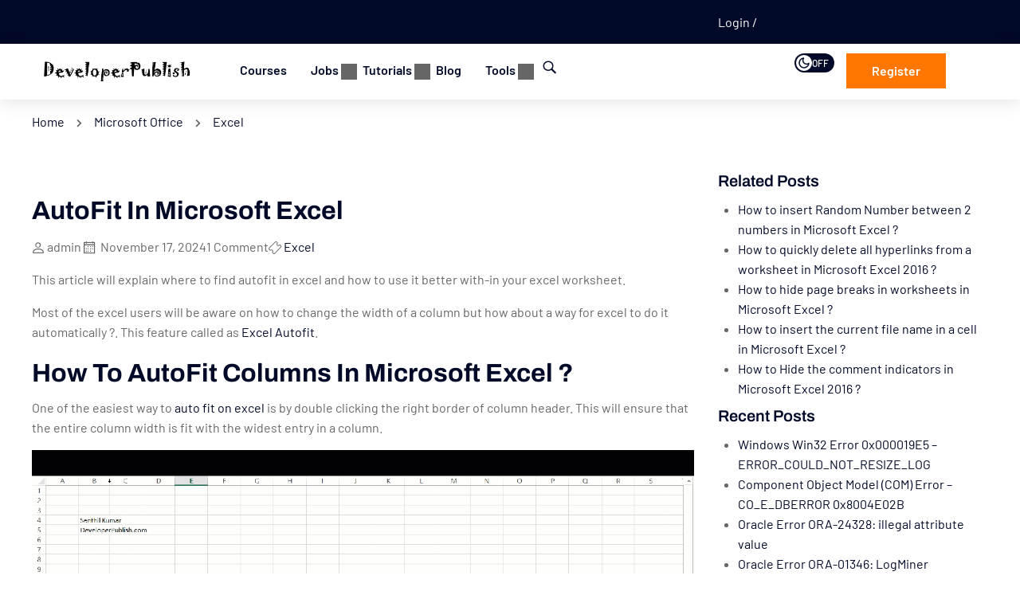

--- FILE ---
content_type: text/html; charset=UTF-8
request_url: https://developerpublish.com/autofit-in-excel/
body_size: 47837
content:
<!DOCTYPE html>
<html lang="en-US">
<head>
	<meta charset="UTF-8">
	<meta name="viewport" content="width=device-width, initial-scale=1.0"/>
		<script type="text/javascript" id="lpData">
/* <![CDATA[ */
var lpData = {"site_url":"https:\/\/developerpublish.com","user_id":"0","theme":"eduma-child","lp_rest_url":"https:\/\/developerpublish.com\/wp-json\/","nonce":"11e19f8343","is_course_archive":"","courses_url":"","urlParams":[],"lp_version":"4.2.9.4","lp_rest_load_ajax":"https:\/\/developerpublish.com\/wp-json\/lp\/v1\/load_content_via_ajax\/","ajaxUrl":"https:\/\/developerpublish.com\/wp-admin\/admin-ajax.php","lpAjaxUrl":"https:\/\/developerpublish.com\/lp-ajax-handle","coverImageRatio":"5.16","toast":{"gravity":"bottom","position":"center","duration":3000,"close":1,"stopOnFocus":1,"classPrefix":"lp-toast"},"i18n":[]};
/* ]]> */
</script>
<script type="text/javascript" id="lpSettingCourses">
/* <![CDATA[ */
var lpSettingCourses = {"lpArchiveLoadAjax":"1","lpArchiveNoLoadAjaxFirst":"0","lpArchivePaginationType":"","noLoadCoursesJs":"0"};
/* ]]> */
</script>
		<style id="learn-press-custom-css">
			:root {
				--lp-container-max-width: 1290px;
				--lp-cotainer-padding: 1rem;
				--lp-primary-color: #ff7700;
				--lp-secondary-color: #f94c10;
			}
		</style>
		<meta name='robots' content='index, follow, max-image-preview:large, max-snippet:-1, max-video-preview:-1' />
	<style>img:is([sizes="auto" i], [sizes^="auto," i]) { contain-intrinsic-size: 3000px 1500px }</style>
			<script>
			( function() {
				'use strict';
				var storageKey = 'thimEkitDarkMode';
				var classNameDark = 'thim-ekit-dark-mode';
				var classNameLight = 'thim-ekit-light-mode';
				var darkModeMediaQuery = window.matchMedia( '(prefers-color-scheme: dark)' );
				var darkModeOn = darkModeMediaQuery.matches;
				var rootElement = document.documentElement;
				var localStorageTheme = null;

				try {
					localStorageTheme = localStorage.getItem( storageKey );
				} catch (err) {
				}

				if (localStorageTheme === 'dark') {
					darkModeOn = true;
				} else if (localStorageTheme === 'light') {
					darkModeOn = false;
				}

				if (darkModeOn) {
					rootElement.classList.add( classNameDark );
				} else {
					rootElement.classList.add( classNameLight );
				}

				function toggleDarkMode() {
					if (rootElement.classList.contains( classNameDark )) {
						rootElement.classList.remove( classNameDark );
						rootElement.classList.add( classNameLight );
						try {
							localStorage.setItem( storageKey, 'light' );
						} catch (err) {
						}
					} else {
						rootElement.classList.remove( classNameLight );
						rootElement.classList.add( classNameDark );
						try {
							localStorage.setItem( storageKey, 'dark' );
						} catch (err) {
						}
					}
				}

				function handleDarkModeChange( e ) {
					if (e.matches) {
						toggleDarkMode();
					} else {
						toggleDarkMode();
					}
				}

				darkModeMediaQuery.addListener( handleDarkModeChange );

				document.addEventListener( 'DOMContentLoaded', function() {
					var darkModeToggle = document.querySelector( '.dark-mode-toggle' );
					if (darkModeToggle) {
						darkModeToggle.addEventListener( 'click', toggleDarkMode );
					}
				} );
			} )();
		</script>
					<style>
				.thim-ekit-dark-mode body {
				--e-global-color-primary: #ff7700;--e-global-color-secondary: #f94c10;--e-global-color-text: #8e88a8;--e-global-color-accent: #e8e2ff;--e-global-color-5f782af: #ffffff;--e-global-color-6b28c0b: #514b6b;--e-global-color-ec35f56: #0f1c44;--e-global-color-84367fb: #1f3064;--e-global-color-76a05d4: #000927;--e-global-color-9e6eb38: #0f1c44;--e-global-color-6c61fda: #0f1c44;--thim-body-primary-color: #ff7700;--thim-body-secondary-color: #f94c10;--thim-body-bg-color: #000927;--thim-font-title-color: #e8e2ff;--thim-font-body-color: #8e88a8;--thim-border-color: #1f3064;--thim-button-text-color: #ffffff;--thim-footer-bg-color: #000927;--thim-footer-color-text: #8e88a8;--thim-footer-color-link: #8e88a8;--menu-text-color: #e8e2ff;--thim-breacrumb-color: #514b6b;--thim-breacrumb-bg-color: #000927;--thim-breacrumb-border-color: #000927;--thim-bg-order-cart: #1f3064;--thim-button-dark-color: #ffffff;--thim-ekits-menu-mobile-container-bgcolor: #0f1c44;--thim-ekits-menu-mobile-button-color: #e8e2ff;				}
			</style>
			<script>window._wca = window._wca || [];</script>

	<!-- This site is optimized with the Yoast SEO plugin v26.2 - https://yoast.com/wordpress/plugins/seo/ -->
	<title>AutoFit in Excel - Microsoft Excel Tutorials by MVP</title>
	<meta name="description" content="This article will explain where to find autofit in excel and how to use it better with-in your excel worksheet. How to AutoFit in Excel ?" />
	<link rel="canonical" href="https://developerpublish.com/autofit-in-excel/" />
	<meta property="og:locale" content="en_US" />
	<meta property="og:type" content="article" />
	<meta property="og:title" content="AutoFit in Excel - Microsoft Excel Tutorials by MVP" />
	<meta property="og:description" content="This article will explain where to find autofit in excel and how to use it better with-in your excel worksheet. How to AutoFit in Excel ?" />
	<meta property="og:url" content="https://developerpublish.com/autofit-in-excel/" />
	<meta property="og:site_name" content="Developer Publish" />
	<meta property="article:publisher" content="https://www.facebook.com/developerpublish/" />
	<meta property="article:published_time" content="2024-11-16T19:35:33+00:00" />
	<meta property="og:image" content="https://developerpublish.com/wp-content/uploads/2020/08/image-26.png" />
	<meta property="og:image:width" content="687" />
	<meta property="og:image:height" content="775" />
	<meta property="og:image:type" content="image/png" />
	<meta name="author" content="admin" />
	<meta name="twitter:card" content="summary_large_image" />
	<meta name="twitter:creator" content="@isenthil" />
	<meta name="twitter:site" content="@isenthil" />
	<meta name="twitter:label1" content="Written by" />
	<meta name="twitter:data1" content="admin" />
	<meta name="twitter:label2" content="Est. reading time" />
	<meta name="twitter:data2" content="1 minute" />
	<script type="application/ld+json" class="yoast-schema-graph">{"@context":"https://schema.org","@graph":[{"@type":["Article","BlogPosting"],"@id":"https://developerpublish.com/autofit-in-excel/#article","isPartOf":{"@id":"https://developerpublish.com/autofit-in-excel/"},"author":{"name":"admin","@id":"https://developerpublish.com/#/schema/person/3033f15a5839362bd950dad49022da90"},"headline":"AutoFit in Microsoft Excel","datePublished":"2024-11-16T19:35:33+00:00","mainEntityOfPage":{"@id":"https://developerpublish.com/autofit-in-excel/"},"wordCount":213,"commentCount":1,"publisher":{"@id":"https://developerpublish.com/#organization"},"image":{"@id":"https://developerpublish.com/autofit-in-excel/#primaryimage"},"thumbnailUrl":"https://developerpublish.com/wp-content/uploads/2020/08/image-26.png","keywords":["excel tutorials","tips","tricks"],"articleSection":["Excel"],"inLanguage":"en-US","potentialAction":[{"@type":"CommentAction","name":"Comment","target":["https://developerpublish.com/autofit-in-excel/#respond"]}]},{"@type":"WebPage","@id":"https://developerpublish.com/autofit-in-excel/","url":"https://developerpublish.com/autofit-in-excel/","name":"AutoFit in Excel - Microsoft Excel Tutorials by MVP","isPartOf":{"@id":"https://developerpublish.com/#website"},"primaryImageOfPage":{"@id":"https://developerpublish.com/autofit-in-excel/#primaryimage"},"image":{"@id":"https://developerpublish.com/autofit-in-excel/#primaryimage"},"thumbnailUrl":"https://developerpublish.com/wp-content/uploads/2020/08/image-26.png","datePublished":"2024-11-16T19:35:33+00:00","description":"This article will explain where to find autofit in excel and how to use it better with-in your excel worksheet. How to AutoFit in Excel ?","breadcrumb":{"@id":"https://developerpublish.com/autofit-in-excel/#breadcrumb"},"inLanguage":"en-US","potentialAction":[{"@type":"ReadAction","target":["https://developerpublish.com/autofit-in-excel/"]}]},{"@type":"ImageObject","inLanguage":"en-US","@id":"https://developerpublish.com/autofit-in-excel/#primaryimage","url":"https://developerpublish.com/wp-content/uploads/2020/08/image-26.png","contentUrl":"https://developerpublish.com/wp-content/uploads/2020/08/image-26.png","width":687,"height":775},{"@type":"BreadcrumbList","@id":"https://developerpublish.com/autofit-in-excel/#breadcrumb","itemListElement":[{"@type":"ListItem","position":1,"name":"Home","item":"https://developerpublish.com/"},{"@type":"ListItem","position":2,"name":"AutoFit in Microsoft Excel"}]},{"@type":"WebSite","@id":"https://developerpublish.com/#website","url":"https://developerpublish.com/","name":"Developer Publish","description":"Learn with Ease","publisher":{"@id":"https://developerpublish.com/#organization"},"potentialAction":[{"@type":"SearchAction","target":{"@type":"EntryPoint","urlTemplate":"https://developerpublish.com/?s={search_term_string}"},"query-input":{"@type":"PropertyValueSpecification","valueRequired":true,"valueName":"search_term_string"}}],"inLanguage":"en-US"},{"@type":"Organization","@id":"https://developerpublish.com/#organization","name":"DeveloperPublish","url":"https://developerpublish.com/","logo":{"@type":"ImageObject","inLanguage":"en-US","@id":"https://developerpublish.com/#/schema/logo/image/","url":"https://developerpublish.com/wp-content/uploads/2020/07/Logo1.png","contentUrl":"https://developerpublish.com/wp-content/uploads/2020/07/Logo1.png","width":386,"height":120,"caption":"DeveloperPublish"},"image":{"@id":"https://developerpublish.com/#/schema/logo/image/"},"sameAs":["https://www.facebook.com/developerpublish/","https://x.com/isenthil","https://www.linkedin.com/in/senthilbkumar/","https://www.youtube.com/channel/UCWEi8IrbYJs3HuRnVEQKYgg"]},{"@type":"Person","@id":"https://developerpublish.com/#/schema/person/3033f15a5839362bd950dad49022da90","name":"admin","image":{"@type":"ImageObject","inLanguage":"en-US","@id":"https://developerpublish.com/#/schema/person/image/","url":"//www.gravatar.com/avatar/ddd902671242881ad95d2de8ebab7c56?s=96&#038;r=g&#038;d=mm","contentUrl":"//www.gravatar.com/avatar/ddd902671242881ad95d2de8ebab7c56?s=96&#038;r=g&#038;d=mm","caption":"admin"},"sameAs":["https://developerPublish.com"],"url":"https://developerpublish.com/author/admin/"}]}</script>
	<!-- / Yoast SEO plugin. -->


<link rel='dns-prefetch' href='//stats.wp.com' />
<link rel='dns-prefetch' href='//secure.gravatar.com' />
<link rel='dns-prefetch' href='//v0.wordpress.com' />
<script id="ezoic-wp-plugin-cmp" src="https://cmp.gatekeeperconsent.com/min.js" data-cfasync="false"></script>
<script id="ezoic-wp-plugin-gatekeeper" src="https://the.gatekeeperconsent.com/cmp.min.js" data-cfasync="false"></script>
<link rel='stylesheet' id='jetpack_related-posts-css' href='https://developerpublish.com/wp-content/plugins/jetpack/modules/related-posts/related-posts.css?ver=20240116' type='text/css' media='all' />
<link rel='stylesheet' id='wp-block-library-css' href='https://developerpublish.com/wp-includes/css/dist/block-library/style.min.css?ver=6.8.3' type='text/css' media='all' />
<style id='wp-block-library-theme-inline-css' type='text/css'>
.wp-block-audio :where(figcaption){color:#555;font-size:13px;text-align:center}.is-dark-theme .wp-block-audio :where(figcaption){color:#ffffffa6}.wp-block-audio{margin:0 0 1em}.wp-block-code{border:1px solid #ccc;border-radius:4px;font-family:Menlo,Consolas,monaco,monospace;padding:.8em 1em}.wp-block-embed :where(figcaption){color:#555;font-size:13px;text-align:center}.is-dark-theme .wp-block-embed :where(figcaption){color:#ffffffa6}.wp-block-embed{margin:0 0 1em}.blocks-gallery-caption{color:#555;font-size:13px;text-align:center}.is-dark-theme .blocks-gallery-caption{color:#ffffffa6}:root :where(.wp-block-image figcaption){color:#555;font-size:13px;text-align:center}.is-dark-theme :root :where(.wp-block-image figcaption){color:#ffffffa6}.wp-block-image{margin:0 0 1em}.wp-block-pullquote{border-bottom:4px solid;border-top:4px solid;color:currentColor;margin-bottom:1.75em}.wp-block-pullquote cite,.wp-block-pullquote footer,.wp-block-pullquote__citation{color:currentColor;font-size:.8125em;font-style:normal;text-transform:uppercase}.wp-block-quote{border-left:.25em solid;margin:0 0 1.75em;padding-left:1em}.wp-block-quote cite,.wp-block-quote footer{color:currentColor;font-size:.8125em;font-style:normal;position:relative}.wp-block-quote:where(.has-text-align-right){border-left:none;border-right:.25em solid;padding-left:0;padding-right:1em}.wp-block-quote:where(.has-text-align-center){border:none;padding-left:0}.wp-block-quote.is-large,.wp-block-quote.is-style-large,.wp-block-quote:where(.is-style-plain){border:none}.wp-block-search .wp-block-search__label{font-weight:700}.wp-block-search__button{border:1px solid #ccc;padding:.375em .625em}:where(.wp-block-group.has-background){padding:1.25em 2.375em}.wp-block-separator.has-css-opacity{opacity:.4}.wp-block-separator{border:none;border-bottom:2px solid;margin-left:auto;margin-right:auto}.wp-block-separator.has-alpha-channel-opacity{opacity:1}.wp-block-separator:not(.is-style-wide):not(.is-style-dots){width:100px}.wp-block-separator.has-background:not(.is-style-dots){border-bottom:none;height:1px}.wp-block-separator.has-background:not(.is-style-wide):not(.is-style-dots){height:2px}.wp-block-table{margin:0 0 1em}.wp-block-table td,.wp-block-table th{word-break:normal}.wp-block-table :where(figcaption){color:#555;font-size:13px;text-align:center}.is-dark-theme .wp-block-table :where(figcaption){color:#ffffffa6}.wp-block-video :where(figcaption){color:#555;font-size:13px;text-align:center}.is-dark-theme .wp-block-video :where(figcaption){color:#ffffffa6}.wp-block-video{margin:0 0 1em}:root :where(.wp-block-template-part.has-background){margin-bottom:0;margin-top:0;padding:1.25em 2.375em}
</style>
<style id='classic-theme-styles-inline-css' type='text/css'>
/*! This file is auto-generated */
.wp-block-button__link{color:#fff;background-color:#32373c;border-radius:9999px;box-shadow:none;text-decoration:none;padding:calc(.667em + 2px) calc(1.333em + 2px);font-size:1.125em}.wp-block-file__button{background:#32373c;color:#fff;text-decoration:none}
</style>
<style id='bp-login-form-style-inline-css' type='text/css'>
.widget_bp_core_login_widget .bp-login-widget-user-avatar{float:left}.widget_bp_core_login_widget .bp-login-widget-user-links{margin-left:70px}#bp-login-widget-form label{display:block;font-weight:600;margin:15px 0 5px;width:auto}#bp-login-widget-form input[type=password],#bp-login-widget-form input[type=text]{background-color:#fafafa;border:1px solid #d6d6d6;border-radius:0;font:inherit;font-size:100%;padding:.5em;width:100%}#bp-login-widget-form .bp-login-widget-register-link,#bp-login-widget-form .login-submit{display:inline;width:-moz-fit-content;width:fit-content}#bp-login-widget-form .bp-login-widget-register-link{margin-left:1em}#bp-login-widget-form .bp-login-widget-register-link a{filter:invert(1)}#bp-login-widget-form .bp-login-widget-pwd-link{font-size:80%}

</style>
<style id='bp-primary-nav-style-inline-css' type='text/css'>
.buddypress_object_nav .bp-navs{background:#0000;clear:both;overflow:hidden}.buddypress_object_nav .bp-navs ul{margin:0;padding:0}.buddypress_object_nav .bp-navs ul li{list-style:none;margin:0}.buddypress_object_nav .bp-navs ul li a,.buddypress_object_nav .bp-navs ul li span{border:0;display:block;padding:5px 10px;text-decoration:none}.buddypress_object_nav .bp-navs ul li .count{background:#eaeaea;border:1px solid #ccc;border-radius:50%;color:#555;display:inline-block;font-size:12px;margin-left:2px;padding:3px 6px;text-align:center;vertical-align:middle}.buddypress_object_nav .bp-navs ul li a .count:empty{display:none}.buddypress_object_nav .bp-navs ul li.last select{max-width:185px}.buddypress_object_nav .bp-navs ul li.current a,.buddypress_object_nav .bp-navs ul li.selected a{color:#333;opacity:1}.buddypress_object_nav .bp-navs ul li.current a .count,.buddypress_object_nav .bp-navs ul li.selected a .count{background-color:#fff}.buddypress_object_nav .bp-navs ul li.dynamic a .count,.buddypress_object_nav .bp-navs ul li.dynamic.current a .count,.buddypress_object_nav .bp-navs ul li.dynamic.selected a .count{background-color:#5087e5;border:0;color:#fafafa}.buddypress_object_nav .bp-navs ul li.dynamic a:hover .count{background-color:#5087e5;border:0;color:#fff}.buddypress_object_nav .main-navs.dir-navs{margin-bottom:20px}.buddypress_object_nav .bp-navs.group-create-links ul li.current a{text-align:center}.buddypress_object_nav .bp-navs.group-create-links ul li:not(.current),.buddypress_object_nav .bp-navs.group-create-links ul li:not(.current) a{color:#767676}.buddypress_object_nav .bp-navs.group-create-links ul li:not(.current) a:focus,.buddypress_object_nav .bp-navs.group-create-links ul li:not(.current) a:hover{background:none;color:#555}.buddypress_object_nav .bp-navs.group-create-links ul li:not(.current) a[disabled]:focus,.buddypress_object_nav .bp-navs.group-create-links ul li:not(.current) a[disabled]:hover{color:#767676}

</style>
<style id='bp-member-style-inline-css' type='text/css'>
[data-type="bp/member"] input.components-placeholder__input{border:1px solid #757575;border-radius:2px;flex:1 1 auto;padding:6px 8px}.bp-block-member{position:relative}.bp-block-member .member-content{display:flex}.bp-block-member .user-nicename{display:block}.bp-block-member .user-nicename a{border:none;color:currentColor;text-decoration:none}.bp-block-member .bp-profile-button{width:100%}.bp-block-member .bp-profile-button a.button{bottom:10px;display:inline-block;margin:18px 0 0;position:absolute;right:0}.bp-block-member.has-cover .item-header-avatar,.bp-block-member.has-cover .member-content,.bp-block-member.has-cover .member-description{z-index:2}.bp-block-member.has-cover .member-content,.bp-block-member.has-cover .member-description{padding-top:75px}.bp-block-member.has-cover .bp-member-cover-image{background-color:#c5c5c5;background-position:top;background-repeat:no-repeat;background-size:cover;border:0;display:block;height:150px;left:0;margin:0;padding:0;position:absolute;top:0;width:100%;z-index:1}.bp-block-member img.avatar{height:auto;width:auto}.bp-block-member.avatar-none .item-header-avatar{display:none}.bp-block-member.avatar-none.has-cover{min-height:200px}.bp-block-member.avatar-full{min-height:150px}.bp-block-member.avatar-full .item-header-avatar{width:180px}.bp-block-member.avatar-thumb .member-content{align-items:center;min-height:50px}.bp-block-member.avatar-thumb .item-header-avatar{width:70px}.bp-block-member.avatar-full.has-cover{min-height:300px}.bp-block-member.avatar-full.has-cover .item-header-avatar{width:200px}.bp-block-member.avatar-full.has-cover img.avatar{background:#fffc;border:2px solid #fff;margin-left:20px}.bp-block-member.avatar-thumb.has-cover .item-header-avatar{padding-top:75px}.entry .entry-content .bp-block-member .user-nicename a{border:none;color:currentColor;text-decoration:none}

</style>
<style id='bp-members-style-inline-css' type='text/css'>
[data-type="bp/members"] .components-placeholder.is-appender{min-height:0}[data-type="bp/members"] .components-placeholder.is-appender .components-placeholder__label:empty{display:none}[data-type="bp/members"] .components-placeholder input.components-placeholder__input{border:1px solid #757575;border-radius:2px;flex:1 1 auto;padding:6px 8px}[data-type="bp/members"].avatar-none .member-description{width:calc(100% - 44px)}[data-type="bp/members"].avatar-full .member-description{width:calc(100% - 224px)}[data-type="bp/members"].avatar-thumb .member-description{width:calc(100% - 114px)}[data-type="bp/members"] .member-content{position:relative}[data-type="bp/members"] .member-content .is-right{position:absolute;right:2px;top:2px}[data-type="bp/members"] .columns-2 .member-content .member-description,[data-type="bp/members"] .columns-3 .member-content .member-description,[data-type="bp/members"] .columns-4 .member-content .member-description{padding-left:44px;width:calc(100% - 44px)}[data-type="bp/members"] .columns-3 .is-right{right:-10px}[data-type="bp/members"] .columns-4 .is-right{right:-50px}.bp-block-members.is-grid{display:flex;flex-wrap:wrap;padding:0}.bp-block-members.is-grid .member-content{margin:0 1.25em 1.25em 0;width:100%}@media(min-width:600px){.bp-block-members.columns-2 .member-content{width:calc(50% - .625em)}.bp-block-members.columns-2 .member-content:nth-child(2n){margin-right:0}.bp-block-members.columns-3 .member-content{width:calc(33.33333% - .83333em)}.bp-block-members.columns-3 .member-content:nth-child(3n){margin-right:0}.bp-block-members.columns-4 .member-content{width:calc(25% - .9375em)}.bp-block-members.columns-4 .member-content:nth-child(4n){margin-right:0}}.bp-block-members .member-content{display:flex;flex-direction:column;padding-bottom:1em;text-align:center}.bp-block-members .member-content .item-header-avatar,.bp-block-members .member-content .member-description{width:100%}.bp-block-members .member-content .item-header-avatar{margin:0 auto}.bp-block-members .member-content .item-header-avatar img.avatar{display:inline-block}@media(min-width:600px){.bp-block-members .member-content{flex-direction:row;text-align:left}.bp-block-members .member-content .item-header-avatar,.bp-block-members .member-content .member-description{width:auto}.bp-block-members .member-content .item-header-avatar{margin:0}}.bp-block-members .member-content .user-nicename{display:block}.bp-block-members .member-content .user-nicename a{border:none;color:currentColor;text-decoration:none}.bp-block-members .member-content time{color:#767676;display:block;font-size:80%}.bp-block-members.avatar-none .item-header-avatar{display:none}.bp-block-members.avatar-full{min-height:190px}.bp-block-members.avatar-full .item-header-avatar{width:180px}.bp-block-members.avatar-thumb .member-content{min-height:80px}.bp-block-members.avatar-thumb .item-header-avatar{width:70px}.bp-block-members.columns-2 .member-content,.bp-block-members.columns-3 .member-content,.bp-block-members.columns-4 .member-content{display:block;text-align:center}.bp-block-members.columns-2 .member-content .item-header-avatar,.bp-block-members.columns-3 .member-content .item-header-avatar,.bp-block-members.columns-4 .member-content .item-header-avatar{margin:0 auto}.bp-block-members img.avatar{height:auto;max-width:-moz-fit-content;max-width:fit-content;width:auto}.bp-block-members .member-content.has-activity{align-items:center}.bp-block-members .member-content.has-activity .item-header-avatar{padding-right:1em}.bp-block-members .member-content.has-activity .wp-block-quote{margin-bottom:0;text-align:left}.bp-block-members .member-content.has-activity .wp-block-quote cite a,.entry .entry-content .bp-block-members .user-nicename a{border:none;color:currentColor;text-decoration:none}

</style>
<style id='bp-dynamic-members-style-inline-css' type='text/css'>
.bp-dynamic-block-container .item-options{font-size:.5em;margin:0 0 1em;padding:1em 0}.bp-dynamic-block-container .item-options a.selected{font-weight:600}.bp-dynamic-block-container ul.item-list{list-style:none;margin:1em 0;padding-left:0}.bp-dynamic-block-container ul.item-list li{margin-bottom:1em}.bp-dynamic-block-container ul.item-list li:after,.bp-dynamic-block-container ul.item-list li:before{content:" ";display:table}.bp-dynamic-block-container ul.item-list li:after{clear:both}.bp-dynamic-block-container ul.item-list li .item-avatar{float:left;width:60px}.bp-dynamic-block-container ul.item-list li .item{margin-left:70px}

</style>
<style id='bp-online-members-style-inline-css' type='text/css'>
.widget_bp_core_whos_online_widget .avatar-block,[data-type="bp/online-members"] .avatar-block{display:flex;flex-flow:row wrap}.widget_bp_core_whos_online_widget .avatar-block img,[data-type="bp/online-members"] .avatar-block img{margin:.5em}

</style>
<style id='bp-active-members-style-inline-css' type='text/css'>
.widget_bp_core_recently_active_widget .avatar-block,[data-type="bp/active-members"] .avatar-block{display:flex;flex-flow:row wrap}.widget_bp_core_recently_active_widget .avatar-block img,[data-type="bp/active-members"] .avatar-block img{margin:.5em}

</style>
<style id='bp-latest-activities-style-inline-css' type='text/css'>
.bp-latest-activities .components-flex.components-select-control select[multiple]{height:auto;padding:0 8px}.bp-latest-activities .components-flex.components-select-control select[multiple]+.components-input-control__suffix svg{display:none}.bp-latest-activities-block a,.entry .entry-content .bp-latest-activities-block a{border:none;text-decoration:none}.bp-latest-activities-block .activity-list.item-list blockquote{border:none;padding:0}.bp-latest-activities-block .activity-list.item-list blockquote .activity-item:not(.mini){box-shadow:1px 0 4px #00000026;padding:0 1em;position:relative}.bp-latest-activities-block .activity-list.item-list blockquote .activity-item:not(.mini):after,.bp-latest-activities-block .activity-list.item-list blockquote .activity-item:not(.mini):before{border-color:#0000;border-style:solid;content:"";display:block;height:0;left:15px;position:absolute;width:0}.bp-latest-activities-block .activity-list.item-list blockquote .activity-item:not(.mini):before{border-top-color:#00000026;border-width:9px;bottom:-18px;left:14px}.bp-latest-activities-block .activity-list.item-list blockquote .activity-item:not(.mini):after{border-top-color:#fff;border-width:8px;bottom:-16px}.bp-latest-activities-block .activity-list.item-list blockquote .activity-item.mini .avatar{display:inline-block;height:20px;margin-right:2px;vertical-align:middle;width:20px}.bp-latest-activities-block .activity-list.item-list footer{align-items:center;display:flex}.bp-latest-activities-block .activity-list.item-list footer img.avatar{border:none;display:inline-block;margin-right:.5em}.bp-latest-activities-block .activity-list.item-list footer .activity-time-since{font-size:90%}.bp-latest-activities-block .widget-error{border-left:4px solid #0b80a4;box-shadow:1px 0 4px #00000026}.bp-latest-activities-block .widget-error p{padding:0 1em}

</style>
<link rel='stylesheet' id='codemirror-blocks-code-block-style-css' href='https://developerpublish.com/wp-content/plugins/wp-codemirror-block/build/style-index.css?ver=2.0.0' type='text/css' media='all' />
<link rel='stylesheet' id='mediaelement-css' href='https://developerpublish.com/wp-includes/js/mediaelement/mediaelementplayer-legacy.min.css?ver=4.2.17' type='text/css' media='all' />
<link rel='stylesheet' id='wp-mediaelement-css' href='https://developerpublish.com/wp-includes/js/mediaelement/wp-mediaelement.min.css?ver=6.8.3' type='text/css' media='all' />
<style id='jetpack-sharing-buttons-style-inline-css' type='text/css'>
.jetpack-sharing-buttons__services-list{display:flex;flex-direction:row;flex-wrap:wrap;gap:0;list-style-type:none;margin:5px;padding:0}.jetpack-sharing-buttons__services-list.has-small-icon-size{font-size:12px}.jetpack-sharing-buttons__services-list.has-normal-icon-size{font-size:16px}.jetpack-sharing-buttons__services-list.has-large-icon-size{font-size:24px}.jetpack-sharing-buttons__services-list.has-huge-icon-size{font-size:36px}@media print{.jetpack-sharing-buttons__services-list{display:none!important}}.editor-styles-wrapper .wp-block-jetpack-sharing-buttons{gap:0;padding-inline-start:0}ul.jetpack-sharing-buttons__services-list.has-background{padding:1.25em 2.375em}
</style>
<link rel='stylesheet' id='ht_toc-style-css-css' href='https://developerpublish.com/wp-content/plugins/heroic-table-of-contents/dist/blocks.style.build.css?ver=1762015464' type='text/css' media='all' />
<style id='global-styles-inline-css' type='text/css'>
:root{--wp--preset--aspect-ratio--square: 1;--wp--preset--aspect-ratio--4-3: 4/3;--wp--preset--aspect-ratio--3-4: 3/4;--wp--preset--aspect-ratio--3-2: 3/2;--wp--preset--aspect-ratio--2-3: 2/3;--wp--preset--aspect-ratio--16-9: 16/9;--wp--preset--aspect-ratio--9-16: 9/16;--wp--preset--color--black: #000000;--wp--preset--color--cyan-bluish-gray: #abb8c3;--wp--preset--color--white: #ffffff;--wp--preset--color--pale-pink: #f78da7;--wp--preset--color--vivid-red: #cf2e2e;--wp--preset--color--luminous-vivid-orange: #ff6900;--wp--preset--color--luminous-vivid-amber: #fcb900;--wp--preset--color--light-green-cyan: #7bdcb5;--wp--preset--color--vivid-green-cyan: #00d084;--wp--preset--color--pale-cyan-blue: #8ed1fc;--wp--preset--color--vivid-cyan-blue: #0693e3;--wp--preset--color--vivid-purple: #9b51e0;--wp--preset--color--primary: #ff7700;--wp--preset--color--title: #333;--wp--preset--color--sub-title: #999;--wp--preset--color--border-input: #ddd;--wp--preset--gradient--vivid-cyan-blue-to-vivid-purple: linear-gradient(135deg,rgba(6,147,227,1) 0%,rgb(155,81,224) 100%);--wp--preset--gradient--light-green-cyan-to-vivid-green-cyan: linear-gradient(135deg,rgb(122,220,180) 0%,rgb(0,208,130) 100%);--wp--preset--gradient--luminous-vivid-amber-to-luminous-vivid-orange: linear-gradient(135deg,rgba(252,185,0,1) 0%,rgba(255,105,0,1) 100%);--wp--preset--gradient--luminous-vivid-orange-to-vivid-red: linear-gradient(135deg,rgba(255,105,0,1) 0%,rgb(207,46,46) 100%);--wp--preset--gradient--very-light-gray-to-cyan-bluish-gray: linear-gradient(135deg,rgb(238,238,238) 0%,rgb(169,184,195) 100%);--wp--preset--gradient--cool-to-warm-spectrum: linear-gradient(135deg,rgb(74,234,220) 0%,rgb(151,120,209) 20%,rgb(207,42,186) 40%,rgb(238,44,130) 60%,rgb(251,105,98) 80%,rgb(254,248,76) 100%);--wp--preset--gradient--blush-light-purple: linear-gradient(135deg,rgb(255,206,236) 0%,rgb(152,150,240) 100%);--wp--preset--gradient--blush-bordeaux: linear-gradient(135deg,rgb(254,205,165) 0%,rgb(254,45,45) 50%,rgb(107,0,62) 100%);--wp--preset--gradient--luminous-dusk: linear-gradient(135deg,rgb(255,203,112) 0%,rgb(199,81,192) 50%,rgb(65,88,208) 100%);--wp--preset--gradient--pale-ocean: linear-gradient(135deg,rgb(255,245,203) 0%,rgb(182,227,212) 50%,rgb(51,167,181) 100%);--wp--preset--gradient--electric-grass: linear-gradient(135deg,rgb(202,248,128) 0%,rgb(113,206,126) 100%);--wp--preset--gradient--midnight: linear-gradient(135deg,rgb(2,3,129) 0%,rgb(40,116,252) 100%);--wp--preset--font-size--small: 13px;--wp--preset--font-size--medium: 20px;--wp--preset--font-size--large: 28px;--wp--preset--font-size--x-large: 42px;--wp--preset--font-size--normal: 15px;--wp--preset--font-size--huge: 36px;--wp--preset--spacing--20: 0.44rem;--wp--preset--spacing--30: 0.67rem;--wp--preset--spacing--40: 1rem;--wp--preset--spacing--50: 1.5rem;--wp--preset--spacing--60: 2.25rem;--wp--preset--spacing--70: 3.38rem;--wp--preset--spacing--80: 5.06rem;--wp--preset--shadow--natural: 6px 6px 9px rgba(0, 0, 0, 0.2);--wp--preset--shadow--deep: 12px 12px 50px rgba(0, 0, 0, 0.4);--wp--preset--shadow--sharp: 6px 6px 0px rgba(0, 0, 0, 0.2);--wp--preset--shadow--outlined: 6px 6px 0px -3px rgba(255, 255, 255, 1), 6px 6px rgba(0, 0, 0, 1);--wp--preset--shadow--crisp: 6px 6px 0px rgba(0, 0, 0, 1);}:where(.is-layout-flex){gap: 0.5em;}:where(.is-layout-grid){gap: 0.5em;}body .is-layout-flex{display: flex;}.is-layout-flex{flex-wrap: wrap;align-items: center;}.is-layout-flex > :is(*, div){margin: 0;}body .is-layout-grid{display: grid;}.is-layout-grid > :is(*, div){margin: 0;}:where(.wp-block-columns.is-layout-flex){gap: 2em;}:where(.wp-block-columns.is-layout-grid){gap: 2em;}:where(.wp-block-post-template.is-layout-flex){gap: 1.25em;}:where(.wp-block-post-template.is-layout-grid){gap: 1.25em;}.has-black-color{color: var(--wp--preset--color--black) !important;}.has-cyan-bluish-gray-color{color: var(--wp--preset--color--cyan-bluish-gray) !important;}.has-white-color{color: var(--wp--preset--color--white) !important;}.has-pale-pink-color{color: var(--wp--preset--color--pale-pink) !important;}.has-vivid-red-color{color: var(--wp--preset--color--vivid-red) !important;}.has-luminous-vivid-orange-color{color: var(--wp--preset--color--luminous-vivid-orange) !important;}.has-luminous-vivid-amber-color{color: var(--wp--preset--color--luminous-vivid-amber) !important;}.has-light-green-cyan-color{color: var(--wp--preset--color--light-green-cyan) !important;}.has-vivid-green-cyan-color{color: var(--wp--preset--color--vivid-green-cyan) !important;}.has-pale-cyan-blue-color{color: var(--wp--preset--color--pale-cyan-blue) !important;}.has-vivid-cyan-blue-color{color: var(--wp--preset--color--vivid-cyan-blue) !important;}.has-vivid-purple-color{color: var(--wp--preset--color--vivid-purple) !important;}.has-black-background-color{background-color: var(--wp--preset--color--black) !important;}.has-cyan-bluish-gray-background-color{background-color: var(--wp--preset--color--cyan-bluish-gray) !important;}.has-white-background-color{background-color: var(--wp--preset--color--white) !important;}.has-pale-pink-background-color{background-color: var(--wp--preset--color--pale-pink) !important;}.has-vivid-red-background-color{background-color: var(--wp--preset--color--vivid-red) !important;}.has-luminous-vivid-orange-background-color{background-color: var(--wp--preset--color--luminous-vivid-orange) !important;}.has-luminous-vivid-amber-background-color{background-color: var(--wp--preset--color--luminous-vivid-amber) !important;}.has-light-green-cyan-background-color{background-color: var(--wp--preset--color--light-green-cyan) !important;}.has-vivid-green-cyan-background-color{background-color: var(--wp--preset--color--vivid-green-cyan) !important;}.has-pale-cyan-blue-background-color{background-color: var(--wp--preset--color--pale-cyan-blue) !important;}.has-vivid-cyan-blue-background-color{background-color: var(--wp--preset--color--vivid-cyan-blue) !important;}.has-vivid-purple-background-color{background-color: var(--wp--preset--color--vivid-purple) !important;}.has-black-border-color{border-color: var(--wp--preset--color--black) !important;}.has-cyan-bluish-gray-border-color{border-color: var(--wp--preset--color--cyan-bluish-gray) !important;}.has-white-border-color{border-color: var(--wp--preset--color--white) !important;}.has-pale-pink-border-color{border-color: var(--wp--preset--color--pale-pink) !important;}.has-vivid-red-border-color{border-color: var(--wp--preset--color--vivid-red) !important;}.has-luminous-vivid-orange-border-color{border-color: var(--wp--preset--color--luminous-vivid-orange) !important;}.has-luminous-vivid-amber-border-color{border-color: var(--wp--preset--color--luminous-vivid-amber) !important;}.has-light-green-cyan-border-color{border-color: var(--wp--preset--color--light-green-cyan) !important;}.has-vivid-green-cyan-border-color{border-color: var(--wp--preset--color--vivid-green-cyan) !important;}.has-pale-cyan-blue-border-color{border-color: var(--wp--preset--color--pale-cyan-blue) !important;}.has-vivid-cyan-blue-border-color{border-color: var(--wp--preset--color--vivid-cyan-blue) !important;}.has-vivid-purple-border-color{border-color: var(--wp--preset--color--vivid-purple) !important;}.has-vivid-cyan-blue-to-vivid-purple-gradient-background{background: var(--wp--preset--gradient--vivid-cyan-blue-to-vivid-purple) !important;}.has-light-green-cyan-to-vivid-green-cyan-gradient-background{background: var(--wp--preset--gradient--light-green-cyan-to-vivid-green-cyan) !important;}.has-luminous-vivid-amber-to-luminous-vivid-orange-gradient-background{background: var(--wp--preset--gradient--luminous-vivid-amber-to-luminous-vivid-orange) !important;}.has-luminous-vivid-orange-to-vivid-red-gradient-background{background: var(--wp--preset--gradient--luminous-vivid-orange-to-vivid-red) !important;}.has-very-light-gray-to-cyan-bluish-gray-gradient-background{background: var(--wp--preset--gradient--very-light-gray-to-cyan-bluish-gray) !important;}.has-cool-to-warm-spectrum-gradient-background{background: var(--wp--preset--gradient--cool-to-warm-spectrum) !important;}.has-blush-light-purple-gradient-background{background: var(--wp--preset--gradient--blush-light-purple) !important;}.has-blush-bordeaux-gradient-background{background: var(--wp--preset--gradient--blush-bordeaux) !important;}.has-luminous-dusk-gradient-background{background: var(--wp--preset--gradient--luminous-dusk) !important;}.has-pale-ocean-gradient-background{background: var(--wp--preset--gradient--pale-ocean) !important;}.has-electric-grass-gradient-background{background: var(--wp--preset--gradient--electric-grass) !important;}.has-midnight-gradient-background{background: var(--wp--preset--gradient--midnight) !important;}.has-small-font-size{font-size: var(--wp--preset--font-size--small) !important;}.has-medium-font-size{font-size: var(--wp--preset--font-size--medium) !important;}.has-large-font-size{font-size: var(--wp--preset--font-size--large) !important;}.has-x-large-font-size{font-size: var(--wp--preset--font-size--x-large) !important;}
:where(.wp-block-post-template.is-layout-flex){gap: 1.25em;}:where(.wp-block-post-template.is-layout-grid){gap: 1.25em;}
:where(.wp-block-columns.is-layout-flex){gap: 2em;}:where(.wp-block-columns.is-layout-grid){gap: 2em;}
:root :where(.wp-block-pullquote){font-size: 1.5em;line-height: 1.6;}
</style>
<link rel='stylesheet' id='contact-form-7-css' href='https://developerpublish.com/wp-content/plugins/contact-form-7/includes/css/styles.css?ver=6.1.3' type='text/css' media='all' />
<link rel='stylesheet' id='quiz-maker-css' href='https://developerpublish.com/wp-content/plugins/quiz-maker/public/css/quiz-maker-public.css?ver=6.7.0.74' type='text/css' media='all' />
<link rel='stylesheet' id='related-posts-by-taxonomy-css' href='https://developerpublish.com/wp-content/plugins/related-posts-by-taxonomy/includes/assets/css/styles.css?ver=6.8.3' type='text/css' media='all' />
<link rel='stylesheet' id='same-category-posts-css' href='https://developerpublish.com/wp-content/plugins/same-category-posts/same-category-posts.css?ver=6.8.3' type='text/css' media='all' />
<style id='woocommerce-inline-inline-css' type='text/css'>
.woocommerce form .form-row .required { visibility: visible; }
</style>
<link rel='stylesheet' id='wp-job-manager-job-listings-css' href='https://developerpublish.com/wp-content/plugins/wp-job-manager/assets/dist/css/job-listings.css?ver=598383a28ac5f9f156e4' type='text/css' media='all' />
<link rel='stylesheet' id='h5p-plugin-styles-css' href='https://developerpublish.com/wp-content/plugins/h5p/h5p-php-library/styles/h5p.css?ver=1.16.0' type='text/css' media='all' />
<link rel='stylesheet' id='brands-styles-css' href='https://developerpublish.com/wp-content/plugins/woocommerce/assets/css/brands.css?ver=10.3.4' type='text/css' media='all' />
<link rel='stylesheet' id='enlighterjs-css' href='https://developerpublish.com/wp-content/plugins/enlighter/cache/enlighterjs.min.css?ver=3jvaOpUJtTbArpf' type='text/css' media='all' />
<link rel='stylesheet' id='bc-cat-widget-frontend-bundle-style-css' href='https://developerpublish.com/wp-content/plugins/current-post-category/bundle/css/bc-cat-widget-front.css?ver=6.8.3' type='text/css' media='all' />
<link rel='stylesheet' id='learnpress-widgets-css' href='https://developerpublish.com/wp-content/plugins/learnpress/assets/css/widgets.min.css?ver=4.2.9.4' type='text/css' media='all' />
<link rel='stylesheet' id='thim-parent-style-css' href='https://developerpublish.com/wp-content/themes/eduma/style.css?ver=5.7.8' type='text/css' media='all' />
<link rel='stylesheet' id='thim-style-css' href='https://developerpublish.com/wp-content/themes/eduma-child/style.css?ver=5.7.8' type='text/css' media='all' />
<style id='thim-style-inline-css' type='text/css'>
:root{--thim-body-primary-color:#ff7700;--thim-body-secondary-color:#f94c10;--thim-button-text-color:#ffffff;--thim-button-hover-color:#f94c10;--thim-border-color:#d4d4d4;--thim-placeholder-color:#999;--top-info-course-background_color:#273044;--top-info-course-text_color:#fff;--thim-footer-font-title-variant:regular;--thim-footer-font-title-font-size:20px;--thim-footer-font-title-line-height:40px;--thim-footer-font-title-text-transform:none;--thim-top-heading-title-align:left;--thim-top-heading-title-font-size-desktop:48px;--thim-top-heading-title-font-size-mobile:32px;--thim-top-heading-title-font-text-transform:none;--thim-top-heading-title-font-weight:700;--thim-top-heading-padding-top:0px;--thim-top-heading-padding-bottom:0px;--thim-top-heading-padding-top-mobile:0px;--thim-top-heading-padding-bottom-mobile:0px;--thim-breacrumb-font-size:16px;--thim-breacrumb-color:#8d8d8d;--thim-breacrumb-bg-color:#ffffff;--thim-breacrumb-border-color:#ffffff;--thim-course-price-color:#f24c0a;--thim-width-logo:160px;--thim-bg-color-toolbar:#222222;--thim-text-color-toolbar:#ababab;--thim-link-color-toolbar:#ababab;--thim-link-hover-color-toolbar:#ffb606;--thim-toolbar-variant:regular;--thim-toolbar-font-size:13px;--thim-toolbar-line-height:1.4em;--thim-toolbar-text-transform:none;--thim-toolbar-border-type:solid;--thim-toolbar-border-size:1px;--thim-link-color-toolbar-border-button:rgba(255,255,255,0.2);--thim-bg-main-menu-color:#000000;--thim-main-menu-variant:regular;--thim-main-menu-font-size:14px;--thim-main-menu-line-height:1.3em;--thim-main-menu-text-transform:uppercase;--thim-main-menu-font-weight:500;--thim-main-menu-text-color:#ffffff;--thim_main_menu_text_color_rgb:255,255,255;--thim-main-menu-text-hover-color:#ffffff;--thim-sticky-bg-main-menu-color:#ffffff;--thim-sticky-main-menu-text-color:#333333;--thim_sticky_main_menu_text_color_rgb:51,51,51;--thim-sticky-main-menu-text-hover-color:#000000;--thim-sub-menu-bg-color:#ffffff;--thim-sub-menu-border-color:rgba(43,43,43,0);--thim-sub-menu-text-color:#000000;--thim-sub-menu-text-color-hover:#ffb606;--thim-bg-mobile-menu-color:#ffffff;--thim-mobile-menu-text-color:#333333;--thim_mobile_menu_text_color_rgb:51,51,51;--thim-mobile-menu-text-hover-color:#ffb606;--thim-bg-switch-layout-style:#f5f5f5;--thim-padding-switch-layout-style:10px;--thim-font-body-font-family:Barlow;--thim-font-body-variant:regular;--thim-font-body-font-size:16px;--thim-font-body-line-height:1.6em;--thim-font-body-color:#666666;--thim-font-title-font-family:Archivo;--thim-font-title-color:#000927;--thim-font-title-variant:700;--thim-font-h1-font-size:48px;--thim-font-h1-line-height:1.25em;--thim-font-h1-text-transform:none;--thim-font-h2-font-size:32px;--thim-font-h2-line-height:1.25em;--thim-font-h2-text-transform:capitalize;--thim-font-h3-font-size:24px;--thim-font-h3-line-height:1.25em;--thim-font-h3-text-transform:capitalize;--thim-font-h4-font-size:20px;--thim-font-h4-line-height:1.25em;--thim-font-h4-text-transform:capitalize;--thim-font-h4-variant:600;--thim-font-h5-font-size:18px;--thim-font-h5-line-height:1.25em;--thim-font-h5-text-transform:capitalize;--thim-font-h5-variant:600;--thim-font-h6-font-size:16px;--thim-font-h6-line-height:1.4em;--thim-font-h6-text-transform:capitalize;--thim-font-h6-variant:600;--thim-font-title-sidebar-font-size:20px;--thim-font-title-sidebar-line-height:1.4em;--thim-font-title-sidebar-text-transform:capitalize;--thim-font-button-variant:600;--thim-font-button-font-size:16px;--thim-font-button-line-height:1.6em;--thim-font-button-text-transform:capitalize;--thim-preload-style-background:#ffffff;--thim-preload-style-color:#356df1;--thim-footer-bg-color:#ffffff;--thim-footer-color-title:#000927;--thim-footer-color-text:#666666;--thim-footer-color-link:#666666;--thim-footer-color-hover:#ff7700;--thim-padding-content-pdtop-desktop:40px;--thim-padding-content-pdbottom-desktop:80px;--thim-padding-content-pdtop-mobile:40px;--thim-padding-content-pdbottom-mobile:50px;--thim-copyright-bg-color:#2c2c2c;--thim-copyright-text-color:#707070;--thim-copyright-border-color:rgba(255,255,255,0.1);--thim-bg-pattern:url("https://eduma.thimpress.com/demo-learning-platform/wp-content/themes/eduma/images/patterns/pattern1.png");--thim-bg-repeat:no-repeat;--thim-bg-position:center center;--thim-bg-attachment:inherit;--thim-bg-size:inherit;--thim-footer-bg-repeat:no-repeat;--thim-footer-bg-position:center center;--thim-footer-bg-size:inherit;--thim-footer-bg-attachment:inherit;--thim-body-bg-color:#fff;--nav-mobile-color-background:#ffffff;--nav-mobile-color-text:#333;--nav-mobile-color-hover:#ffb606;}
/** CSS BuddyPress */
#buddypress div.item-list-tabs ul li,#buddypress .bp-avatar-nav ul.avatar-nav-items li{position:relative;border-bottom:1px solid var(--thim-border-color,#eee)}#buddypress div.item-list-tabs ul li a,#buddypress .bp-avatar-nav ul.avatar-nav-items li a{border-radius:0;margin-right:3px;border:1px solid var(--thim-border-color,#eee);border-bottom:0;font-size:13px;font-weight:700;background:#f9f9f9;line-height:24px;padding:5px 15px;min-width:150px;text-align:center;color:var(--thim-font-title-color)}#buddypress div.item-list-tabs ul li a span,#buddypress .bp-avatar-nav ul.avatar-nav-items li a span{line-height:15px}#buddypress div.item-list-tabs ul li#activity-favs-personal-li:before,#buddypress div.item-list-tabs ul li#read-personal-li:before,#buddypress div.item-list-tabs ul li:last-child:before,#buddypress .bp-avatar-nav ul.avatar-nav-items li#activity-favs-personal-li:before,#buddypress .bp-avatar-nav ul.avatar-nav-items li#read-personal-li:before,#buddypress .bp-avatar-nav ul.avatar-nav-items li:last-child:before{right:0}#buddypress div.item-list-tabs ul li#activity-favs-personal-li:after,#buddypress div.item-list-tabs ul li#read-personal-li:after,#buddypress div.item-list-tabs ul li:last-child:after,#buddypress .bp-avatar-nav ul.avatar-nav-items li#activity-favs-personal-li:after,#buddypress .bp-avatar-nav ul.avatar-nav-items li#read-personal-li:after,#buddypress .bp-avatar-nav ul.avatar-nav-items li:last-child:after{right:0}#buddypress div.item-list-tabs ul li#activity-favs-personal-li a,#buddypress div.item-list-tabs ul li#read-personal-li a,#buddypress div.item-list-tabs ul li:last-child a,#buddypress .bp-avatar-nav ul.avatar-nav-items li#activity-favs-personal-li a,#buddypress .bp-avatar-nav ul.avatar-nav-items li#read-personal-li a,#buddypress .bp-avatar-nav ul.avatar-nav-items li:last-child a{margin-right:0}#buddypress div.item-list-tabs ul li#activity-filter-select,#buddypress div.item-list-tabs ul li.filter,#buddypress .bp-avatar-nav ul.avatar-nav-items li#activity-filter-select,#buddypress .bp-avatar-nav ul.avatar-nav-items li.filter{border-bottom:0}#buddypress div.item-list-tabs ul li:before,#buddypress .bp-avatar-nav ul.avatar-nav-items li:before{content:"";position:absolute;top:0;left:0;right:3px;height:3px}#buddypress div.item-list-tabs ul li:after,#buddypress .bp-avatar-nav ul.avatar-nav-items li:after{bottom:-1px;z-index:10;background:transparent;left:0;right:3px;height:1px;content:"";position:absolute}#buddypress div.item-list-tabs ul li.selected:after,#buddypress div.item-list-tabs ul li.current:after,#buddypress .bp-avatar-nav ul.avatar-nav-items li.selected:after,#buddypress .bp-avatar-nav ul.avatar-nav-items li.current:after{background:#fff}#buddypress div.item-list-tabs ul li.selected:before,#buddypress div.item-list-tabs ul li.current:before,#buddypress .bp-avatar-nav ul.avatar-nav-items li.selected:before,#buddypress .bp-avatar-nav ul.avatar-nav-items li.current:before{color:var(--thim-body-primary-color,#ffb606)}#buddypress div.item-list-tabs ul li.selected a,#buddypress div.item-list-tabs ul li.current a,#buddypress .bp-avatar-nav ul.avatar-nav-items li.selected a,#buddypress .bp-avatar-nav ul.avatar-nav-items li.current a{color:var(--thim-font-title-color);background:#fff;filter:alpha(opacity=100);-ms-filter:"progid:DXImageTransform.Microsoft.Alpha(Opacity=100)";-webkit-opacity:1;-khtml-opacity:1;-moz-opacity:1;-ms-opacity:1;-o-opacity:1;opacity:1}#buddypress .buddypress-left{width:180px;float:left;margin-right:30px}#buddypress .buddypress-left div.item-list-tabs ul li{display:block;width:100%}#buddypress .buddypress-left div.item-list-tabs ul li:before{right:0;left:auto;bottom:0;height:auto;width:3px}#buddypress .buddypress-left div.item-list-tabs ul li a{margin-right:0}#buddypress .buddypress-content{float:left;width:calc(100% - 210px);width:-webkit-calc(100% - 210px);width:-moz-calc(100% - 210px)}#buddypress .buddypress-content input:not([type=submit]){line-height:30px;background:transparent;padding:5px 10px;border:1px solid var(--thim-border-color,#eee)}#buddypress #item-body #subnav{margin:0 0 20px}#buddypress #item-body form#whats-new-form p.activity-greeting{line-height:20px}#buddypress #item-header{margin-bottom:30px}#buddypress .activity-list .activity-content .activity-header,#buddypress .activity-list .activity-content .comment-header{font-size:14px;color:var(--thim-font-title-color)}#buddypress .activity-list .activity-content .activity-header a:not(.activity-time-since),#buddypress .activity-list .activity-content .comment-header a:not(.activity-time-since){font-weight:700;color:var(--thim-font-title-color)}#buddypress .activity-list .activity-content .activity-header a:not(.activity-time-since):hover,#buddypress .activity-list .activity-content .comment-header a:not(.activity-time-since):hover{color:var(--thim-body-primary-color,#ffb606)}#buddypress .activity-list .activity-content .activity-header a:not(.activity-time-since):first-child,#buddypress .activity-list .activity-content .comment-header a:not(.activity-time-since):first-child{text-transform:capitalize}#buddypress .activity-list .activity-content .activity-header .activity-time-since,#buddypress .activity-list .activity-content .comment-header .activity-time-since{display:block;font-size:13px;font-style:italic}#buddypress .activity-list .activity-content .activity-inner,#buddypress .activity-list .activity-content blockquote{font-size:14px;border-color:var(--thim-body-primary-color,#ffb606)}#buddypress #item-header-content .user-nicename{text-transform:capitalize}#buddypress .activity-list li.mini .activity-avatar img.avatar{border-radius:50%;width:70px;height:70px;margin-left:0}#buddypress ul.item-list li{padding:25px 0}#buddypress ul.item-list li img.avatar{border-radius:50%;min-width:70px;max-width:70px}#buddypress .activity-list li .activity-content{margin-left:90px}#buddypress #item-body form#whats-new-form{padding-top:15px}#buddypress form#whats-new-form #whats-new-avatar{margin-right:20px}#buddypress form#whats-new-form #whats-new-content{padding-left:0;margin-left:90px}#buddypress form#whats-new-form #whats-new{outline:none;border-color:#ddd;-webkit-transition:all 0.3s ease-in-out;-khtml-transition:all 0.3s ease-in-out;-moz-transition:all 0.3s ease-in-out;-ms-transition:all 0.3s ease-in-out;-o-transition:all 0.3s ease-in-out;transition:all 0.3s ease-in-out;height:75px !important}#buddypress form#whats-new-form #whats-new:focus{border-color:var(--thim-body-primary-color,#ffb606)}#buddypress div.item-list-tabs#subnav{margin-bottom:30px;margin-top:0}#buddypress input[type=submit]{font-size:13px;font-weight:700;text-transform:uppercase;border:0;line-height:30px;padding:5px 25px;color:var(--thim-body-primary-color,#ffb606)}#buddypress input[type=submit]:hover{color:var(--thim-font-title-color);border:0}#buddypress .acomment-meta>a:first-child{text-transform:capitalize;color:var(--thim-font-title-color)}#buddypress .acomment-meta>a:first-child:hover{color:var(--thim-body-primary-color,#ffb606)}#buddypress a.button{display:inline-block;line-height:20px;padding:5px 15px;border:none;outline:none;box-shadow:none;color:#fff;background-color:var(--thim-font-title-color);font-size:12px;font-weight:700}#buddypress a.button>span{font-size:12px;display:inline-block;background:transparent;color:#fff;-webkit-transition:all 0.3s ease-in-out;-khtml-transition:all 0.3s ease-in-out;-moz-transition:all 0.3s ease-in-out;-ms-transition:all 0.3s ease-in-out;-o-transition:all 0.3s ease-in-out;transition:all 0.3s ease-in-out}#buddypress a.button>span:before{content:"("}#buddypress a.button>span:after{content:")"}#buddypress a.button:hover{border:none;color:var(--thim-font-title-color)}#buddypress a.button:hover>span{color:var(--thim-font-title-color);background:transparent}#buddypress div.activity-meta .button{padding:5px 15px}#buddypress .standard-form input[type=password]{margin-bottom:20px}#buddypress .standard-form input[type=text]{margin:5px 0 20px}#buddypress span.label,#buddypress label{color:var(--thim-font-title-color)}#buddypress table,#buddypress td,#buddypress tr{border-color:var(--thim-border-color,#eee)}#buddypress table.profile-fields:last-child{margin-top:10px}#buddypress div.item-list-tabs ul li.last select{border-radius:0;line-height:30px;padding:5px 0;border:1px solid var(--thim-border-color,#eee);outline:none}#buddypress div.item-list-tabs ul li.last select:focus{outline:none}#buddypress div.activity-comments{padding:0}#buddypress div.activity-comments div.acomment-avatar img{width:70px;height:70px}#buddypress div.activity-comments>ul{padding:0;margin-top:25px}#buddypress div.activity-comments>ul>li{padding-top:25px;border-top:1px solid var(--thim-border-color,#eee) !important}#buddypress div.activity-comments>ul>li .acomment-options{float:none;margin:0}#buddypress div.activity-comments>ul>li .acomment-options a{color:var(--thim-body-primary-color,#ffb606)}#buddypress div.activity-comments>ul>li .acomment-options a:hover{color:var(--thim-body-primary-color,#ffb606);text-decoration:underline}#buddypress div.activity-comments li form.ac-form{border-top:1px solid var(--thim-border-color,#eee);padding:25px 0;margin-top:20px}#buddypress div.activity-comments li form.ac-form .ac-reply-content{margin-left:90px;padding:0}#buddypress div.activity-comments li form.ac-form .ac-reply-content .ac-textarea{border:0;padding:0}#buddypress div.activity-comments li form.ac-form .ac-reply-content textarea{border:1px solid var(--thim-border-color,#eee);padding:10px}#buddypress div.activity-comments li form.ac-form .ac-reply-content input[type=submit],#buddypress div.activity-comments li form.ac-form .ac-reply-content .ac-reply-cancel{display:inline-block;line-height:20px;padding:5px 15px;border:none;outline:0;box-shadow:none;color:#fff;font-size:12px;font-weight:700;text-transform:none;background-color:var(--thim-font-title-color)}#buddypress div.activity-comments li form.ac-form .ac-reply-content input[type=submit]:hover,#buddypress div.activity-comments li form.ac-form .ac-reply-content .ac-reply-cancel:hover{color:var(--thim-font-title-color);background-color:var(--thim-body-primary-color,#ffb606)}#buddypress .acomment-meta a:first-child{font-weight:700}#buddypress #members-dir-search{float:left;margin:0}#buddypress #members-directory-form{clear:right;margin-top:-50px}#buddypress #members-directory-form div.item-list-tabs{clear:right}#buddypress #members-directory-form div.item-list-tabs ul li.last{margin-top:0}#buddypress #members-list li .item{width:calc(100% - 90px);width:-webkit-calc(100% - 90px);width:-moz-calc(100% - 90px);float:right}#buddypress #members-list li .item .item-title{width:100%;font-size:100%}#buddypress #members-list li .item .item-title>a{font-weight:700;display:block;text-transform:capitalize;color:var(--thim-font-title-color)}#buddypress #members-list li .item .item-title>a:hover{color:var(--thim-body-primary-color,#ffb606)}#buddypress #members-list li .item .item-title .update{font-size:13px}#buddypress #members-list li .item .item-title .activity-read-more{font-size:13px}#buddypress #members-list li .item .item-title .activity-read-more a{color:var(--thim-body-primary-color,#ffb606)}#buddypress #members-list li .item .item-title .activity-read-more a:hover{color:var(--thim-body-primary-color,#ffb606);text-decoration:underline}#buddypress #members-list li .item .item-meta .activity{font-style:italic}#buddypress div#item-header div.generic-button{margin-top:15px}#buddypress div#item-header div.generic-button>a{display:inline-block;line-height:20px;padding:5px 15px;border:none;outline:0;box-shadow:none;font-size:12px;font-weight:700;color:#fff;background-color:var(--thim-font-title-color)}#buddypress div#item-header div.generic-button>a:hover{background-color:var(--thim-body-primary-color,#ffb606)}#buddypress div#item-header .activity{margin-top:5px}#buddypress div#item-header .item-meta{font-size:13px}#buddypress div#item-header .item-meta a{color:var(--thim-body-primary-color,#ffb606)}#buddypress div#item-header .item-meta a:hover{color:var(--thim-body-primary-color,#ffb606);text-decoration:underline}body.activity-permalink #buddypress .activity-list li.mini .activity-comments{margin-top:25px}body.activity-permalink #buddypress .activity-list li .activity-content{margin-left:90px}body.activity-permalink #buddypress #activity-stream p{margin:0;padding-top:0}#whats-new-avatar img{border-radius:50%}div.bp-avatar-status p.success,div.bp-cover-image-status p.success,#buddypress div#message p,#sitewide-notice p,#buddypress p.warning{color:#31708f;margin:0 0 40px;border:0;border-radius:0;line-height:20px;padding:10px 15px;font-size:13px;background:#d9edf7}#buddypress p.warning{color:#8a6d3b;background:#fcf8e3}div.bp-avatar-status p.success,div.bp-cover-image-status p.success{color:#3c763d;background:#dff0d8}#search-members-form{position:relative}#search-members-form #members_search{display:inline-block;line-height:30px;padding:4px 10px;border:1px solid var(--thim-border-color,#eee);color:#999;min-width:250px}#search-members-form #members_search_submit{background:transparent;width:40px;height:40px;position:absolute;right:0;top:0;color:transparent;text-align:center;padding:0}#search-members-form:before{content:"\f002";font-family:"eduma-icon";position:absolute;right:0;top:0;line-height:40px;width:40px;height:40px;text-align:center;display:inline-block;color:#999}body.activity-permalink .bp_members #buddypress div.activity-comments{margin:0;margin-left:70px}body.activity-permalink .bp_members #buddypress div.activity-comments>ul{margin:0}body.activity-permalink .bp_members #buddypress div.activity-comments>ul li{padding:25px 0;border-top:1px solid var(--thim-border-color,#eee)}#whats-new-form>h5{margin-top:0}
/** CSS Blog */
body .page-content-inner .no-results.not-found .page-header{margin:0 0 9px 0}body .page-content-inner .control-panel{padding-bottom:30px;margin-bottom:30px;text-align:right}body .page-content-inner .control-panel .control-btn>a{margin-right:30px}body .page-content-inner .control-panel .control-btn>a>span{margin-right:10px}body .page-content-inner .control-panel .control-btn>a>span:last-child{margin-right:0}body .page-content-inner .control-panel .control-btn>a:last-child{margin-right:0}body .page-content-inner.scroll .loop-pagination{display:none}body .blog-content .desc_cat{margin-top:-15px;margin-bottom:35px}body .blog-content article:after{content:"";clear:both;display:block}body .blog-content article .content-inner{display:inline-block;width:100%;padding-bottom:40px}body .blog-content article:last-child .content-inner{padding-bottom:0}article .related-archive .post-formats-wrapper img{width:100%}.blog-default article .content-inner .entry-header{display:grid;grid-template-columns:auto 1fr}article .entry-summary{clear:both}article .readmore{margin-top:20px}article .readmore a{display:inline-block;padding:11px 25px;border:0;line-height:var(--thim-font-button-line-height);font-weight:var(--thim-font-button-variant,"regular");font-size:var(--thim-font-button-font-size);text-transform:var(--thim-font-button-text-transform);border-radius:var(--thim-border-radius-button,0);color:var(--thim-button-text-color);background-color:var(--thim-body-primary-color,#ffb606)}article .readmore a:hover{color:var(--thim-button-text-color);background-color:var(--thim-button-hover-color)}.blog-switch-layout .post-index{display:inline-block;line-height:34px;font-size:13px;color:#999}.blog-switch-layout article{padding-left:15px;padding-right:15px}.blog-switch-layout article .entry-header .entry-contain{width:100%;float:none;padding-left:0}.blog-switch-layout article .entry-header .entry-contain:before{display:none}.blog-switch-layout.blog-list article{float:none;overflow:hidden;clear:both;border-bottom:1px solid var(--thim-border-color,#eee);padding:40px 0;margin:0 15px;width:auto}.blog-switch-layout.blog-list article .date-meta{display:none}.blog-switch-layout.blog-list article:first-child{padding-top:0}.blog-switch-layout.blog-list article .content-inner{padding:0;display:block}.blog-switch-layout.blog-list article .content-inner .post-formats-wrapper{margin:0;margin-right:30px}.blog-switch-layout.blog-list article .entry-content>.author,.blog-switch-layout.blog-list article .entry-grid-meta{display:none}.blog-switch-layout.blog-list article .post-formats-wrapper{width:270px;float:left}.blog-switch-layout.blog-list article .entry-content{float:right;width:calc(100% - 300px);width:-webkit-calc(100% - 300px);width:-moz-calc(100% - 300px)}.blog-switch-layout.blog-list article .entry-content .entry-summary{clear:inherit}.blog-switch-layout.blog-list article.format-standard:not(.has-post-thumbnail) .entry-content{float:none;width:100%}.blog-switch-layout.blog-list article.format-audio .post-formats-wrapper,.blog-switch-layout.blog-list article.format-video .post-formats-wrapper{position:relative;min-height:270px}.blog-switch-layout.blog-list article.format-audio .post-formats-wrapper iframe,.blog-switch-layout.blog-list article.format-video .post-formats-wrapper iframe{position:absolute;top:0;left:0;width:100%;height:100%}.blog-switch-layout.blog-grid article{border:1px solid var(--thim-border-color,#eee);margin-bottom:30px;margin-left:15px;margin-right:15px;padding:0}.blog-switch-layout.blog-grid article.blog-grid-2{float:left;width:calc(50% - 30px);width:-webkit-calc(50% - 30px);width:-moz-calc(50% - 30px)}.blog-switch-layout.blog-grid article.blog-grid-2:nth-child(2n+1){clear:both}.blog-switch-layout.blog-grid article.blog-grid-3{float:left;width:calc(33.33% - 30px);width:-webkit-calc(33.33% - 30px);width:-moz-calc(33.33% - 30px)}.blog-switch-layout.blog-grid article.blog-grid-3:nth-child(3n+1){clear:both}.blog-switch-layout.blog-grid article.blog-grid-4{float:left;width:calc(25% - 30px);width:-webkit-calc(25% - 30px);width:-moz-calc(25% - 30px)}.blog-switch-layout.blog-grid article.blog-grid-4:nth-child(4n+1){clear:both}.blog-switch-layout.blog-grid article .entry-title{font-size:16px;font-weight:700;line-height:25px;margin:11px 0 22px;height:50px;display:block;display:-webkit-box;-webkit-line-clamp:2;-webkit-box-orient:vertical;overflow:hidden;text-overflow:ellipsis;text-transform:none;text-align:center}.blog-switch-layout.blog-grid article .post-formats-wrapper{margin:0}.blog-switch-layout.blog-grid article .entry-meta,.blog-switch-layout.blog-grid article .readmore,.blog-switch-layout.blog-grid article .entry-summary{display:none}.blog-switch-layout.blog-grid article .entry-content{padding:0 20px;margin:0;border:0}.blog-switch-layout.blog-grid article .content-inner{padding:0}.blog-switch-layout.blog-grid article .entry-header{margin-bottom:0}.blog-switch-layout.blog-grid article .author{text-align:center}.blog-switch-layout.blog-grid article .author img{margin-top:-28px;border-radius:50%;border:2px solid #fff;position:relative;z-index:3}.blog-switch-layout.blog-grid article .author .author_name{font-size:13px;font-weight:400;text-transform:capitalize;margin-top:7px;display:block}.blog-switch-layout.blog-grid article .author .author_name a{color:var(--thim-font-body-color)}.blog-switch-layout.blog-grid article .author .author_name a:hover{text-decoration:underline}.blog-switch-layout.blog-grid article .entry-grid-meta{overflow:hidden;position:relative;padding:14px 0 10px;line-height:30px;display:block;margin:0}.blog-switch-layout.blog-grid article .entry-grid-meta:before{content:"";width:30px;height:3px;position:absolute;top:0;left:0;right:0;margin:auto;background-color:var(--thim-body-primary-color,#ffb606);z-index:10}.blog-switch-layout.blog-grid article .entry-grid-meta:after{content:"";position:absolute;left:0;right:0;top:1px;height:1px;width:100%;background:var(--thim-border-color,#eee)}.blog-switch-layout.blog-grid article .entry-grid-meta>div{font-size:14px;color:#ccc;line-height:30px;font-weight:400;text-transform:none;display:inline-block}.blog-switch-layout.blog-grid article .entry-grid-meta>div.comments{float:right}.blog-switch-layout.blog-grid article .entry-grid-meta>div i{display:inline-block;margin-right:4px;line-height:30px;font-size:13px;vertical-align:top}.blog-switch-layout.blog-grid article.has-post-thumbnail .entry-content{border-top:0}.blog-switch-layout.blog-grid article.format-audio .post-formats-wrapper,.blog-switch-layout.blog-grid article.format-video .post-formats-wrapper{position:relative;min-height:138px;width:100%}.blog-switch-layout.blog-grid article.format-audio .post-formats-wrapper iframe,.blog-switch-layout.blog-grid article.format-video .post-formats-wrapper iframe{position:absolute;top:0;left:0;width:100%;height:100%}.blog-switch-layout.blog-grid article.format-gallery .post-formats-wrapper{position:relative;min-height:28px}.blog-switch-layout.blog-grid article.format-standard:not(.has-post-thumbnail) .author img{margin-top:20px}.related-archive{padding-top:30px}.related-archive .flexslider{overflow:hidden}.related-archive .archived-posts{margin-left:-15px;margin-right:-15px}.related-archive .archived-posts .category-posts img{border-radius:var(--thim-border-radius-item,0)}.related-archive .archived-posts .category-posts img:hover{opacity:0.8}.related-archive .archived-posts .rel-post-text h5 a:hover{color:var(--thim-body-primary-color,#ffb606)}.related-archive .archived-posts .owl-carousel .owl-item .post{padding-right:15px;padding-left:15px}.related-archive .archived-posts .owl-carousel .owl-item .post h5{margin-bottom:8px;margin-top:16px}.related-archive .archived-posts .owl-carousel .owl-item .post .date{font-size:var(--thim-font-body-small,14px)}.related-archive .single-title{margin:0 0 30px 0;position:relative}.related-archive ul.archived-posts{margin:0 -10px}.related-archive ul.archived-posts li{list-style:none}.related-archive ul.archived-posts>li{float:left;padding:0 10px;margin-bottom:20px;width:33.333%}.related-archive ul.archived-posts>li.format-video .post-formats-wrapper{position:relative;padding-bottom:56.25%;padding-top:25px;height:0}.related-archive ul.archived-posts>li.format-video .post-formats-wrapper iframe{position:absolute;top:0;left:0;width:100%;height:100%}.related-archive ul.archived-posts>li .post-formats-wrapper{margin-bottom:6px !important}.related-archive ul.archived-posts>li h5{margin:0;line-height:34px}.related-archive ul.archived-posts>li h5 a{width:100%;display:block;overflow:hidden;text-overflow:ellipsis;white-space:nowrap;color:var(--thim-font-title-color)}.related-archive ul.archived-posts>li h5 a:hover{color:var(--thim-body-primary-color,#ffb606)}.related-archive ul.archived-posts .date{color:#ccc;font-size:12px;font-weight:700}.related-archive ul.archived-posts:after{clear:both;content:"";display:table}.single article .entry-header .entry-title{margin-bottom:20px;margin-top:0;font-size:var(--thim-font-h2-font-size)}.entry-navigation-post{border:1px solid var(--thim-border-color,#eee);margin-top:30px;overflow:hidden;position:relative;border-radius:var(--thim-border-radius-item,0);display:flex}.entry-navigation-post:before{position:absolute;content:"";width:1px;height:100%;top:0;bottom:0;left:50%;background:var(--thim-border-color,#eee)}.entry-navigation-post .prev-post,.entry-navigation-post .next-post{width:50%;padding:20px}.entry-navigation-post .prev-post .heading,.entry-navigation-post .next-post .heading{margin-bottom:10px;transition:0.3s}.entry-navigation-post .prev-post .heading a,.entry-navigation-post .next-post .heading a{color:var(--thim-font-title-color)}.entry-navigation-post .prev-post .heading a:hover,.entry-navigation-post .next-post .heading a:hover{color:var(--thim-body-primary-color,#ffb606)}.entry-navigation-post .prev-post .title,.entry-navigation-post .next-post .title{margin:0;margin-bottom:10px;color:var(--thim-font-title-color);overflow:hidden;display:-webkit-box;-webkit-line-clamp:1;line-clamp:1;-webkit-box-orient:vertical;transition:0.3s}.entry-navigation-post .prev-post .title a,.entry-navigation-post .next-post .title a{color:var(--thim-font-title-color)}.entry-navigation-post .prev-post .title a:hover,.entry-navigation-post .next-post .title a:hover{color:var(--thim-body-primary-color,#ffb606)}.entry-navigation-post .prev-post .date,.entry-navigation-post .next-post .date{font-size:var(--thim-font-body-small,14px)}.entry-navigation-post .prev-post{text-align:left}.entry-navigation-post .next-post{text-align:right}.entry-tag-share{margin:30px 0}.entry-tag-share .post-tag{line-height:25px}.entry-tag-share .post-tag a{color:var(--thim-font-title-color)}.entry-tag-share .post-tag a:hover{color:var(--thim-body-primary-color,#ffb606)}.entry-tag-share .post-tag span{color:var(--thim-font-title-color);margin-right:8px;font-weight:var(--thim-font-h6-variant);font-family:var(--thim-font-title-font-family)}.entry-tag-share .thim-social-share{float:right}.entry-tag-share .thim-social-share .heading{font-family:var(--thim-font-title-font-family);color:var(--thim-font-title-color);margin-right:8px;font-weight:var(--thim-font-h6-variant)}@media (max-width:1200px){.blog-switch-layout.blog-list .entry-category{display:none}}@media (max-width:768px){.blog-switch-layout.blog-grid article[class*=blog-grid-]{width:calc(50% - 30px);width:-webkit-calc(50% - 30px);width:-moz-calc(50% - 30px)}.blog-switch-layout.blog-grid article[class*=blog-grid-] .post-image img{width:100%}.blog-switch-layout.blog-grid article[class*=blog-grid-]:nth-child(3n+1),.blog-switch-layout.blog-grid article[class*=blog-grid-]:nth-child(4n+1){clear:inherit}.blog-switch-layout.blog-grid article[class*=blog-grid-]:nth-child(2n+1){clear:both}.blog-switch-layout.blog-list article .content-inner .post-formats-wrapper{margin:0 0 30px}.blog-switch-layout.blog-list article .entry-content{width:100%;clear:both}.thim-ekit-single-post__navigation .title{overflow:hidden;display:-webkit-box;-webkit-line-clamp:2;line-clamp:2;-webkit-box-orient:vertical}.thim-ekit-single-post__author-box{align-items:flex-start}}@media (max-width:480px){.blog-switch-layout.blog-grid article[class*=blog-grid-]{width:calc(100% - 30px);width:-webkit-calc(100% - 30px);width:-moz-calc(100% - 30px)}}@media (min-width:768px) and (max-width:992px){.entry-tag-share .col-sm-6{width:100%}.entry-tag-share .thim-social-share{float:none;margin-top:15px}}
/** CSS Extral Customizer */
.top_site_main>.breadcrumbs-wrapper {
	   padding-top: 42px;
}
.breadcrumbs-wrapper #breadcrumbs {
		padding: 8px 0;
}
.breadcrumbs-wrapper #breadcrumbs a{
		color: var(--thim-font-title-color);
}
.top_site_main>.overlay-top-header {
		background-color: var(--thim-body-bg-color) !important;
}
section.tags i {
		color: var(--thim-font-title-color);
}
.woocommerce .quantity .qty {
		background-color: transparent;
}
.demo-marketplace .filter-course.style-marketplace-2 .lp-form-course-filter .course-filter-submit {
		padding: 9px 42px 10px 42px;
    border: none;
}
.demo-marketplace .filter-course.style-marketplace-2 .lp-form-course-filter .course-filter-reset {
		padding: 7px 42px 8px 42px;
}
.demo-marketplace .lp-form-course-filter .lp-form-course-filter__title {
		margin-bottom: 10px;
}
.elementor-widget-thim-ekits-dark-mode {
		width: 50px;
		overflow: hidden
}
@media (max-width: 767px) {
		h1 {
				font-size: 32px;
		}
		.top_site_main>.breadcrumbs-wrapper {
	   padding-top: 15px;
}
		.demo-marketplace .lp-form-course-filter {
			padding-bottom: 100px;
		}
}
.single h1, .single.single-tp_event .tp_single_event .entry-title h1 {
		font-size: var(--thim-font-h2-font-size);
}
.single-tp_event .breadcrumbs-wrapper #breadcrumbs {
		padding: 15px 0 0;
}
body .quantity-add-value, .quickview .product-info .right .cart button.button {
		height: 44px;
}


      @media (max-width: 767px) {
        .hidden-mobile {
          display: none;
        }
      }
/** CSS Demo Marketplace */
body{-webkit-font-smoothing:antialiased;-moz-osx-font-smoothing:grayscale;--lp-container-max-width:1200px}.single-tp_event .top_site_main .page-title-wrapper{display:none}.single-tp_event .tp_single_event .entry-title h1{font-size:var(--thim-font-h1-font-size);margin-bottom:40px}@media (max-width:767px){.single-tp_event .tp_single_event .entry-title h1{margin-bottom:20px}}.single-tp_event .top_site_main{min-height:auto}.thim-login .title,.thim-register .title{margin:-5px 0 23px}.thim-header-info>li svg path.nochange{fill:#fff !important;stroke:#fff !important}.woocommerce div.product .related.products>h2:after{content:none}.woocommerce a.button,.woocommerce a.added_to_cart{border-color:#082645;border-width:2px}.product-grid .product__title .price,.woocommerce div.product p.price,.woocommerce div.product span.price,.woocommerce-page div.product p.price,.woocommerce-page div.product span.price{color:var(--thim-body-primary-color)}.woocommerce-page div.product .woocommerce-tabs .entry-content{border:none;padding:30px 0}@media (max-width:767px){.woocommerce-page div.product .woocommerce-tabs .entry-content{padding-bottom:0;margin-bottom:0}}.woocommerce div.product .woocommerce-tabs .tabs.wc-tabs li{width:auto}.woocommerce div.product .woocommerce-tabs .tabs.wc-tabs li a{border:none;color:var(--thim-font-title-color);padding:10px 30px 10px 0;background:transparent;font-size:var(--thim-font-h4-font-size)}.woocommerce-page div.product .woocommerce-tabs .tabs.wc-tabs li.active:before,.woocommerce-page div.product .woocommerce-tabs .tabs.wc-tabs li.active:after{content:none}.woocommerce-page div.product .woocommerce-tabs .tabs.wc-tabs li.active a,.woocommerce-page div.product .woocommerce-tabs .tabs.wc-tabs li:hover a{color:var(--thim-body-primary-color);background-color:transparent}.learn-press-pagination li .page-numbers,.loop-pagination li .page-numbers,.pagination li .page-numbers{--thim-border-radius-item:50%;color:var(--e-global-color-secondary);border-width:2px;border-color:var(--e-global-color-secondary);width:48px;height:48px;display:inline-flex;align-items:center;justify-content:center;margin-bottom:12px}.learn-press-pagination li .page-numbers.current,.loop-pagination li .page-numbers.current,.pagination li .page-numbers.current{color:var(--thim-button-text-color)}#respond.comment-respond .comment-reply-title{margin:10px 0 20px;padding-bottom:0}#respond.comment-respond a{font-weight:var(--thim-font-title-variant)}.thim-list-event .item-event .event-wrapper .title{font-family:var(--thim-font-title-font-family)}.thim-list-event .item-event .event-wrapper .meta{color:var(--thim-font-body-color);margin-top:10px}.thim-list-event .item-event .event-wrapper .description{font-size:14px}.list-tab-event .nav-tabs.style_1 li.active:after,.list-tab-event .nav-tabs.style_1 li a:after{content:none}#respond.comment-respond .comment-reply-title:before{content:none}.breadcrumbs-wrapper #breadcrumbs a:after{opacity:0.4;color:var(--thim-breacrumb-color,#666)}.breadcrumbs-wrapper #breadcrumbs li{color:var(--thim-breacrumb-color,#666)}.single-portfolio h4.widget-title:before{content:none}.single-portfolio .related-portfolio{padding:0}.thim-social-share li>div a{border:none;font-size:20px;color:var(--e-global-color-secondary)}.thim-social-share li>div a:hover{color:var(--e-global-color-primary);background-color:transparent !important}.thim-social-share li{margin-right:10px}.bd-content-portfolio{padding:0}.thim-widget-gallery-posts .wrapper-filter-controls,.wapper_portfolio .portfolio-tabs-wapper.filters{text-align:left}.thim-widget-gallery-posts .wrapper-filter-controls a,.wapper_portfolio .portfolio-tabs-wapper.filters a{border:none;margin:0}.thim-widget-gallery-posts .wrapper-filter-controls li:first-child a,.wapper_portfolio .portfolio-tabs-wapper.filters li:first-child a{padding-left:0}.thim-widget-gallery-posts .wrapper-filter-controls a:after,.wapper_portfolio .portfolio-tabs-wapper.filters a:after{content:none}.loop-pagination li .page-numbers,.pagination li .page-numbers{width:48px;height:48px;border:2px solid var(--thim-body-secondary-color);line-height:44px;margin-bottom:0}.loop-pagination li .page-numbers.next::before,.loop-pagination li .page-numbers.prev::before,.pagination li .page-numbers.next::before,.pagination li .page-numbers.prev::before{line-height:44px}@media (min-width:1440px){body.size_wide .container{max-width:1230px}}@media (min-width:1200px){body.size_wide .container{max-width:1230px}}.demo-marketplace .learnpress-course-coming-soon .counter-group{margin-top:30px}.mobile-filter-open .tp-style-selector.content-popup{display:none}.thim-ekits-course__price .inner_price__has_sale .origin-price{color:#F02D00;font-weight:400}.thim-product-switch-wrap{background:transparent;padding:0;justify-content:space-between;margin-bottom:30px}.thim-product-switch-wrap .thim-product-switch-layout{display:none}.switch-layout-container .woocommerce-ordering select{border:none;padding:0 15px 0 0;background-position:center right;background-color:transparent;color:var(--thim-font-body-color)}.woocommerce a.button,.woocommerce a.added_to_cart{padding:9px 25px}.woocommerce-page div.product form.cart .button{background:transparent;color:var(--thim-font-title-color);border:2px solid var(--thim-font-title-color);padding:9px 30px}.woocommerce .woocommerce-tabs #reviews #comments .commentlist li .comment-text .description{padding:0}.woocommerce-page div.product form.cart .button:hover{color:var(--thim-body-primary-color);border-color:var(--thim-body-primary-color);background:transparent}.woocommerce-page div.product form.cart .button:before{content:"\f217";font-family:"eduma-icon";font-size:18px;font-style:normal;font-weight:normal;margin-right:5px;margin-top:-3px;display:inline-block;vertical-align:middle}.wapper_portfolio.gutter .item_portfolio{border-radius:var(--thim-border-radius-item,0);overflow:hidden}.learnpress-v4 #learn-press-checkout{margin-top:0}.lp-checkout-form .lp-checkout-form__after{margin:0}#learn-press-checkout .payment-methods .lp-payment-method.selected>label{border-radius:var(--thim-border-radius-item,0)}#learn-press-checkout #learn-press-checkout-form .lp-checkout-form__before .learn-press-checkout-comment{margin-top:30px}#learn-press-checkout #learn-press-checkout-form .lp-checkout-form__before{margin-bottom:30px}#checkout-order table{border-radius:var(--thim-border-radius-item,0);border:1px solid var(--thim-border-color,#eee);overflow:hidden;border-collapse:separate}#learn-press-checkout tbody td{border-width:0 1px 1px 0 !important}#learn-press-checkout tfoot th,#learn-press-checkout tfoot td{border-width:0 0 1px 0 !important}#learn-press-checkout tfoot tr:last-child th,#learn-press-checkout tfoot tr:last-child td{border-bottom:none !important}#learn-press-checkout tfoot th{border-right-width:1px !important}#learn-press-checkout tbody td:last-child{border-right-width:0 !important}#learn-press-checkout .order_details tbody td{border-width:1px !important}#checkout-payment .secure-connection,.lp-terms-and-conditions,#checkout-order tfoot .cart-subtotal,#checkout-order .col-number,#checkout-payment .secure-connection i{color:var(--thim-font-body-color)}#checkout-order tfoot .order-total th,#checkout-order .order-total .col-number,#checkout-order .course-name a{color:var(--thim-font-title-color)}.lp-single-instructor__info,.lp-single-instructor .ul-instructor-courses .course-img img{border-radius:var(--thim-border-radius-item,0)}.lp-single-instructor .lp-single-instructor__info{border:none}.lp-single-instructor .lp-single-instructor__info .lp-single-instructor__info__right .instructor-social:empty,.lp-single-instructor .lp-single-instructor__info p:empty{margin:0}.lp-single-instructor__info .instructor-avatar img{border-radius:50%}.ekits-content-course-tabs .lp-course-author .instructor-avatar img{border-radius:50%}.elementor-element .learnpress-course-curriculum ul.curriculum-sections .section-content .course-item:not(.item-locked) .lesson-preview,.elementor-element .learnpress-course-curriculum ul.curriculum-sections .section-content .course-item:not(.item-locked) .course-item-status{background:var(--e-global-color-primary);color:#fff;line-height:24px;font-size:12px}.elementor-element .learnpress-course-curriculum ul.curriculum-sections .section-content .course-item:not(.item-locked) .item-name:hover{color:var(--e-global-color-primary)}.elementor-element .learnpress-course-curriculum ul.curriculum-sections .section-content .course-item.has-status.failed .course-item-status{background:#F02D00 !important;margin-top:0}.elementor-element .learnpress-course-curriculum ul.curriculum-sections .section-content .course-item.status-completed .lesson-preview,.elementor-element .learnpress-course-curriculum ul.curriculum-sections .section-content .course-item.status-completed .course-item-status{background:#00D084;color:#fff}.elementor-element .learnpress-course-curriculum ul.curriculum-sections .section-content .course-item.status-completed .lesson-preview:before,.elementor-element .learnpress-course-curriculum ul.curriculum-sections .section-content .course-item.status-completed .course-item-status:before{color:inherit}.elementor-element .learnpress-course-curriculum ul.curriculum-sections .section-content .course-item-meta span{color:var(--e-global-color-text)}.elementor-element .learnpress-course-curriculum ul.curriculum-sections .section-content .course-item-meta .course-item-status{border-radius:50%;text-align:center}.elementor-element .learnpress-course-curriculum .curriculum-sections .section-title:hover{color:var(--e-global-color-primary)}.elementor-element .lp-course-author{display:flex;flex-direction:column;gap:24px}.elementor-element .lp-course-author .d-flex.gap-30{display:flex;align-items:center;gap:30px}.elementor-element .lp-course-author .d-flex-column{display:flex;flex-direction:column;gap:8px}.elementor-element .lp-course-author .instructor-avatar{max-width:180px;min-width:120px}.elementor-element .lp-course-author .instructor-social a{width:24px;height:24px;display:inline-flex;align-items:center;justify-content:center}.elementor-element .lp-course-author .instructor-social a i{font-size:20px !important}.thim-ekit-single-course__buttons>*{width:100%}.thim-ekit-single-course__tabs ul.curriculum-sections .section-header{position:relative;padding:var(--section-title-padding,0 40px)}.thim-ekit-single-course__tabs ul.curriculum-sections .section-header .collapse{position:absolute;top:var(--section-title-padding-top,0);width:30px;height:30px;line-height:30px;left:15px;color:var(--e-global-color-text)}.thim-ekit-single-course__tabs ul.curriculum-sections .section-header .meta{right:20px;top:var(--section-title-padding-top,0);line-height:30px;position:absolute;font-size:var(--thim-font-h4-font-size);color:var(--e-global-color-accent);font-weight:var(--thim-font-title-variant);text-align:center}.thim-ekit-single-course__tabs ul.curriculum-sections .course-item .meta-left{margin-right:12px}.thim-ekit-single-course__tabs #learn-press-course-curriculum ul.curriculum-sections,.thim-ekit-single-course__tabs .lp-course-curriculum .course-sections{border-radius:var(--thim-border-radius-item,0);overflow:hidden}.thim-ekit-single-course__tabs .instructor-total-students::before{content:"\e902";margin-right:7px;display:inline-block;font-family:"lp-icon"}.thim-ekit-single-course__tabs .instructor-total-courses::before{content:"\e903";margin-right:7px;display:inline-block;font-family:"lp-icon"}.thim-ekit-single-course__tabs .sc_heading h4.title{font-size:24px}.thim-ekit-single-course__tabs .thim-header-info>li{font-size:var(--thim-font-body-font-size)}.thim-ekit-single-course__tabs .ekits-course-tabs{flex-wrap:nowrap;overflow:auto;padding-bottom:10px}.thim-ekit-single-course__tabs .ekits-course-tabs::-webkit-scrollbar{height:5px}.thim-ekit-single-course__tabs .ekits-course-tabs::-webkit-scrollbar-track{-webkit-box-shadow:inset 0 0 3px rgba(0,0,0,0.3);border-radius:0}.thim-ekit-single-course__tabs .ekits-course-tabs::-webkit-scrollbar-thumb{border-radius:0;-webkit-box-shadow:inset 0 0 3px rgba(0,0,0,0.986)}.thim-ekit-single-course__tabs .ekits-course-tabs .tab-item{width:fit-content;overflow:unset !important;white-space:nowrap}.thim-ekit-single-course__tabs .header-info-swapper .thim-header-info>li span{margin-top:2px}.thim-ekit-single-course__tabs .course-rating>h3{font-size:var(--thim-font-h3-font-size);line-height:var(--thim-font-h3-line-height);text-transform:capitalize}.thim-ekit-single-course__tabs .course-rating .detailed-rating{width:100%}.thim-ekit-single-course__tabs .course-rating .detailed-rating .stars>div.bar .full_bar>div{background-color:#FF971A}.thim-ekit-single-course__tabs .course-rating .detailed-rating .stars{padding:0 0 3px 0;display:flex;align-items:baseline}.thim-ekit-single-course__tabs .course-rating .detailed-rating .stars>div.key{min-width:20px;color:var(--thim-font-title-color);padding-left:5px}.thim-ekit-single-course__tabs .course-rating .detailed-rating .stars>span{color:var(--thim-font-body-color);order:2;padding:0 15px 0 10px;width:65px}.thim-ekit-single-course__tabs .course-rating .detailed-rating .stars>div.bar{width:100%;order:3}.thim-ekit-single-course__tabs .course-rating .rating-title{display:none}.thim-ekit-single-course__tabs .course-rating .rating-box{border:none;text-align:left;padding-bottom:0}.thim-ekit-single-course__tabs .course-rating .average-rating{display:block;width:100%}.thim-ekit-single-course__tabs .course-rating .average-rating .rating-box .average-value{margin:0 10px 0 0;float:left;font-size:48px;line-height:1.2em;font-weight:500;padding-right:10px}.thim-ekit-single-course__tabs .course-rating .review-stars-rated{margin:0 0 10px 0;padding:6px 0 0 10px;height:20px;line-height:20px;width:100px}.thim-ekit-single-course__tabs .course-tab-panel-reviews .lp-button{border:2px solid var(--thim-font-title-color);border-radius:var(--thim-border-radius-button,0);color:var(--thim-font-title-color);font-weight:600;padding:9px 24px;font-size:14px;background-color:transparent}.thim-ekit-single-course__tabs .course-tab-panel-reviews .lp-button.write-a-review{border:2px solid var(--thim-body-primary-color);border-radius:var(--thim-border-radius-button,0);color:var(--thim-button-text-color);background-color:var(--thim-body-primary-color)}.thim-ekit-single-course__tabs .course-tab-panel-reviews .lp-button:hover{color:#fff;border-color:var(--thim-button-hover-color);background-color:var(--thim-button-hover-color)}.thim-ekit-single-course__tabs .review-author img{border-radius:50%}.thim-ekit-single-course__tabs .review-form{border-radius:var(--thim-border-radius-item,0)}.thim-ekit-single-course__tabs .review-form .review-fields>li>label{font-size:var(--thim-font-body-font-size)}.thim-ekit-single-course__tabs .lp-button.submit-review{background-color:var(--thim-body-primary-color);border-color:var(--thim-body-primary-color);color:#fff}.thim-ekit-single-course__tabs .lp-button.submit-review:hover{background-color:var(--thim-body-secondary-color);border-color:var(--thim-body-secondary-color)}.thim-ekit-single-course__tabs .course-review-head{display:none}.thim-ekit-single-course__tabs .learnpress-course-review .course-reviews-list li .user-name{font-size:var(--thim-font-body-font-size)}.thim-ekit-single-course__tabs .learnpress-course-review .course-reviews-list li .review-author{width:45px}.thim-ekit-single-course__tabs .learnpress-course-review .course-reviews-list li .review-text{width:100%;padding-top:38px;padding-left:0}.thim-ekit-single-course__tabs .review-actions{display:flex;gap:15px;flex-wrap:wrap}.thim-ekit-single-course__tabs #review-form .review-stars>li span.hover:before{color:#FFB606}.thim-ekit-single-course__tabs .course-rating .detailed-rating .stars>span{width:80px}@media (max-width:600px){.wapper_portfolio .portfolio-tabs-wapper.filters ul{min-width:500px;margin-bottom:7px}.wapper_portfolio .portfolio-tabs-wapper.filters{overflow:auto}.wapper_portfolio .portfolio_column{margin-top:30px}.thim-product-switch-wrap{flex-direction:row}.switch-layout-container .switch-layout{display:none}.tp-event-content{margin-top:30px}.entry-summary .tp-event-content .entry-content{padding-right:0}.single-tp_event .tp_single_event .entry-title h1{font-size:var(--thim-top-heading-title-font-size-mobile)}.thim-list-event .item-event .event-wrapper{padding:0 !important}.thim-list-event .item-event .time-from{border-radius:var(--thim-border-radius-item,0)}}.demo-marketplace .courses-not-found{font-size:var(--thim-font-h4-font-size);font-weight:var(--thim-font-title-variant);font-family:var(--thim-font-title-font-family);color:var(--thim-font-title-color);padding-top:60px}.demo-marketplace .filter-course .learnpress-widget-wrapper{margin-top:0}.demo-marketplace .lp-form-course-filter .lp-form-course-filter__item{background-color:#F5F7F8;padding:24px 12px;border:none;border-radius:var(--thim-border-radius-item,0);margin-bottom:20px}.demo-marketplace .lp-form-course-filter .lp-form-course-filter__title{color:var(--thim-font-title-color,#212427);font-family:var(--thim-font-title-font-family);font-weight:var(--thim-font-title-variant);font-size:var(--thim-font-h4-font-size);margin-bottom:16px}.demo-marketplace .lp-form-course-filter__content .lp-course-filter__field .count{display:none}.demo-marketplace .lp-form-course-filter .lp-form-course-filter__content .lp-course-filter__field{padding:0;flex-direction:row-reverse;justify-content:space-between}.demo-marketplace .lp-form-course-filter .lp-form-course-filter__content .lp-course-filter__field label{font-weight:var(--thim-font-body-variant);color:var(--thim-font-title-color)}.demo-marketplace .lp-form-course-filter .course-filter-submit{font-size:var(--thim-font-button-font-size);color:var(--thim-button-text-color,#fff);background:var(--thim-body-primary-color);padding:10px 20px;border-radius:var(--thim-border-radius-item,0);font-weight:var(--thim-font-button-variant);width:100%;border-color:var(--thim-body-primary-color)}.demo-marketplace .lp-form-course-filter .course-filter-reset{border:none;text-align:right;padding:10px 0;position:absolute;width:fit-content;right:15px;top:15px;background:transparent;color:var(--thim-body-secondary-color);font-size:var(--thim-font-body-font-size)}.demo-marketplace .lp-form-course-filter .course-filter-submit:hover{background-color:var(--thim-button-hover-color);border-color:var(--thim-button-hover-color)}.demo-marketplace .lp-form-course-filter .course-filter-reset:hover{color:var(--thim-body-primary-color);background-color:transparent}.demo-marketplace .style-marketplace-2 .lp-form-course-filter .course-filter-submit{padding:6px 20px;width:auto;float:right}.demo-marketplace .style-marketplace-2 .lp-form-course-filter .course-filter-reset{border:2px solid var(--thim-font-title-color);padding:6px 20px;width:auto;background:transparent;position:unset;color:var(--thim-font-title-color);margin:0;border-radius:var(--thim-border-radius-item,0);font-weight:var(--thim-font-button-variant)}.demo-marketplace .style-marketplace-2 .lp-form-course-filter .lp-form-course-filter__item{background-color:transparent;padding:0}.demo-marketplace .style-marketplace-2 .lp-form-course-filter .lp-form-course-filter__item .lp-course-filter__field label{color:var(--thim-font-body-color)}.demo-marketplace .style-marketplace-2 .lp-form-course-filter .course-filter-reset:hover{color:var(--thim-button-text-color);background-color:var(--thim-button-hover-color);border-color:var(--thim-button-hover-color)}.demo-marketplace .style-marketplace-2 .lp-course-curriculum .course-section{border:none;--bg-section-color:#F4F4F4}.demo-marketplace .style-marketplace-2 .lp-course-curriculum .course-section .course-item{border:none;margin-bottom:0;padding-bottom:5px}.demo-marketplace .style-marketplace .lp-form-course-filter{background-color:#F5F7F8;border-radius:var(--thim-border-radius-item,0);padding:0 20px;position:relative}.demo-marketplace .style-marketplace .lp-form-course-filter .lp-form-course-filter__item{border-radius:0;margin-bottom:0;border-top:1px solid var(--thim-border-color);padding:20px 0}.demo-marketplace .style-marketplace .lp-form-course-filter .lp-form-course-filter__item:first-child{border-top:none}.demo-marketplace .style-marketplace .lp-form-course-filter .course-filter-submit{margin-bottom:20px}@media (max-width:991px){.demo-marketplace .style-marketplace .lp-form-course-filter .course-filter-submit{margin-bottom:0}}.demo-marketplace .style-marketplace .lp-form-course-filter .course-filter-reset{top:10px}@media (max-width:991px){.demo-marketplace .style-marketplace .lp-form-course-filter{margin-bottom:70px}}.demo-marketplace .thim-ekit-course-items .questions-pagination .page-numbers{margin:5px}.demo-marketplace .lp-course-curriculum .course-section{--bg-section-color:#E1E9FD}@media (min-width:992px){.demo-marketplace .layout-popup.filter-course{display:none;transition:0.3s}.demo-marketplace.mobile-filter-open .layout-popup.filter-course{transform:none;display:block}}@media (max-width:991px){.demo-marketplace .layout-popup.filter-course{top:0 !important}.demo-marketplace .style-marketplace-2 .lp-form-course-filter .course-filter-submit{width:300px}.demo-marketplace.mobile-filter-open .thim-ekit__header{z-index:0}.pmpro-levels .responsive-table{overflow:auto}}.learnpress #learn-press-profile.lp-user-profile{--thim-lp-profile-bg-color:#F4F4F4}.learnpress #learn-press-profile.lp-user-profile .wrapper-profile-header{border-bottom:1px solid #fff}.learnpress #learn-press-profile.lp-user-profile #profile-sidebar{border:none}.learnpress #learn-press-profile.lp-user-profile #profile-sidebar #profile-nav .lp-profile-nav-tabs>li{border:none}.learnpress #learn-press-profile.lp-user-profile .dashboard-statistic__row .statistic-box{border:none}.demo-marketplace .elementor-widget-thim-ekits-course-curricilum{overflow-y:auto}.demo-marketplace .elementor-widget-thim-ekits-course-curricilum::-webkit-scrollbar{width:3px}.demo-marketplace .elementor-widget-thim-ekits-course-curricilum::-webkit-scrollbar-track{-webkit-box-shadow:inset 0 0 3px rgba(0,0,0,0.3);border-radius:0}.demo-marketplace .elementor-widget-thim-ekits-course-curricilum::-webkit-scrollbar-thumb{border-radius:0;-webkit-box-shadow:inset 0 0 3px rgba(0,0,0,0.5)}.demo-marketplace .thim-ekit-single-item__curriculum #learn-press-course-curriculum{max-width:var(--thim-width-sidebar-items)}.demo-marketplace .style-marketplace-2 .learnpress-course-curriculum ul.curriculum-sections .section-content .course-item .course-item-meta .course-item-status,.demo-marketplace .style-marketplace-2 .learnpress-course-curriculum ul.curriculum-sections .section-content .course-item .course-item-meta .lesson-preview{background-color:transparent !important;color:var(--thim-font-body-color) !important}.demo-marketplace .style-marketplace-2 .learnpress-course-curriculum ul.curriculum-sections .section-content .course-item:not(.item-locked) .lesson-preview,.demo-marketplace .style-marketplace-2 .learnpress-course-curriculum ul.curriculum-sections .section-content .course-item:not(.item-locked) .course-item-status{font-size:1em;line-height:unset}.demo-marketplace .style-marketplace-2 .learnpress-course-curriculum ul.curriculum-sections .section-content .course-item.status-completed .course-item-meta .course-item-status,.demo-marketplace .style-marketplace-2 .learnpress-course-curriculum ul.curriculum-sections .section-content .course-item.status-completed .course-item-meta .lesson-preview{color:var(--thim-body-primary-color) !important}.demo-marketplace .style-marketplace-2 .learnpress-course-curriculum ul.curriculum-sections .section-header .collapse{height:20px;line-height:20px}.demo-marketplace .style-marketplace-2 .learnpress-course-curriculum ul.curriculum-sections .section-header .meta{color:var(--thim-font-body-color);font-size:var(--thim-font-body-font-size);line-height:20px}.demo-marketplace .style-marketplace-2 .thim-ekit-single-course__tabs ul.curriculum-sections .course-item .meta-left{margin-right:5px}.demo-marketplace .lp-overlay .lp-modal-dialog .lp-modal-content,.demo-marketplace .lp-overlay .lp-modal-dialog .lp-modal-content .lp-modal-footer .lp-button{border-radius:var(--thim-border-radius-button,0)}.demo-marketplace #popup-content .thim-ekit-single-item__data .quiz-buttons{display:flex;justify-content:center;gap:30px;flex-wrap:wrap;margin:0}.demo-marketplace #popup-content .thim-ekit-single-item__data .quiz-buttons.is-last{flex-direction:column-reverse}.demo-marketplace #popup-content .thim-ekit-single-item__data .quiz-buttons .button-left.fixed{width:auto}.demo-marketplace #popup-content .thim-ekit-single-item__data .question .question-response .label{border-radius:var(--thim-border-radius-item,0)}.demo-marketplace #popup-content .thim-ekit-single-item__data .question .answer-option{border-radius:0}.demo-marketplace #popup-content .thim-ekit-single-item__data .question .answer-option input[type=radio]::before,.demo-marketplace #popup-content .thim-ekit-single-item__data .question .answer-option input[type=checkbox]:checked:before{content:none}.demo-marketplace #popup-content .thim-ekit-single-item__data .question .answer-option input[type=checkbox],.demo-marketplace #popup-content .thim-ekit-single-item__data .question .answer-option input[type=radio]{width:24px;height:24px;min-width:24px;left:10px}.demo-marketplace #popup-content .thim-ekit-single-item__data .quiz-result.failed .result-message{border-radius:var(--thim-border-radius-item,0);background-color:var(--thim-course-color-failed,#F02D00)}.demo-marketplace #popup-content .thim-ekit-single-item__data .quiz-result.passed .result-message{border-radius:var(--thim-border-radius-item,0);background-color:var(--thim-course-color-passed,#00D084)}.demo-marketplace #popup-content .thim-ekit-single-item__data .quiz-result .result-statistic .result-statistic-field{align-items:center}.demo-marketplace #popup-content .thim-ekit-single-item__data .quiz-result .result-statistic .result-statistic-field *{color:var(--thim-font-body-color)}.demo-marketplace #popup-content .thim-ekit-single-item__data .quiz-status .submit-quiz #button-submit-quiz{border-radius:var(--thim-border-radius-button,0)}.demo-marketplace #popup-content .thim-ekit-single-item__data .lp-button.completed{background-color:var(--thim-course-color-passed,#00D084);display:inline-flex;margin-top:0}.demo-marketplace #popup-content .thim-ekit-single-item__data #learn-press-quiz-app .quiz-buttons .lp-button{margin:0}@media (max-width:500px){.demo-marketplace #popup-content .thim-ekit-single-item__data #learn-press-quiz-app .quiz-attempts table{max-width:320px;display:block;overflow:auto;margin:auto;min-width:320px;border-left:0;border-top:0}}.demo-marketplace #popup-content .thim-ekit-single-item__data #learn-press-quiz-app .quiz-attempts table th{font-family:var(--thim-font-title-font-family);color:var(--thim-font-title-color);font-weight:var(--thim-font-title-variant)}.demo-marketplace #popup-content .thim-ekit-single-item__data #learn-press-quiz-app .quiz-attempts table *{border-color:var(--thim-border-color)}.demo-marketplace #popup-content .thim-ekit-single-item__data #learn-press-quiz-app .quiz-intro{margin-bottom:30px;justify-content:center}@media (max-width:992px){.demo-marketplace #popup-content .thim-ekit-single-item__data #learn-press-quiz-app .quiz-status>div{display:flex;flex-direction:column;gap:10px}}.demo-marketplace #popup-content .thim-ekit-single-item__data .button-left .lp-button,.demo-marketplace #popup-content .thim-ekit-single-item__data #lp-modal-buttons .lp-button.modal-button-cancel,.demo-marketplace #popup-content .thim-ekit-single-item__data .form-button-finish-course .lp-btn-finish-course{background-color:transparent;color:var(--thim-font-title-color);border-style:solid;border-width:2px;padding:9px 25px !important;border-color:var(--thim-font-title-color)}.demo-marketplace #popup-content .thim-ekit-single-item__data .button-left .lp-button:hover,.demo-marketplace #popup-content .thim-ekit-single-item__data #lp-modal-buttons .lp-button.modal-button-cancel:hover,.demo-marketplace #popup-content .thim-ekit-single-item__data .form-button-finish-course .lp-btn-finish-course:hover{background-color:var(--thim-button-hover-color);color:#fff;border-color:var(--thim-button-hover-color) !important}.demo-marketplace #popup-content .thim-ekit-single-item__data .form-button-finish-course{margin-left:15px;margin-top:15px}.demo-marketplace #popup-content .thim-ekit-single-item__data>div{margin-bottom:15px}@media (max-width:992px){.demo-marketplace.lp-sidebar-toggle__open .thim-ekit-single-item__data{display:none}}@media (max-width:767px){.demo-marketplace .lp-overlay .lp-modal-dialog .lp-modal-content{margin:0 15px}}.demo-marketplace .lp-overlay .lp-modal-dialog .lp-modal-content .lp-modal-footer .lp-button.btn-no{border-color:var(--thim-font-title-color);color:var(--thim-font-title-color)}.demo-marketplace .lp-overlay .lp-modal-dialog .lp-modal-content .lp-modal-footer .lp-button.btn-no:hover{background-color:var(--thim-button-hover-color);color:#fff;border-color:var(--thim-button-hover-color) !important}.demo-marketplace #learn-press-quiz-app #lp-modal-window{border-radius:var(--thim-border-radius-item,0)}.list-course-prerequisite{margin:-10px 0 30px 0}.learn-press-collections .switch-layout-container{display:none}.thim-about-author .author-bio .name{margin-top:0;margin-bottom:10px}
</style>
<script type="text/javascript" id="jetpack_related-posts-js-extra">
/* <![CDATA[ */
var related_posts_js_options = {"post_heading":"h4"};
/* ]]> */
</script>
<script type="text/javascript" src="https://developerpublish.com/wp-content/plugins/jetpack/_inc/build/related-posts/related-posts.min.js?ver=20240116" id="jetpack_related-posts-js"></script>
<script type="text/javascript" src="https://developerpublish.com/wp-includes/js/jquery/jquery.min.js?ver=3.7.1" id="jquery-core-js"></script>
<script type="text/javascript" src="https://developerpublish.com/wp-includes/js/jquery/jquery-migrate.min.js?ver=3.4.1" id="jquery-migrate-js"></script>
<script type="text/javascript" src="https://developerpublish.com/wp-content/plugins/woocommerce/assets/js/jquery-blockui/jquery.blockUI.min.js?ver=2.7.0-wc.10.3.4" id="wc-jquery-blockui-js" defer="defer" data-wp-strategy="defer"></script>
<script type="text/javascript" id="wc-add-to-cart-js-extra">
/* <![CDATA[ */
var wc_add_to_cart_params = {"ajax_url":"\/wp-admin\/admin-ajax.php","wc_ajax_url":"\/?wc-ajax=%%endpoint%%","i18n_view_cart":"View cart","cart_url":"https:\/\/developerpublish.com\/cart\/","is_cart":"","cart_redirect_after_add":"no"};
/* ]]> */
</script>
<script type="text/javascript" src="https://developerpublish.com/wp-content/plugins/woocommerce/assets/js/frontend/add-to-cart.min.js?ver=10.3.4" id="wc-add-to-cart-js" defer="defer" data-wp-strategy="defer"></script>
<script type="text/javascript" src="https://stats.wp.com/s-202544.js" id="woocommerce-analytics-js" defer="defer" data-wp-strategy="defer"></script>
<script type="text/javascript" src="https://developerpublish.com/wp-content/plugins/learnpress/assets/js/dist/loadAJAX.min.js?ver=4.2.9.4" id="lp-load-ajax-js" async="async" data-wp-strategy="async"></script>

	<script type="text/javascript">var ajaxurl = 'https://developerpublish.com/wp-admin/admin-ajax.php';</script>

<style type="text/css">.eafl-disclaimer-small{font-size:.8em}.eafl-disclaimer-smaller{font-size:.6em}</style><script id="ezoic-wp-plugin-js" async src="//www.ezojs.com/ezoic/sa.min.js"></script>
<script data-ezoic="1">window.ezstandalone = window.ezstandalone || {};ezstandalone.cmd = ezstandalone.cmd || [];</script>

		<!-- GA Google Analytics @ https://m0n.co/ga -->
		<script>
			(function(i,s,o,g,r,a,m){i['GoogleAnalyticsObject']=r;i[r]=i[r]||function(){
			(i[r].q=i[r].q||[]).push(arguments)},i[r].l=1*new Date();a=s.createElement(o),
			m=s.getElementsByTagName(o)[0];a.async=1;a.src=g;m.parentNode.insertBefore(a,m)
			})(window,document,'script','https://www.google-analytics.com/analytics.js','ga');
			ga('create', 'UA-35025155-1', 'auto');
			ga('send', 'pageview');
		</script>

		<style>img#wpstats{display:none}</style>
			<noscript><style>.woocommerce-product-gallery{ opacity: 1 !important; }</style></noscript>
	            <script type="text/javascript">
                function tc_insert_internal_css(css) {
                    var tc_style = document.createElement("style");
                    tc_style.type = "text/css";
                    tc_style.setAttribute('data-type', 'tc-internal-css');
                    var tc_style_content = document.createTextNode(css);
                    tc_style.appendChild(tc_style_content);
                    document.head.appendChild(tc_style);
                }
            </script>
			<meta name="generator" content="Elementor 3.32.5; features: additional_custom_breakpoints; settings: css_print_method-internal, google_font-enabled, font_display-auto">
			<style>
				.e-con.e-parent:nth-of-type(n+4):not(.e-lazyloaded):not(.e-no-lazyload),
				.e-con.e-parent:nth-of-type(n+4):not(.e-lazyloaded):not(.e-no-lazyload) * {
					background-image: none !important;
				}
				@media screen and (max-height: 1024px) {
					.e-con.e-parent:nth-of-type(n+3):not(.e-lazyloaded):not(.e-no-lazyload),
					.e-con.e-parent:nth-of-type(n+3):not(.e-lazyloaded):not(.e-no-lazyload) * {
						background-image: none !important;
					}
				}
				@media screen and (max-height: 640px) {
					.e-con.e-parent:nth-of-type(n+2):not(.e-lazyloaded):not(.e-no-lazyload),
					.e-con.e-parent:nth-of-type(n+2):not(.e-lazyloaded):not(.e-no-lazyload) * {
						background-image: none !important;
					}
				}
			</style>
			<link rel="icon" href="https://developerpublish.com/wp-content/uploads/2020/12/cropped-favicon-32x32-1-32x32.png" sizes="32x32" />
<link rel="icon" href="https://developerpublish.com/wp-content/uploads/2020/12/cropped-favicon-32x32-1-192x192.png" sizes="192x192" />
<link rel="apple-touch-icon" href="https://developerpublish.com/wp-content/uploads/2020/12/cropped-favicon-32x32-1-180x180.png" />
<meta name="msapplication-TileImage" content="https://developerpublish.com/wp-content/uploads/2020/12/cropped-favicon-32x32-1-270x270.png" />
<style id="thim-customizer-inline-styles">/* vietnamese */
@font-face {
  font-family: 'Archivo';
  font-style: normal;
  font-weight: 400;
  font-stretch: 100%;
  font-display: swap;
  src: url(https://developerpublish.com/wp-content/uploads/thim-fonts/archivo/k3kPo8UDI-1M0wlSV9XAw6lQkqWY8Q82sLySOxK-vA.woff2) format('woff2');
  unicode-range: U+0102-0103, U+0110-0111, U+0128-0129, U+0168-0169, U+01A0-01A1, U+01AF-01B0, U+0300-0301, U+0303-0304, U+0308-0309, U+0323, U+0329, U+1EA0-1EF9, U+20AB;
}
/* latin-ext */
@font-face {
  font-family: 'Archivo';
  font-style: normal;
  font-weight: 400;
  font-stretch: 100%;
  font-display: swap;
  src: url(https://developerpublish.com/wp-content/uploads/thim-fonts/archivo/k3kPo8UDI-1M0wlSV9XAw6lQkqWY8Q82sLyTOxK-vA.woff2) format('woff2');
  unicode-range: U+0100-02BA, U+02BD-02C5, U+02C7-02CC, U+02CE-02D7, U+02DD-02FF, U+0304, U+0308, U+0329, U+1D00-1DBF, U+1E00-1E9F, U+1EF2-1EFF, U+2020, U+20A0-20AB, U+20AD-20C0, U+2113, U+2C60-2C7F, U+A720-A7FF;
}
/* latin */
@font-face {
  font-family: 'Archivo';
  font-style: normal;
  font-weight: 400;
  font-stretch: 100%;
  font-display: swap;
  src: url(https://developerpublish.com/wp-content/uploads/thim-fonts/archivo/k3kPo8UDI-1M0wlSV9XAw6lQkqWY8Q82sLydOxI.woff2) format('woff2');
  unicode-range: U+0000-00FF, U+0131, U+0152-0153, U+02BB-02BC, U+02C6, U+02DA, U+02DC, U+0304, U+0308, U+0329, U+2000-206F, U+20AC, U+2122, U+2191, U+2193, U+2212, U+2215, U+FEFF, U+FFFD;
}
/* vietnamese */
@font-face {
  font-family: 'Archivo';
  font-style: normal;
  font-weight: 600;
  font-stretch: 100%;
  font-display: swap;
  src: url(https://developerpublish.com/wp-content/uploads/thim-fonts/archivo/k3kPo8UDI-1M0wlSV9XAw6lQkqWY8Q82sLySOxK-vA.woff2) format('woff2');
  unicode-range: U+0102-0103, U+0110-0111, U+0128-0129, U+0168-0169, U+01A0-01A1, U+01AF-01B0, U+0300-0301, U+0303-0304, U+0308-0309, U+0323, U+0329, U+1EA0-1EF9, U+20AB;
}
/* latin-ext */
@font-face {
  font-family: 'Archivo';
  font-style: normal;
  font-weight: 600;
  font-stretch: 100%;
  font-display: swap;
  src: url(https://developerpublish.com/wp-content/uploads/thim-fonts/archivo/k3kPo8UDI-1M0wlSV9XAw6lQkqWY8Q82sLyTOxK-vA.woff2) format('woff2');
  unicode-range: U+0100-02BA, U+02BD-02C5, U+02C7-02CC, U+02CE-02D7, U+02DD-02FF, U+0304, U+0308, U+0329, U+1D00-1DBF, U+1E00-1E9F, U+1EF2-1EFF, U+2020, U+20A0-20AB, U+20AD-20C0, U+2113, U+2C60-2C7F, U+A720-A7FF;
}
/* latin */
@font-face {
  font-family: 'Archivo';
  font-style: normal;
  font-weight: 600;
  font-stretch: 100%;
  font-display: swap;
  src: url(https://developerpublish.com/wp-content/uploads/thim-fonts/archivo/k3kPo8UDI-1M0wlSV9XAw6lQkqWY8Q82sLydOxI.woff2) format('woff2');
  unicode-range: U+0000-00FF, U+0131, U+0152-0153, U+02BB-02BC, U+02C6, U+02DA, U+02DC, U+0304, U+0308, U+0329, U+2000-206F, U+20AC, U+2122, U+2191, U+2193, U+2212, U+2215, U+FEFF, U+FFFD;
}
/* vietnamese */
@font-face {
  font-family: 'Archivo';
  font-style: normal;
  font-weight: 700;
  font-stretch: 100%;
  font-display: swap;
  src: url(https://developerpublish.com/wp-content/uploads/thim-fonts/archivo/k3kPo8UDI-1M0wlSV9XAw6lQkqWY8Q82sLySOxK-vA.woff2) format('woff2');
  unicode-range: U+0102-0103, U+0110-0111, U+0128-0129, U+0168-0169, U+01A0-01A1, U+01AF-01B0, U+0300-0301, U+0303-0304, U+0308-0309, U+0323, U+0329, U+1EA0-1EF9, U+20AB;
}
/* latin-ext */
@font-face {
  font-family: 'Archivo';
  font-style: normal;
  font-weight: 700;
  font-stretch: 100%;
  font-display: swap;
  src: url(https://developerpublish.com/wp-content/uploads/thim-fonts/archivo/k3kPo8UDI-1M0wlSV9XAw6lQkqWY8Q82sLyTOxK-vA.woff2) format('woff2');
  unicode-range: U+0100-02BA, U+02BD-02C5, U+02C7-02CC, U+02CE-02D7, U+02DD-02FF, U+0304, U+0308, U+0329, U+1D00-1DBF, U+1E00-1E9F, U+1EF2-1EFF, U+2020, U+20A0-20AB, U+20AD-20C0, U+2113, U+2C60-2C7F, U+A720-A7FF;
}
/* latin */
@font-face {
  font-family: 'Archivo';
  font-style: normal;
  font-weight: 700;
  font-stretch: 100%;
  font-display: swap;
  src: url(https://developerpublish.com/wp-content/uploads/thim-fonts/archivo/k3kPo8UDI-1M0wlSV9XAw6lQkqWY8Q82sLydOxI.woff2) format('woff2');
  unicode-range: U+0000-00FF, U+0131, U+0152-0153, U+02BB-02BC, U+02C6, U+02DA, U+02DC, U+0304, U+0308, U+0329, U+2000-206F, U+20AC, U+2122, U+2191, U+2193, U+2212, U+2215, U+FEFF, U+FFFD;
}
/* vietnamese */
@font-face {
  font-family: 'Barlow';
  font-style: normal;
  font-weight: 400;
  font-display: swap;
  src: url(https://developerpublish.com/wp-content/uploads/thim-fonts/barlow/7cHpv4kjgoGqM7E_A8s52Hs.woff2) format('woff2');
  unicode-range: U+0102-0103, U+0110-0111, U+0128-0129, U+0168-0169, U+01A0-01A1, U+01AF-01B0, U+0300-0301, U+0303-0304, U+0308-0309, U+0323, U+0329, U+1EA0-1EF9, U+20AB;
}
/* latin-ext */
@font-face {
  font-family: 'Barlow';
  font-style: normal;
  font-weight: 400;
  font-display: swap;
  src: url(https://developerpublish.com/wp-content/uploads/thim-fonts/barlow/7cHpv4kjgoGqM7E_Ass52Hs.woff2) format('woff2');
  unicode-range: U+0100-02BA, U+02BD-02C5, U+02C7-02CC, U+02CE-02D7, U+02DD-02FF, U+0304, U+0308, U+0329, U+1D00-1DBF, U+1E00-1E9F, U+1EF2-1EFF, U+2020, U+20A0-20AB, U+20AD-20C0, U+2113, U+2C60-2C7F, U+A720-A7FF;
}
/* latin */
@font-face {
  font-family: 'Barlow';
  font-style: normal;
  font-weight: 400;
  font-display: swap;
  src: url(https://developerpublish.com/wp-content/uploads/thim-fonts/barlow/7cHpv4kjgoGqM7E_DMs5.woff2) format('woff2');
  unicode-range: U+0000-00FF, U+0131, U+0152-0153, U+02BB-02BC, U+02C6, U+02DA, U+02DC, U+0304, U+0308, U+0329, U+2000-206F, U+20AC, U+2122, U+2191, U+2193, U+2212, U+2215, U+FEFF, U+FFFD;
}
/* vietnamese */
@font-face {
  font-family: 'Barlow';
  font-style: normal;
  font-weight: 500;
  font-display: swap;
  src: url(https://developerpublish.com/wp-content/uploads/thim-fonts/barlow/7cHqv4kjgoGqM7E3_-gs6FospT4.woff2) format('woff2');
  unicode-range: U+0102-0103, U+0110-0111, U+0128-0129, U+0168-0169, U+01A0-01A1, U+01AF-01B0, U+0300-0301, U+0303-0304, U+0308-0309, U+0323, U+0329, U+1EA0-1EF9, U+20AB;
}
/* latin-ext */
@font-face {
  font-family: 'Barlow';
  font-style: normal;
  font-weight: 500;
  font-display: swap;
  src: url(https://developerpublish.com/wp-content/uploads/thim-fonts/barlow/7cHqv4kjgoGqM7E3_-gs6VospT4.woff2) format('woff2');
  unicode-range: U+0100-02BA, U+02BD-02C5, U+02C7-02CC, U+02CE-02D7, U+02DD-02FF, U+0304, U+0308, U+0329, U+1D00-1DBF, U+1E00-1E9F, U+1EF2-1EFF, U+2020, U+20A0-20AB, U+20AD-20C0, U+2113, U+2C60-2C7F, U+A720-A7FF;
}
/* latin */
@font-face {
  font-family: 'Barlow';
  font-style: normal;
  font-weight: 500;
  font-display: swap;
  src: url(https://developerpublish.com/wp-content/uploads/thim-fonts/barlow/7cHqv4kjgoGqM7E3_-gs51os.woff2) format('woff2');
  unicode-range: U+0000-00FF, U+0131, U+0152-0153, U+02BB-02BC, U+02C6, U+02DA, U+02DC, U+0304, U+0308, U+0329, U+2000-206F, U+20AC, U+2122, U+2191, U+2193, U+2212, U+2215, U+FEFF, U+FFFD;
}
/* vietnamese */
@font-face {
  font-family: 'Barlow';
  font-style: normal;
  font-weight: 600;
  font-display: swap;
  src: url(https://developerpublish.com/wp-content/uploads/thim-fonts/barlow/7cHqv4kjgoGqM7E30-8s6FospT4.woff2) format('woff2');
  unicode-range: U+0102-0103, U+0110-0111, U+0128-0129, U+0168-0169, U+01A0-01A1, U+01AF-01B0, U+0300-0301, U+0303-0304, U+0308-0309, U+0323, U+0329, U+1EA0-1EF9, U+20AB;
}
/* latin-ext */
@font-face {
  font-family: 'Barlow';
  font-style: normal;
  font-weight: 600;
  font-display: swap;
  src: url(https://developerpublish.com/wp-content/uploads/thim-fonts/barlow/7cHqv4kjgoGqM7E30-8s6VospT4.woff2) format('woff2');
  unicode-range: U+0100-02BA, U+02BD-02C5, U+02C7-02CC, U+02CE-02D7, U+02DD-02FF, U+0304, U+0308, U+0329, U+1D00-1DBF, U+1E00-1E9F, U+1EF2-1EFF, U+2020, U+20A0-20AB, U+20AD-20C0, U+2113, U+2C60-2C7F, U+A720-A7FF;
}
/* latin */
@font-face {
  font-family: 'Barlow';
  font-style: normal;
  font-weight: 600;
  font-display: swap;
  src: url(https://developerpublish.com/wp-content/uploads/thim-fonts/barlow/7cHqv4kjgoGqM7E30-8s51os.woff2) format('woff2');
  unicode-range: U+0000-00FF, U+0131, U+0152-0153, U+02BB-02BC, U+02C6, U+02DA, U+02DC, U+0304, U+0308, U+0329, U+2000-206F, U+20AC, U+2122, U+2191, U+2193, U+2212, U+2215, U+FEFF, U+FFFD;
}</style>		<script type="text/javascript">
			if (typeof ajaxurl === 'undefined') {
				/* <![CDATA[ */
				var ajaxurl = "https://developerpublish.com/wp-admin/admin-ajax.php"
				/* ]]> */
			}
		</script>
		</head>
<body class="bp-nouveau wp-singular post-template-default single single-post postid-26785 single-format-standard wp-embed-responsive wp-theme-eduma wp-child-theme-eduma-child theme-eduma woocommerce-no-js eio-default group-blog demo-marketplace thim-body-load-overlay bg-boxed-image size_wide switch-layout-normal thim-popup-feature learnpress-v4 fixloader nofixcss eduma-child thim-ekit-template elementor-default elementor-template-full-width elementor-kit-8941">
<div id="wrapper-container" class="wrapper-container"><div class="content-pusher"><div class="thim-ekit__header">
	<div class="thim-ekit__header__inner">
				<div data-elementor-type="wp-post" data-elementor-id="14400" class="elementor elementor-14400">
				<div class="elementor-element elementor-element-bba25e1 e-flex e-con-boxed e-con e-parent" data-id="bba25e1" data-element_type="container" data-settings="{&quot;background_background&quot;:&quot;classic&quot;}">
					<div class="e-con-inner">
		<div class="elementor-element elementor-element-2ba097a e-con-full e-flex e-con e-child" data-id="2ba097a" data-element_type="container">
				</div>
		<div class="elementor-element elementor-element-c70c88a e-con-full elementor-hidden-mobile e-flex e-con e-child" data-id="c70c88a" data-element_type="container">
				<div class="elementor-element elementor-element-3bff642 elementor-widget__width-initial elementor-widget elementor-widget-thim-login-popup" data-id="3bff642" data-element_type="widget" data-widget_type="thim-login-popup.default">
				<div class="elementor-widget-container">
							<div class="thim-link-login thim-login-popup">
			<a class="login js-show-popup" href="https://developerpublish.com/account/">Login </a>		</div>
						</div>
				</div>
				</div>
					</div>
				</div>
		<div class="elementor-element elementor-element-d723caf e-flex e-con-boxed e-con e-parent" data-id="d723caf" data-element_type="container" data-settings="{&quot;background_background&quot;:&quot;classic&quot;}">
					<div class="e-con-inner">
		<div class="elementor-element elementor-element-c49a061 e-con-full e-flex e-con e-child" data-id="c49a061" data-element_type="container">
				<div class="elementor-element elementor-element-b456d66 elementor-widget elementor-widget-image" data-id="b456d66" data-element_type="widget" data-widget_type="image.default">
				<div class="elementor-widget-container">
															<img loading="lazy" width="391" height="120" src="https://developerpublish.com/wp-content/uploads/2020/07/Logo1-1.png" class="attachment-large size-large wp-image-24525" alt="" srcset="https://developerpublish.com/wp-content/uploads/2020/07/Logo1-1.png 391w, https://developerpublish.com/wp-content/uploads/2020/07/Logo1-1-300x92.png 300w" sizes="(max-width: 391px) 100vw, 391px" data-attachment-id="24525" data-permalink="https://developerpublish.com/logo1-4/" data-orig-file="https://developerpublish.com/wp-content/uploads/2020/07/Logo1-1.png" data-orig-size="391,120" data-comments-opened="1" data-image-meta="{&quot;aperture&quot;:&quot;0&quot;,&quot;credit&quot;:&quot;&quot;,&quot;camera&quot;:&quot;&quot;,&quot;caption&quot;:&quot;&quot;,&quot;created_timestamp&quot;:&quot;0&quot;,&quot;copyright&quot;:&quot;&quot;,&quot;focal_length&quot;:&quot;0&quot;,&quot;iso&quot;:&quot;0&quot;,&quot;shutter_speed&quot;:&quot;0&quot;,&quot;title&quot;:&quot;&quot;,&quot;orientation&quot;:&quot;0&quot;}" data-image-title="Logo1" data-image-description="" data-image-caption="" data-medium-file="https://developerpublish.com/wp-content/uploads/2020/07/Logo1-1-300x92.png" data-large-file="https://developerpublish.com/wp-content/uploads/2020/07/Logo1-1.png" />															</div>
				</div>
				</div>
		<div class="elementor-element elementor-element-44acaea e-con-full e-flex e-con e-child" data-id="44acaea" data-element_type="container">
		<div class="elementor-element elementor-element-1750bf3 e-con-full e-flex e-con e-child" data-id="1750bf3" data-element_type="container">
				<div class="elementor-element elementor-element-e85a01c elementor-widget__width-initial elementor-widget elementor-widget-thim-ekits-nav-menu" data-id="e85a01c" data-element_type="widget" data-widget_type="thim-ekits-nav-menu.default">
				<div class="elementor-widget-container">
					<div class="thim-ekits-menu "><button class="thim-ekits-menu__mobile">
								<span class="thim-ekits-menu__mobile__icon thim-ekits-menu__mobile__icon--open">
									<svg xmlns="http://www.w3.org/2000/svg" class="h-6 w-6" fill="none" viewBox="0 0 24 24"
										 stroke="currentColor">
										<path stroke-linecap="round" stroke-linejoin="round" stroke-width="2"
											  d="M4 6h16M4 12h16M4 18h16"/>
									</svg>
								</span>
							</button><div id="thim-ekits-menu-main-menu" class="thim-ekits-menu__container"><button class="thim-ekits-menu__mobile__close">
									<svg xmlns="http://www.w3.org/2000/svg" class="h-6 w-6" fill="none" viewBox="0 0 24 24" stroke="currentColor">
										<path stroke-linecap="round" stroke-linejoin="round" stroke-width="2" d="M6 18L18 6M6 6l12 12"/>
									</svg>
								</button><ul id="menu-main-menu" class="thim-ekits-menu__nav navbar-main-menu"><li id="menu-item-360920" class="menu-item menu-item-type-post_type menu-item-object-page menu-item-360920 nav-item"><a href="https://developerpublish.com/courses/" class="thim-ekits-menu__nav-link">Courses</a></li>
<li id="menu-item-361911" class="menu-item menu-item-type-post_type menu-item-object-page menu-item-has-children menu-item-361911 nav-item thim-ekits-menu__has-dropdown"><a href="https://developerpublish.com/uk-visa-sponsorship-psw-jobs-for-graduates-and-skilled-professionals/" class="thim-ekits-menu__nav-link">Jobs</a><span class="thim-ekits-menu__icon"></span>
<ul class="thim-ekits-menu__dropdown sub-menu">
	<li id="menu-item-361912" class="menu-item menu-item-type-post_type menu-item-object-page menu-item-361912 nav-item"><a href="https://developerpublish.com/uk-visa-sponsorship-psw-jobs-for-graduates-and-skilled-professionals/" class=" thim-ekits-menu__nav-link thim-ekits-menu__dropdown-item">UK Visa Sponsorship &#038; PSW Jobs</a>	<li id="menu-item-153605" class="menu-item menu-item-type-post_type menu-item-object-page menu-item-153605 nav-item"><a href="https://developerpublish.com/jobs/" class=" thim-ekits-menu__nav-link thim-ekits-menu__dropdown-item">India Freshers Jobs</a></ul>
</li>
<li id="menu-item-361781" class="menu-item menu-item-type-custom menu-item-object-custom menu-item-home menu-item-has-children menu-item-361781 nav-item thim-ekits-menu__has-dropdown"><a href="https://developerpublish.com" class="thim-ekits-menu__nav-link">Tutorials</a><span class="thim-ekits-menu__icon"></span>
<ul class="thim-ekits-menu__dropdown sub-menu">
	<li id="menu-item-361782" class="menu-item menu-item-type-custom menu-item-object-custom menu-item-361782 nav-item"><a href="https://developerpublish.com/courses/c-programming/lessons/c-programming-overview/" class=" thim-ekits-menu__nav-link thim-ekits-menu__dropdown-item">C Programming</a>	<li id="menu-item-361788" class="menu-item menu-item-type-custom menu-item-object-custom menu-item-361788 nav-item"><a href="https://developerpublish.com/courses/java/lessons/java-introduction/" class=" thim-ekits-menu__nav-link thim-ekits-menu__dropdown-item">Java</a>	<li id="menu-item-361791" class="menu-item menu-item-type-custom menu-item-object-custom menu-item-361791 nav-item"><a href="https://developerpublish.com/courses/python/lessons/introduction-to-python-programming/" class=" thim-ekits-menu__nav-link thim-ekits-menu__dropdown-item">Python</a>	<li id="menu-item-361786" class="menu-item menu-item-type-custom menu-item-object-custom menu-item-361786 nav-item"><a href="https://developerpublish.com/courses/csharp/lessons/history-of-c/" class=" thim-ekits-menu__nav-link thim-ekits-menu__dropdown-item">C#</a>	<li id="menu-item-361794" class="menu-item menu-item-type-custom menu-item-object-custom menu-item-361794 nav-item"><a href="https://developerpublish.com/courses/sql/lessons/what-is-sql/" class=" thim-ekits-menu__nav-link thim-ekits-menu__dropdown-item">SQL</a>	<li id="menu-item-361783" class="menu-item menu-item-type-custom menu-item-object-custom menu-item-361783 nav-item"><a href="https://developerpublish.com/courses/html/lessons/what-is-html/" class=" thim-ekits-menu__nav-link thim-ekits-menu__dropdown-item">HTML</a>	<li id="menu-item-361784" class="menu-item menu-item-type-custom menu-item-object-custom menu-item-361784 nav-item"><a href="https://developerpublish.com/courses/php/lessons/php-introduction/" class=" thim-ekits-menu__nav-link thim-ekits-menu__dropdown-item">PHP</a>	<li id="menu-item-361792" class="menu-item menu-item-type-custom menu-item-object-custom menu-item-361792 nav-item"><a href="https://developerpublish.com/courses/microsoft-sql-server/lessons/introduction-to-sql-server/" class=" thim-ekits-menu__nav-link thim-ekits-menu__dropdown-item">SQL Server</a></ul>
</li>
<li id="menu-item-361680" class="menu-item menu-item-type-custom menu-item-object-custom menu-item-361680 nav-item"><a href="https://developerpublish.com/?thim_elementor_kit=blog-list" class="thim-ekits-menu__nav-link">Blog</a></li>
<li id="menu-item-44415" class="menu-item menu-item-type-post_type menu-item-object-page menu-item-has-children menu-item-44415 nav-item thim-ekits-menu__has-dropdown"><a href="https://developerpublish.com/tools/" class="thim-ekits-menu__nav-link">Tools</a><span class="thim-ekits-menu__icon"></span>
<ul class="thim-ekits-menu__dropdown sub-menu">
	<li id="menu-item-44416" class="menu-item menu-item-type-post_type menu-item-object-page menu-item-44416 nav-item"><a href="https://developerpublish.com/tools/what-is-my-ip-address/" class=" thim-ekits-menu__nav-link thim-ekits-menu__dropdown-item">What is My IP Address?</a>	<li id="menu-item-153626" class="menu-item menu-item-type-post_type menu-item-object-page menu-item-153626 nav-item"><a href="https://developerpublish.com/tools/password-generator/" class=" thim-ekits-menu__nav-link thim-ekits-menu__dropdown-item">Password Generator</a></ul>
</li>
</ul></div></div>				</div>
				</div>
				<div class="elementor-element elementor-element-421720b elementor-widget__width-initial elementor-hidden-tablet elementor-hidden-mobile_extra elementor-hidden-mobile elementor-widget thim-widget-courses-searching" data-id="421720b" data-element_type="widget" data-widget_type="thim-courses-searching.default">
				<div class="elementor-widget-container">
					<div class="thim-course-search-overlay">
	<div class="search-toggle"><i class="edu-search"></i></div>
			<div class="courses-searching layout-overlay">
			<div class="search-popup-bg"></div>
						<form method="get" action="">
				<input type="text" value="" name="c_search" placeholder="Search for anythings..."
					   class="thim-s form-control courses-search-input" autocomplete="off" aria-label="Search for anythings..."/>
				<input type="hidden" value="course" name="ref"/>
				<button type="submit" aria-label="Search"><i class="edu-search"></i></button>
				<span class="widget-search-close"></span>
			</form>
			<ul class="courses-list-search list-unstyled"></ul>
		</div>
	</div>
				</div>
				</div>
				</div>
		<div class="elementor-element elementor-element-9ad94ae e-con-full e-flex e-con e-child" data-id="9ad94ae" data-element_type="container">
				<div class="elementor-element elementor-element-757500c elementor-widget-mobile__width-initial elementor-widget__width-initial elementor-widget elementor-widget-thim-ekits-dark-mode" data-id="757500c" data-element_type="widget" data-widget_type="thim-ekits-dark-mode.default">
				<div class="elementor-widget-container">
					<div class="thim-dark-mode-wrapper"><div class="dark-mode-toggle"><div class="dark-mode-toggle__button-switch"><span class="dark">Off</span><span class="light">On</span><svg aria-hidden="true" viewBox="0 0 16 16" fill="none" xmlns="http://www.w3.org/2000/svg">
			<path d="M14 8.52667C13.8951 9.66147 13.4692 10.7429 12.7722 11.6445C12.0751 12.5461 11.1357 13.2305 10.0638 13.6177C8.99194 14.0049 7.83199 14.0787 6.71966 13.8307C5.60734 13.5827 4.58866 13.023 3.78281 12.2172C2.97697 11.4113 2.41729 10.3927 2.16927 9.28033C1.92125 8.16801 1.99514 7.00806 2.3823 5.9362C2.76946 4.86434 3.45388 3.92491 4.35547 3.22784C5.25706 2.53076 6.33853 2.10487 7.47333 2C6.80894 2.89884 6.48923 4.0063 6.57235 5.12094C6.65547 6.23559 7.1359 7.28337 7.92626 8.07373C8.71662 8.86409 9.76441 9.34452 10.8791 9.42765C11.9937 9.51077 13.1012 9.19106 14 8.52667Z" stroke="#000927" stroke-width="1.5" stroke-linecap="round" stroke-linejoin="round"/>
			</svg></div></div></div>				</div>
				</div>
				<div class="elementor-element elementor-element-e4e532f elementor-widget__width-initial elementor-hidden-desktop elementor-hidden-tablet elementor-hidden-mobile_extra elementor-widget elementor-widget-thim-login-popup" data-id="e4e532f" data-element_type="widget" data-widget_type="thim-login-popup.default">
				<div class="elementor-widget-container">
							<div class="thim-link-login thim-login-popup">
			<a class="login js-show-popup" href="https://developerpublish.com/account/">Login </a>		</div>
						</div>
				</div>
				<div class="elementor-element elementor-element-5cba2a5 elementor-widget__width-initial elementor-hidden-mobile elementor-widget thim-widget-button" data-id="5cba2a5" data-element_type="widget" data-widget_type="thim-button.default">
				<div class="elementor-widget-container">
					<a class="widget-button normal" href="https://developerpublish.com/courses/">Register</a>				</div>
				</div>
				</div>
				</div>
					</div>
				</div>
				</div>
			</div>
</div>
<div id="main-content">		<div data-elementor-type="wp-post" data-elementor-id="16314" class="elementor elementor-16314">
						<section class="elementor-section elementor-top-section elementor-element elementor-element-709f68c elementor-section-stretched elementor-section-boxed elementor-section-height-default elementor-section-height-default" data-id="709f68c" data-element_type="section" data-settings="{&quot;stretch_section&quot;:&quot;section-stretched&quot;}">
						<div class="elementor-container elementor-column-gap-custom">
					<div class="elementor-column elementor-col-100 elementor-top-column elementor-element elementor-element-e618e7f" data-id="e618e7f" data-element_type="column">
			<div class="elementor-widget-wrap elementor-element-populated">
						<div class="elementor-element elementor-element-bd81585 elementor-widget elementor-widget-thim-ekits-breadcrumb" data-id="bd81585" data-element_type="widget" data-widget_type="thim-ekits-breadcrumb.default">
				<div class="elementor-widget-container">
					
			<div class="thim-ekit-breadcrumb">

				<a href="https://developerpublish.com">Home</a><span class="thim-ekit-breadcrumb__delimiter"><i aria-hidden="true" class="fas fa-chevron-right"></i></span><a href="https://developerpublish.com/category/microsoft-office/">Microsoft Office</a><span class="thim-ekit-breadcrumb__delimiter"><i aria-hidden="true" class="fas fa-chevron-right"></i></span><a href="https://developerpublish.com/category/microsoft-office/excel/">Excel</a>
			</div>

							</div>
				</div>
					</div>
		</div>
					</div>
		</section>
				<section class="elementor-section elementor-top-section elementor-element elementor-element-2dffb7d elementor-section-stretched elementor-section-boxed elementor-section-height-default elementor-section-height-default" data-id="2dffb7d" data-element_type="section" data-settings="{&quot;stretch_section&quot;:&quot;section-stretched&quot;}">
						<div class="elementor-container elementor-column-gap-custom">
					<div class="elementor-column elementor-col-50 elementor-top-column elementor-element elementor-element-db916b0" data-id="db916b0" data-element_type="column">
			<div class="elementor-widget-wrap elementor-element-populated">
						<div class="elementor-element elementor-element-2166bf5 elementor-widget elementor-widget-thim-ekits-post-title" data-id="2166bf5" data-element_type="widget" data-widget_type="thim-ekits-post-title.default">
				<div class="elementor-widget-container">
					
		<div class="thim-ekit-single-post__title">
		<h1 class="thim-ekit-single-post__title__content">
		AutoFit in Microsoft Excel		</h1>
		</div>

						</div>
				</div>
				<div class="elementor-element elementor-element-ab3c1b0 elementor-widget elementor-widget-thim-ekits-post-info" data-id="ab3c1b0" data-element_type="widget" data-widget_type="thim-ekits-post-info.default">
				<div class="elementor-widget-container">
					
		<div class="thim-ekit-single-post__info">
			
		<span class="thim-ekit-single-post__info__author">
					<i aria-hidden="true" class="tk tk-users"></i>		
		<span class="thim-ekit-single-post__info__content">
				admin			</span>
		</span>

		
		<span class="thim-ekit-single-post__info__date">
							<i aria-hidden="true" class="tk tk-calendar1"></i>			
			<span class="thim-ekit-single-post__info__content">
				November 17, 2024			</span>
		</span>

		
		<span class="thim-ekit-single-post__info__comments">
			
			<span class="thim-ekit-single-post__info__content">
				1 Comment			</span>
		</span>

		
		<span class="thim-ekit-single-post__info__terms">
							<i aria-hidden="true" class="tk tk-assessments"></i>			
			<span class="thim-ekit-single-post__info__content">
				<a href="https://developerpublish.com/category/microsoft-office/excel/" rel="tag">Excel</a>			</span>
		</span>

				</div>

						</div>
				</div>
				<div class="elementor-element elementor-element-4f50f4c elementor-widget elementor-widget-thim-ekits-post-content" data-id="4f50f4c" data-element_type="widget" data-widget_type="thim-ekits-post-content.default">
				<div class="elementor-widget-container">
					
		<div class="thim-ekit-single-post__content">
			<p><p>This article will explain where to find autofit in excel and how to use it better with-in your excel worksheet.</p><!-- Ezoic - wp_under_page_title - under_page_title --><div id="ezoic-pub-ad-placeholder-192" data-inserter-version="2" data-placement-location="under_page_title"></div><script data-ezoic="1">ezstandalone.cmd.push(function () { ezstandalone.showAds(192); });</script><!-- End Ezoic - wp_under_page_title - under_page_title -->



<p>Most of the excel users will be aware on how to change the width of a column but how about a way for excel to do it automatically ?. This feature called as <a href="https://developerpublish.com/autofit-in-excel/" target="_blank" rel="noreferrer noopener">Excel Autofit</a>.</p>



<h2 class="wp-block-heading">How to AutoFit Columns in Microsoft Excel ?</h2>



<p>One of the easiest way to <a href="https://www.developerpublish.com/autofit-in-excel/" target="_blank" rel="noreferrer noopener">auto fit on excel</a> is by double clicking the right border of column header. This will ensure that the entire column width is fit with the widest entry in a column.</p><!-- Ezoic - wp_under_first_paragraph - under_first_paragraph --><div id="ezoic-pub-ad-placeholder-600" data-inserter-version="2" data-placement-location="under_first_paragraph"></div><script data-ezoic="1">ezstandalone.cmd.push(function () { ezstandalone.showAds(600); });</script><!-- End Ezoic - wp_under_first_paragraph - under_first_paragraph -->



<div class="wp-block-image"><figure class="aligncenter size-large"><a href="https://developerpublish.com/autofit-in-excel/"><img fetchpriority="high" fetchpriority="high" decoding="async" width="1280" height="720" data-attachment-id="26787" data-permalink="https://developerpublish.com/autofit-in-excel/2020-08-06_20-13-06/" data-orig-file="https://developerpublish.com/wp-content/uploads/2020/08/2020-08-06_20-13-06.gif" data-orig-size="1280,720" data-comments-opened="1" data-image-meta='{"aperture":"0","credit":"","camera":"","caption":"","created_timestamp":"0","copyright":"","focal_length":"0","iso":"0","shutter_speed":"0","title":"","orientation":"0"}' data-image-title="2020-08-06_20-13-06" data-image-description="" data-image-caption="" data-medium-file="https://developerpublish.com/wp-content/uploads/2020/08/2020-08-06_20-13-06-300x169.gif" data-large-file="https://developerpublish.com/wp-content/uploads/2020/08/2020-08-06_20-13-06-1024x576.gif" src="https://developerpublish.com/wp-content/uploads/2020/08/2020-08-06_20-13-06.gif" alt="where is autofit on excel ?" class="wp-image-26787"/></a></figure></div>



<p>To change the width of all the columns , you can select all columns by clicking the select all button and then double click on right border of one of the columns.</p>



<p>The same technique that was used for the column autofit applies to row autofit too. You will need to double click on the bottom border of the row to autofit the row.</p>



<div class="wp-block-image"><figure class="aligncenter size-large"><a href="https://developerpublish.com/autofit-in-excel/"><img loading="lazy" decoding="async" width="1280" height="720" data-attachment-id="26788" data-permalink="https://developerpublish.com/autofit-in-excel/2020-08-06_20-20-26/" data-orig-file="https://developerpublish.com/wp-content/uploads/2020/08/2020-08-06_20-20-26.gif" data-orig-size="1280,720" data-comments-opened="1" data-image-meta='{"aperture":"0","credit":"","camera":"","caption":"","created_timestamp":"0","copyright":"","focal_length":"0","iso":"0","shutter_speed":"0","title":"","orientation":"0"}' data-image-title="2020-08-06_20-20-26" data-image-description="" data-image-caption="" data-medium-file="https://developerpublish.com/wp-content/uploads/2020/08/2020-08-06_20-20-26-300x169.gif" data-large-file="https://developerpublish.com/wp-content/uploads/2020/08/2020-08-06_20-20-26-1024x576.gif" src="https://developerpublish.com/wp-content/uploads/2020/08/2020-08-06_20-20-26.gif" alt="where is autofit in excel" class="wp-image-26788"/></a></figure></div>



<h2 class="wp-block-heading">How to Use Format Options in Excel for Auto-Formatting ?</h2>



<p>To do this , follow the below steps.</p>



<ul class="wp-block-list"><li>Select rows or columns that you want to auto-fit.</li><li>Navigate to Home Tab and click the Format dropdown and then click &ldquo;AutoFit Row Height&rdquo; or &ldquo;AutoFit Column Width&rdquo; depending on your requirements.</li><!-- Ezoic - wp_under_second_paragraph - under_second_paragraph --><div id="ezoic-pub-ad-placeholder-601" data-inserter-version="2" data-placement-location="under_second_paragraph"></div><script data-ezoic="1">ezstandalone.cmd.push(function () { ezstandalone.showAds(601); });</script><!-- End Ezoic - wp_under_second_paragraph - under_second_paragraph --></ul>



<div class="wp-block-image"><figure class="aligncenter size-large is-resized"><a href="https://developerpublish.com/autofit-in-excel/"><img loading="lazy" decoding="async" data-attachment-id="26789" data-permalink="https://developerpublish.com/autofit-in-excel/image-26-2/" data-orig-file="https://developerpublish.com/wp-content/uploads/2020/08/image-26.png" data-orig-size="687,775" data-comments-opened="1" data-image-meta='{"aperture":"0","credit":"","camera":"","caption":"","created_timestamp":"0","copyright":"","focal_length":"0","iso":"0","shutter_speed":"0","title":"","orientation":"0"}' data-image-title="image-26" data-image-description="" data-image-caption="" data-medium-file="https://developerpublish.com/wp-content/uploads/2020/08/image-26-266x300.png" data-large-file="https://developerpublish.com/wp-content/uploads/2020/08/image-26.png" src="https://developerpublish.com/wp-content/uploads/2020/08/image-26.png" alt="where is autofit in excel ?" class="wp-image-26789" width="433" height="488" srcset="https://developerpublish.com/wp-content/uploads/2020/08/image-26.png 687w, https://developerpublish.com/wp-content/uploads/2020/08/image-26-266x300.png 266w, https://developerpublish.com/wp-content/uploads/2020/08/image-26-400x450.png 400w, https://developerpublish.com/wp-content/uploads/2020/08/image-26-450x508.png 450w" sizes="(max-width: 433px) 100vw, 433px"/></a></figure></div>

<div id="jp-relatedposts" class="jp-relatedposts">
	<h3 class="jp-relatedposts-headline"><em>Related</em></h3>
</div></p>
		</div>

						</div>
				</div>
				<section class="elementor-section elementor-inner-section elementor-element elementor-element-d523a36 elementor-section-boxed elementor-section-height-default elementor-section-height-default" data-id="d523a36" data-element_type="section">
						<div class="elementor-container elementor-column-gap-no">
					<div class="elementor-column elementor-col-50 elementor-inner-column elementor-element elementor-element-ddd9d12" data-id="ddd9d12" data-element_type="column">
			<div class="elementor-widget-wrap elementor-element-populated">
						<div class="elementor-element elementor-element-98b70ba elementor-widget elementor-widget-thim-ekits-post-info" data-id="98b70ba" data-element_type="widget" data-widget_type="thim-ekits-post-info.default">
				<div class="elementor-widget-container">
					
		<div class="thim-ekit-single-post__info">
			
		<span class="thim-ekit-single-post__info__terms">
			
			<span class="thim-ekit-single-post__info__content">
				Tag: <a href="https://developerpublish.com/tag/excel-tutorials/" rel="tag">excel tutorials</a><a href="https://developerpublish.com/tag/tips/" rel="tag">tips</a><a href="https://developerpublish.com/tag/tricks/" rel="tag">tricks</a>			</span>
		</span>

				</div>

						</div>
				</div>
					</div>
		</div>
				<div class="elementor-column elementor-col-50 elementor-inner-column elementor-element elementor-element-e9988ac" data-id="e9988ac" data-element_type="column">
			<div class="elementor-widget-wrap elementor-element-populated">
						<div class="elementor-element elementor-element-86d7946 elementor-widget__width-initial thim-ekits-heading--mobiletext-left elementor-widget thim-ekits-heading elementor-widget-thim-heading" data-id="86d7946" data-element_type="widget" data-widget_type="thim-heading.default">
				<div class="elementor-widget-container">
					<div class="sc_heading"><p class="title">Share: </p></div>				</div>
				</div>
				<div class="elementor-element elementor-element-8568c3e elementor-widget__width-initial elementor-widget elementor-widget-thim-ekits-social-share" data-id="8568c3e" data-element_type="widget" data-widget_type="thim-ekits-social-share.default">
				<div class="elementor-widget-container">
							<div class="social-swapper social-share-icon">
					<ul class="thim-social-media">
												<li class="elementor-repeater-item-dc4a823">
						<a target="_blank" href="https://www.facebook.com/sharer.php?u=https%3A%2F%2Fdeveloperpublish.com%2Fautofit-in-excel%2F"
						   title="Facebook">
							
								<i aria-hidden="true" class="fab fa-facebook-f"></i>
							
							
													</a>
											</li>
																<li class="elementor-repeater-item-f3c1d35">
						<a target="_blank" href="https://twitter.com/share?url=https%3A%2F%2Fdeveloperpublish.com%2Fautofit-in-excel%2F&#038;text=AutoFit%20in%20Microsoft%20Excel"
						   title="Twitter">
							
								<i aria-hidden="true" class="tk tk-x-twitter"></i>
							
							
													</a>
											</li>
																<li class="elementor-repeater-item-43e35ad">
						<a target="_blank" href="https://www.linkedin.com/shareArticle?mini=true&#038;url=https%3A%2F%2Fdeveloperpublish.com%2Fautofit-in-excel%2F&#038;title=AutoFit%20in%20Microsoft%20Excel&#038;summary=&#038;source=%26lt%3Bp%26gt%3BThis%20article%20will%20explain%20where%20to%20find%20autofit%20in%20excel%20and%20how%20to%20use%20it%20better%20with-in%20your%20excel%20worksheet.%20Most%20of%20the%20excel%20users%20will%20be%20aware%20on%20how%20to%20change%20the%20width%20of%20a%20column%20but%20how%20about%20%26hellip%3B%20%26lt%3B%2Fp%26gt%3B"
						   title="LinkedIn">
							
								<i aria-hidden="true" class="fab fa-pinterest-p"></i>
							
							
													</a>
											</li>
									</ul>
				</div>
						</div>
				</div>
					</div>
		</div>
					</div>
		</section>
				<div class="elementor-element elementor-element-c0541f0 thim-ekit-single-post__navigation--show-image-no elementor-widget elementor-widget-thim-ekits-post-navigation" data-id="c0541f0" data-element_type="widget" data-widget_type="thim-ekits-post-navigation.default">
				<div class="elementor-widget-container">
					
		<div class="thim-ekit-single-post__navigation">
			<div class="thim-ekit-single-post__navigation__prev thim-ekit-single-post__navigation__link ">
				<a href="https://developerpublish.com/permut-function-in-excel/" rel="prev"><span class="thim-ekit-single-post__navigation__arrow thim-ekit-single-post__navigation__arrow--prev"><i aria-hidden="true" class="tk tk-alternate-long-arrow-left"></i><span class="elementor-screen-only">Prev</span></span><span class="thim-ekit-single-post__navigation__link__content"><span class="thim-ekit-single-post__navigation__link__content--label">Previous Post</span><span class="thim-ekit-single-post__navigation__link__content--title"><span class="title">PERMUT Function in Excel</span></span></span></a>
			</div>

			<div class="thim-ekit-single-post__navigation__next thim-ekit-single-post__navigation__link ">
				<a href="https://developerpublish.com/how-to-merge-worksheets-to-one-worksheet-in-microsoft-excel-2016/" rel="next"><span class="thim-ekit-single-post__navigation__link__content"><span class="thim-ekit-single-post__navigation__link__content--label">Next Post</span><span class="thim-ekit-single-post__navigation__link__content--title"><span class="title">How to merge worksheets to one worksheet in Microsoft Excel 2016?</span></span></span><span class="thim-ekit-single-post__navigation__arrow thim-ekit-single-post__navigation__arrow--next"><i aria-hidden="true" class="tk tk-alternate-long-arrow-right"></i><span class="elementor-screen-only">Next</span></span></a>			</div>
		</div>

						</div>
				</div>
				<div class="elementor-element elementor-element-5885a0d elementor-widget elementor-widget-thim-ekits-post-comment" data-id="5885a0d" data-element_type="widget" data-widget_type="thim-ekits-post-comment.default">
				<div class="elementor-widget-container">
					
			<div class="thim-ekit-single-post__comment">
				
<div id="comments" class="comments-area has-comments">
				
		<ol class="comment-list">
			<div class="comment-list-inner">
				<h3 class="comments-title">
					1 Comment				</h3>
							<li class="comment even thread-even depth-1 description_comment">
		<div class="wrapper-comment">
			<div class="avatar"><img src='//www.gravatar.com/avatar/64b0b3b62d95f0c30c21e88ba67d896f?s=250&#038;r=g&#038;d=mm' srcset='//www.gravatar.com/avatar/64b0b3b62d95f0c30c21e88ba67d896f?s=250&#038;r=g&#038;d=mm 2x' class='avatar avatar-90 photo' height='90' width='90' decoding='async'/></div>			<div class="comment-right">
				
				<div class="comment-extra-info">
					<div
						class="author"><span class="author-name">Sandhya</span>
					</div>
					<div class="date" itemprop="commentTime">
						April 15, 2023					</div>
										<a rel="nofollow" class="comment-reply-link" href="#comment-115323" data-commentid="115323" data-postid="26785" data-belowelement="div-comment-115323" data-respondelement="respond" data-replyto="Reply to Sandhya" aria-label="Reply to Sandhya">Reply</a>				</div>

				<div class="content-comment">
					<p>Learners may easily learn how to use AutoFit in Microsoft Excel.</p>
				</div>

				<div class="comment-meta" id="div-comment-115323">

				</div>
			</div>
		</div>
		</li 		</li><!-- #comment-## -->
			</div>
		</ol><!-- .comment-list -->
					<div class="comment-respond-area">
			<div id="respond" class="comment-respond">
		<h3 id="reply-title" class="comment-reply-title">Leave A Reply <small><a rel="nofollow" id="cancel-comment-reply-link" href="/autofit-in-excel/#respond" style="display:none;">Cancel reply</a></small></h3><form action="https://developerpublish.com/wp-comments-post.php" method="post" id="commentform" class="comment-form"><p class="comment-notes"><span id="email-notes">Your email address will not be published.</span> <span class="required-field-message">Required fields are marked <span class="required">*</span></span></p><p class="comment-form-comment"><textarea placeholder="Comment *" id="comment" name="comment" cols="45" rows="8" aria-required="true"></textarea></p><p class="comment-form-author"><input placeholder="Name *" id="author" name="author" type="text" value="" size="30" aria-required=true aria-label="Name *" /></p>
<p class="comment-form-email"><input placeholder="Email *" id="email" name="email" type="text" value="" size="30" aria-required=true aria-label="Email *" /></p>
<p class="comment-form-url"><input placeholder="Website *" id="url" name="url" type="text" value="" size="30" aria-required=true aria-label="Website *" /></p>
<p class="form-submit"><input name="submit" type="submit" id="submit" class="submit" value="Post Comment" /> <input type='hidden' name='comment_post_ID' value='26785' id='comment_post_ID' />
<input type='hidden' name='comment_parent' id='comment_parent' value='0' />
</p><p style="display: none;"><input type="hidden" id="akismet_comment_nonce" name="akismet_comment_nonce" value="ff5f2809bd" /></p><p style="display: none !important;" class="akismet-fields-container" data-prefix="ak_"><label>&#916;<textarea name="ak_hp_textarea" cols="45" rows="8" maxlength="100"></textarea></label><input type="hidden" id="ak_js_1" name="ak_js" value="67"/><script>document.getElementById( "ak_js_1" ).setAttribute( "value", ( new Date() ).getTime() );</script></p></form>	</div><!-- #respond -->
		</div>
	<div class="clear"></div>

</div><!-- #comments -->
			</div>

						</div>
				</div>
					</div>
		</div>
				<div class="elementor-column elementor-col-50 elementor-top-column elementor-element elementor-element-4908f44" data-id="4908f44" data-element_type="column">
			<div class="elementor-widget-wrap elementor-element-populated">
						<div class="elementor-element elementor-element-dc735d4 elementor-widget elementor-widget-sidebar" data-id="dc735d4" data-element_type="widget" data-widget_type="sidebar.default">
				<div class="elementor-widget-container">
					<aside id="related-posts-by-taxonomy-6" class="widget related_posts_by_taxonomy">
<h4 class="widget-title">Related Posts</h4>
<ul>
					
			<li>
				<a href="https://developerpublish.com/how-to-insert-random-number-between-2-numbers-in-microsoft-excel/">How to insert Random Number between 2 numbers in Microsoft Excel ?</a>
			</li>
					
			<li>
				<a href="https://developerpublish.com/how-to-quickly-delete-all-hyperlinks-from-a-worksheet-in-microsoft-excel-2016/">How to quickly delete all hyperlinks from a worksheet in Microsoft Excel 2016 ?</a>
			</li>
					
			<li>
				<a href="https://developerpublish.com/how-to-hide-page-breaks-in-worksheets-in-microsoft-excel/">How to hide page breaks in worksheets in Microsoft Excel ?</a>
			</li>
					
			<li>
				<a href="https://developerpublish.com/how-to-insert-the-current-file-name-in-a-cell-in-microsoft-excel/">How to insert the current file name in a cell in Microsoft Excel ?</a>
			</li>
					
			<li>
				<a href="https://developerpublish.com/how-to-hide-the-comment-indicators-in-microsoft-excel-2016/">How to Hide the comment indicators in Microsoft Excel 2016 ?</a>
			</li>
			</ul>
</aside>
		<aside id="recent-posts-3" class="widget widget_recent_entries">
		<h4 class="widget-title">Recent Posts</h4>
		<ul>
											<li>
					<a href="https://developerpublish.com/windows-win32-error-0x000019e5-error_could_not_resize_log/">Windows Win32 Error 0x000019E5 &#8211; ERROR_COULD_NOT_RESIZE_LOG</a>
									</li>
											<li>
					<a href="https://developerpublish.com/component-object-model-com-error-co_e_dberror-0x8004e02b/">Component Object Model (COM) Error &#8211; CO_E_DBERROR 0x8004E02B</a>
									</li>
											<li>
					<a href="https://developerpublish.com/oracle-error-ora-24328-illegal-attribute-value/">Oracle Error ORA-24328: illegal attribute value</a>
									</li>
											<li>
					<a href="https://developerpublish.com/oracle-error-ora-01346-logminer-processed-redo-beyond-specified-reset-log-scn/">Oracle Error ORA-01346: LogMiner processed redo beyond specified reset log scn</a>
									</li>
											<li>
					<a href="https://developerpublish.com/sql-server-error-msg-1459-an-error-occurred-while-accessing-the-database-mirroring-metadata-drop-mirroring-alter-database-database_name-set-partner-off-and-reconfigure-it/">SQL Server Error Msg 1459 &#8211; An error occurred while accessing the database mirroring metadata. Drop mirroring (ALTER DATABASE database_name SET PARTNER OFF) and reconfigure it.</a>
									</li>
					</ul>

		</aside><ul class='bc-cat-widget-post-list'><a href='https://developerpublish.com/?post_type=post&p=33169'><li class='bc-cat-widget-single-post'><div class='bc-cat-image-and-title'><span class='bc-cat-widget-title'>3D reference in Excel</span></div><div class='bc-cat-post-date'></div></li></a><a href='https://developerpublish.com/?post_type=post&p=35181'><li class='bc-cat-widget-single-post'><div class='bc-cat-image-and-title'><span class='bc-cat-widget-title'>5 Best Ways to Insert a tick symbol and Cross mark in Excel</span></div><div class='bc-cat-post-date'></div></li></a><a href='https://developerpublish.com/?post_type=post&p=38896'><li class='bc-cat-widget-single-post'><div class='bc-cat-image-and-title'><span class='bc-cat-widget-title'>ABS Function in Excel</span></div><div class='bc-cat-post-date'></div></li></a><a href='https://developerpublish.com/?post_type=post&p=38931'><li class='bc-cat-widget-single-post'><div class='bc-cat-image-and-title'><span class='bc-cat-widget-title'>ACCRINT Function in Excel</span></div><div class='bc-cat-post-date'></div></li></a><a href='https://developerpublish.com/?post_type=post&p=39071'><li class='bc-cat-widget-single-post'><div class='bc-cat-image-and-title'><span class='bc-cat-widget-title'>ACCRINTM Function in Excel</span></div><div class='bc-cat-post-date'></div></li></a></ul><aside id="learnpress_widget_course_popular-2" class="widget learnpress widget_course_popular"><h4 class="widget-title">Popular Courses</h4><div class="learnpress-widget-wrapper" data-widget="{&quot;widget&quot;:&quot;learnpress_widget_course_popular&quot;,&quot;instance&quot;:&quot;{\&quot;title\&quot;:\&quot;Popular Courses\&quot;,\&quot;show_teacher\&quot;:0,\&quot;show_thumbnail\&quot;:0,\&quot;limit\&quot;:4,\&quot;desc_length\&quot;:10,\&quot;show_price\&quot;:0,\&quot;css_class\&quot;:\&quot;\&quot;,\&quot;bottom_link_text\&quot;:\&quot;Go to Courses\&quot;,\&quot;widget-class\&quot;:\&quot;\&quot;}&quot;}"><div class="lp-widget-loading-change"></div>
<div class="lp-widget-popular-courses ">
	<div class="lp-widget-popular-courses__content">
		
			<div class="lp-widget-course">

				<!-- course thumbnail -->
				
				<div class="lp-widget-course__content">
					<!-- course title -->
					<a href="https://developerpublish.com/courses/content-writing-masterclass/">
						<h3 class="lp-widget-course__title">Content Writing Masterclass</h3>
					</a>

					<!-- course content -->
											<div class="lp-widget-course__description">
							This masterclass is designed to equip students with the knowledge...</div>
					
					<div class="lp-widget-course__meta">
						<!-- price -->
						
						<!-- instructor -->
											</div>
				</div>
			</div>
		
			<div class="lp-widget-course">

				<!-- course thumbnail -->
				
				<div class="lp-widget-course__content">
					<!-- course title -->
					<a href="https://developerpublish.com/courses/microsoft-sql-server/">
						<h3 class="lp-widget-course__title">Microsoft SQL Server</h3>
					</a>

					<!-- course content -->
											<div class="lp-widget-course__description">
							SQL Server is an RDBMS (Relational database management system) designed,...</div>
					
					<div class="lp-widget-course__meta">
						<!-- price -->
						
						<!-- instructor -->
											</div>
				</div>
			</div>
		
			<div class="lp-widget-course">

				<!-- course thumbnail -->
				
				<div class="lp-widget-course__content">
					<!-- course title -->
					<a href="https://developerpublish.com/courses/python/">
						<h3 class="lp-widget-course__title">Python</h3>
					</a>

					<!-- course content -->
											<div class="lp-widget-course__description">
							In this course, you'll learn everything about Python programming language....</div>
					
					<div class="lp-widget-course__meta">
						<!-- price -->
						
						<!-- instructor -->
											</div>
				</div>
			</div>
		
			<div class="lp-widget-course">

				<!-- course thumbnail -->
				
				<div class="lp-widget-course__content">
					<!-- course title -->
					<a href="https://developerpublish.com/courses/java/">
						<h3 class="lp-widget-course__title">Java</h3>
					</a>

					<!-- course content -->
											<div class="lp-widget-course__description">
							Java is a popular and widely-used programming language that was...</div>
					
					<div class="lp-widget-course__meta">
						<!-- price -->
						
						<!-- instructor -->
											</div>
				</div>
			</div>
		
			</div>

	<div class="lp-widget-popular-courses__footer">
			</div>
</div>
</div></aside><aside id="categories-2" class="widget widget_categories"><h4 class="widget-title">Categories</h4><form action="https://developerpublish.com" method="get"><label class="screen-reader-text" for="cat">Categories</label><select  name='cat' id='cat' class='postform'>
	<option value='-1'>Select Category</option>
	<option class="level-0" value="1276">.NET&nbsp;&nbsp;(72)</option>
	<option class="level-0" value="5146">AI&nbsp;&nbsp;(19)</option>
	<option class="level-0" value="5159">Alternatives&nbsp;&nbsp;(1)</option>
	<option class="level-0" value="4136">Analytics&nbsp;&nbsp;(1)</option>
	<option class="level-0" value="5077">Android&nbsp;&nbsp;(10)</option>
	<option class="level-0" value="4589">Apple&nbsp;&nbsp;(13)</option>
	<option class="level-0" value="1096">ASP.NET&nbsp;&nbsp;(24)</option>
	<option class="level-0" value="1224">Azure&nbsp;&nbsp;(13)</option>
	<option class="level-0" value="5726">Blog&nbsp;&nbsp;(16)</option>
	<option class="level-0" value="3383">Blogging&nbsp;&nbsp;(5)</option>
	<option class="level-0" value="5727">Business&nbsp;&nbsp;(16)</option>
	<option class="level-0" value="5222">C Programming&nbsp;&nbsp;(146)</option>
	<option class="level-0" value="4900">C++&nbsp;&nbsp;(44)</option>
	<option class="level-0" value="5728">Coaching&nbsp;&nbsp;(14)</option>
	<option class="level-0" value="4526">Content Writing&nbsp;&nbsp;(1)</option>
	<option class="level-0" value="86">CSharp&nbsp;&nbsp;(961)</option>
	<option class="level-0" value="5109">Data&nbsp;&nbsp;(2,011)</option>
	<option class="level-0" value="5105">DB2&nbsp;&nbsp;(234)</option>
	<option class="level-0" value="1440">Delphi&nbsp;&nbsp;(628)</option>
	<option class="level-0" value="5729">Design / Branding&nbsp;&nbsp;(14)</option>
	<option class="level-0" value="1193">Excel&nbsp;&nbsp;(588)</option>
	<option class="level-0" value="5527">Finance&nbsp;&nbsp;(4)</option>
	<option class="level-0" value="1279">General&nbsp;&nbsp;(212)</option>
	<option class="level-0" value="4427">Gmail&nbsp;&nbsp;(9)</option>
	<option class="level-0" value="4426">Google&nbsp;&nbsp;(14)</option>
	<option class="level-0" value="4520">Google Search&nbsp;&nbsp;(5)</option>
	<option class="level-0" value="5313">Guide&nbsp;&nbsp;(4)</option>
	<option class="level-0" value="72">How To&nbsp;&nbsp;(68)</option>
	<option class="level-0" value="5269">Interview Q&amp;A&nbsp;&nbsp;(9)</option>
	<option class="level-0" value="4894">Java&nbsp;&nbsp;(55)</option>
	<option class="level-0" value="1165">JavaScript&nbsp;&nbsp;(19)</option>
	<option class="level-0" value="5162">List&nbsp;&nbsp;(19)</option>
	<option class="level-0" value="73">Microsoft Office&nbsp;&nbsp;(2)</option>
	<option class="level-0" value="5102">MySQL&nbsp;&nbsp;(5,907)</option>
	<option class="level-0" value="5337">news&nbsp;&nbsp;(1)</option>
	<option class="level-0" value="5094">Oracle&nbsp;&nbsp;(18,645)</option>
	<option class="level-0" value="3127">Outlook&nbsp;&nbsp;(87)</option>
	<option class="level-0" value="1249">OutSystems&nbsp;&nbsp;(3)</option>
	<option class="level-0" value="3121">Powerpoint&nbsp;&nbsp;(94)</option>
	<option class="level-0" value="3714">PowerShell&nbsp;&nbsp;(6)</option>
	<option class="level-0" value="4896">Python&nbsp;&nbsp;(219)</option>
	<option class="level-0" value="5096">Software Testing&nbsp;&nbsp;(1)</option>
	<option class="level-0" value="1179">SQL Server&nbsp;&nbsp;(14,077)</option>
	<option class="level-0" value="5107">Sybase&nbsp;&nbsp;(2,922)</option>
	<option class="level-0" value="1">Uncategorized&nbsp;&nbsp;(3)</option>
	<option class="level-0" value="79">Visual Studio&nbsp;&nbsp;(152)</option>
	<option class="level-0" value="1173">Windows&nbsp;&nbsp;(6,027)</option>
	<option class="level-0" value="3129">Word&nbsp;&nbsp;(87)</option>
</select>
</form><script type="text/javascript">
/* <![CDATA[ */

(function() {
	var dropdown = document.getElementById( "cat" );
	function onCatChange() {
		if ( dropdown.options[ dropdown.selectedIndex ].value > 0 ) {
			dropdown.parentNode.submit();
		}
	}
	dropdown.onchange = onCatChange;
})();

/* ]]> */
</script>
</aside>
			<aside id="widget_recent_jobs-5" class="widget job_manager widget_recent_jobs">
			<h4 class="widget-title">Recent Jobs</h4>
			<ul class="job_listings">

				
					<li class="post-361979 job_listing type-job_listing status-publish hentry job-type-full-time-experienced">
	<a href="https://developerpublish.com/job/senior-chaos-engineer/">
				<div class="content">
			<div class="position">
				<h3>Senior Chaos Engineer</h3>
			</div>
			<ul class="meta">
				<li class="location">UK</li>
				<li class="company">Goodnotes</li>
																				<li class="job-type full-time">Full Time (Experienced)</li>
												</ul>
		</div>
	</a>
</li>

				
					<li class="post-361978 job_listing type-job_listing status-publish hentry job-type-internship">
	<a href="https://developerpublish.com/job/internship-programme-private-client-tax-beaconsfield-july-2026/">
				<div class="content">
			<div class="position">
				<h3>Internship Programme, Private Client Tax &#8211; Beaconsfield (July 2026)</h3>
			</div>
			<ul class="meta">
				<li class="location">UK</li>
				<li class="company">S&amp;W Group</li>
																				<li class="job-type internship">Internship</li>
												</ul>
		</div>
	</a>
</li>

				
					<li class="post-361977 job_listing type-job_listing status-publish hentry job-type-internship">
	<a href="https://developerpublish.com/job/ml-quality-intern/">
				<div class="content">
			<div class="position">
				<h3>ML Quality Intern</h3>
			</div>
			<ul class="meta">
				<li class="location">Cambridge, UK</li>
				<li class="company">ARM</li>
																				<li class="job-type internship">Internship</li>
												</ul>
		</div>
	</a>
</li>

				
					<li class="post-361976 job_listing type-job_listing status-publish hentry job-type-internship">
	<a href="https://developerpublish.com/job/automotive-quality-intern/">
				<div class="content">
			<div class="position">
				<h3>Automotive Quality Intern</h3>
			</div>
			<ul class="meta">
				<li class="location">Cambridge, UK</li>
				<li class="company">ARM</li>
																				<li class="job-type internship">Internship</li>
												</ul>
		</div>
	</a>
</li>

				
					<li class="post-361975 job_listing type-job_listing status-publish hentry job-type-full-time-experienced">
	<a href="https://developerpublish.com/job/technical-project-program-manager/">
				<div class="content">
			<div class="position">
				<h3>Technical Project / Program Manager</h3>
			</div>
			<ul class="meta">
				<li class="location">Anywhere</li>
				<li class="company">ARM</li>
																				<li class="job-type full-time">Full Time (Experienced)</li>
												</ul>
		</div>
	</a>
</li>

				
					<li class="post-361974 job_listing type-job_listing status-publish hentry job-type-full-time-experienced">
	<a href="https://developerpublish.com/job/electronics-engineer/">
				<div class="content">
			<div class="position">
				<h3>Electronics Engineer</h3>
			</div>
			<ul class="meta">
				<li class="location">Oxford, UK</li>
				<li class="company">Archangel Lightworks</li>
																				<li class="job-type full-time">Full Time (Experienced)</li>
												</ul>
		</div>
	</a>
</li>

				
					<li class="post-361973 job_listing type-job_listing status-publish hentry job-type-full-time-experienced">
	<a href="https://developerpublish.com/job/enterprise-solutions-engineer/">
				<div class="content">
			<div class="position">
				<h3>Enterprise Solutions Engineer</h3>
			</div>
			<ul class="meta">
				<li class="location">London, UK</li>
				<li class="company">Omnea</li>
																				<li class="job-type full-time">Full Time (Experienced)</li>
												</ul>
		</div>
	</a>
</li>

				
					<li class="post-361972 job_listing type-job_listing status-publish hentry job-type-full-time-experienced">
	<a href="https://developerpublish.com/job/head-of-emea-global-affairs/">
				<div class="content">
			<div class="position">
				<h3>Head of EMEA, Global Affairs</h3>
			</div>
			<ul class="meta">
				<li class="location">UK</li>
				<li class="company">OpenAI</li>
																				<li class="job-type full-time">Full Time (Experienced)</li>
												</ul>
		</div>
	</a>
</li>

				
					<li class="post-361971 job_listing type-job_listing status-publish hentry job-type-full-time-experienced">
	<a href="https://developerpublish.com/job/head-of-quantum-hardware/">
				<div class="content">
			<div class="position">
				<h3>Head of Quantum Hardware</h3>
			</div>
			<ul class="meta">
				<li class="location">Cambridge, UK</li>
				<li class="company">Nu Quantum</li>
																				<li class="job-type full-time">Full Time (Experienced)</li>
												</ul>
		</div>
	</a>
</li>

				
					<li class="post-361970 job_listing type-job_listing status-publish hentry job-type-full-time-experienced">
	<a href="https://developerpublish.com/job/senior-engineering-manager-ml-infrastructure-london/">
				<div class="content">
			<div class="position">
				<h3>Senior Engineering Manager (ML Infrastructure), London</h3>
			</div>
			<ul class="meta">
				<li class="location">London, UK</li>
				<li class="company">Isomorphic Labs</li>
																				<li class="job-type full-time">Full Time (Experienced)</li>
												</ul>
		</div>
	</a>
</li>

				
			</ul>

			</aside>
						</div>
				</div>
					</div>
		</div>
					</div>
		</section>
				<section class="elementor-section elementor-top-section elementor-element elementor-element-1d0d175 elementor-section-stretched elementor-section-boxed elementor-section-height-default elementor-section-height-default" data-id="1d0d175" data-element_type="section" data-settings="{&quot;stretch_section&quot;:&quot;section-stretched&quot;}">
						<div class="elementor-container elementor-column-gap-custom">
					<div class="elementor-column elementor-col-100 elementor-top-column elementor-element elementor-element-b49d841" data-id="b49d841" data-element_type="column">
			<div class="elementor-widget-wrap elementor-element-populated">
						<div class="elementor-element elementor-element-3f058fe elementor-widget__width-initial elementor-widget thim-ekits-heading elementor-widget-thim-heading" data-id="3f058fe" data-element_type="widget" data-widget_type="thim-heading.default">
				<div class="elementor-widget-container">
					<div class="sc_heading"><h3 class="title">You May Also Like </h3></div>				</div>
				</div>
				<div class="elementor-element elementor-element-d9bf57e elementor-widget__width-initial elementor-widget thim-widget-button" data-id="d9bf57e" data-element_type="widget" data-widget_type="thim-button.default">
				<div class="elementor-widget-container">
					<a class="widget-button normal position-after" href="https://eduma.thimpress.com/demo-marketplace/blog/">See more<i aria-hidden="true" class="tk tk-arrow-right"></i></a>				</div>
				</div>
				<div class="elementor-element elementor-element-52ba468 elementor-widget elementor-widget-thim-ekits-post-related" data-id="52ba468" data-element_type="widget" data-widget_type="thim-ekits-post-related.default">
				<div class="elementor-widget-container">
								<div class="thim-ekits-post">
				<div class="thim-ekits-post__inner">
							<div class="thim-ekits-post__article post-37244 post type-post status-publish format-standard has-post-thumbnail hentry category-excel tag-display-blank-cell tag-how-to">
			<style id="thim-ekit-loop-post-20253">.elementor-20253 .elementor-element.elementor-element-52aef6f{--display:flex;--padding-top:0px;--padding-bottom:24px;--padding-left:12px;--padding-right:12px;}.elementor-20253 .elementor-element.elementor-element-52aef6f:not(.elementor-motion-effects-element-type-background), .elementor-20253 .elementor-element.elementor-element-52aef6f > .elementor-motion-effects-container > .elementor-motion-effects-layer{background-color:var( --e-global-color-ec35f56 );}.elementor-20253 .elementor-element.elementor-element-668b59b > .elementor-widget-container{margin:0px -12px 0px -12px;}.elementor-20253 .elementor-element.elementor-element-72db893 > .elementor-widget-container{padding:20px 0px 12px 0px;}.elementor-20253 .elementor-element.elementor-element-4f5f1b9 > .elementor-widget-container{margin:0px 0px 12px 0px;}.elementor-20253 .elementor-element.elementor-element-4f5f1b9{display:-webkit-box;text-overflow:ellipsis;-webkit-line-clamp:2;-webkit-box-orient:vertical;overflow:hidden;}.elementor-20253 .elementor-element.elementor-element-c10dea9 > .elementor-widget-container{padding:0px 0px 12px 0px;}.elementor-20253 .elementor-element.elementor-element-c10dea9 .elementor-icon-list-icon i{color:var( --e-global-color-text );transition:color 0.3s;}.elementor-20253 .elementor-element.elementor-element-c10dea9 .elementor-icon-list-icon svg{fill:var( --e-global-color-text );transition:fill 0.3s;}.elementor-20253 .elementor-element.elementor-element-c10dea9{--e-icon-list-icon-size:14px;--icon-vertical-offset:0px;}.elementor-20253 .elementor-element.elementor-element-c10dea9 .elementor-icon-list-icon{padding-inline-end:2px;}.elementor-20253 .elementor-element.elementor-element-c10dea9 .elementor-icon-list-text{color:var( --e-global-color-text );transition:color 0.3s;}.elementor-20253 .elementor-element.elementor-element-74243d1 .elementor-button{background-color:#21242700;font-family:var( --e-global-typography-accent-font-family ), Sans-serif;font-size:var( --e-global-typography-accent-font-size );font-weight:var( --e-global-typography-accent-font-weight );text-transform:var( --e-global-typography-accent-text-transform );line-height:var( --e-global-typography-accent-line-height );fill:var( --e-global-color-accent );color:var( --e-global-color-accent );padding:0px 0px 0px 0px;}.elementor-20253 .elementor-element.elementor-element-74243d1 .elementor-button-content-wrapper{flex-direction:row-reverse;}.elementor-20253 .elementor-element.elementor-element-74243d1 .elementor-button .elementor-button-content-wrapper{gap:7px;}.elementor-20253 .elementor-element.elementor-element-74243d1 .elementor-button:hover, .elementor-20253 .elementor-element.elementor-element-74243d1 .elementor-button:focus{color:var( --e-global-color-primary );}.elementor-20253 .elementor-element.elementor-element-74243d1 .elementor-button:hover svg, .elementor-20253 .elementor-element.elementor-element-74243d1 .elementor-button:focus svg{fill:var( --e-global-color-primary );}@media(max-width:1024px){.elementor-20253 .elementor-element.elementor-element-74243d1 .elementor-button{font-size:var( --e-global-typography-accent-font-size );line-height:var( --e-global-typography-accent-line-height );}}@media(max-width:767px){.elementor-20253 .elementor-element.elementor-element-74243d1 .elementor-button{font-size:var( --e-global-typography-accent-font-size );line-height:var( --e-global-typography-accent-line-height );}}/* Start custom CSS for thim-loop-item-title, class: .elementor-element-72db893 */.elementor-20253 .elementor-element.elementor-element-72db893 .elementor-heading-title {
    margin: 0;
}/* End custom CSS */</style>		<div data-elementor-type="wp-post" data-elementor-id="20253" class="elementor elementor-20253" data-thim-ekit-loop-item-type="post" data-thim-ekit-type="loop_item">
				<div class="elementor-element elementor-element-52aef6f e-flex e-con-boxed e-con e-parent" data-id="52aef6f" data-element_type="container" data-settings="{&quot;background_background&quot;:&quot;classic&quot;}">
					<div class="e-con-inner">
				<div class="elementor-element elementor-element-668b59b elementor-widget elementor-widget-thim-loop-item-featured-image" data-id="668b59b" data-element_type="widget" data-widget_type="thim-loop-item-featured-image.default">
				<div class="elementor-widget-container">
																<a href="https://developerpublish.com/how-to-find-blank-cells-in-excel/">
							<img loading="lazy" width="640" height="343" src="https://developerpublish.com/wp-content/uploads/2021/04/Screenshot-2021-04-16-135542-768x411.png" class="attachment-medium_large size-medium_large wp-image-37298" alt="" srcset="https://developerpublish.com/wp-content/uploads/2021/04/Screenshot-2021-04-16-135542-768x411.png 768w, https://developerpublish.com/wp-content/uploads/2021/04/Screenshot-2021-04-16-135542-300x161.png 300w, https://developerpublish.com/wp-content/uploads/2021/04/Screenshot-2021-04-16-135542-1024x548.png 1024w, https://developerpublish.com/wp-content/uploads/2021/04/Screenshot-2021-04-16-135542-1536x822.png 1536w, https://developerpublish.com/wp-content/uploads/2021/04/Screenshot-2021-04-16-135542-450x241.png 450w, https://developerpublish.com/wp-content/uploads/2021/04/Screenshot-2021-04-16-135542-780x418.png 780w, https://developerpublish.com/wp-content/uploads/2021/04/Screenshot-2021-04-16-135542-1600x857.png 1600w, https://developerpublish.com/wp-content/uploads/2021/04/Screenshot-2021-04-16-135542.png 1920w" sizes="(max-width: 640px) 100vw, 640px" data-attachment-id="37298" data-permalink="https://developerpublish.com/how-to-find-blank-cells-in-excel/screenshot-2021-04-16-135542/" data-orig-file="https://developerpublish.com/wp-content/uploads/2021/04/Screenshot-2021-04-16-135542.png" data-orig-size="1920,1028" data-comments-opened="1" data-image-meta="{&quot;aperture&quot;:&quot;0&quot;,&quot;credit&quot;:&quot;&quot;,&quot;camera&quot;:&quot;&quot;,&quot;caption&quot;:&quot;&quot;,&quot;created_timestamp&quot;:&quot;0&quot;,&quot;copyright&quot;:&quot;&quot;,&quot;focal_length&quot;:&quot;0&quot;,&quot;iso&quot;:&quot;0&quot;,&quot;shutter_speed&quot;:&quot;0&quot;,&quot;title&quot;:&quot;&quot;,&quot;orientation&quot;:&quot;0&quot;}" data-image-title="Screenshot-2021-04-16-135542" data-image-description="" data-image-caption="" data-medium-file="https://developerpublish.com/wp-content/uploads/2021/04/Screenshot-2021-04-16-135542-300x161.png" data-large-file="https://developerpublish.com/wp-content/uploads/2021/04/Screenshot-2021-04-16-135542-1024x548.png" />								</a>
															</div>
				</div>
				<div class="elementor-element elementor-element-72db893 elementor-widget elementor-widget-thim-loop-item-title" data-id="72db893" data-element_type="widget" data-widget_type="thim-loop-item-title.default">
				<div class="elementor-widget-container">
					<h4 class="elementor-heading-title elementor-size-default"><a href="https://developerpublish.com/how-to-find-blank-cells-in-excel/">How to Find Blank Cells in Excel?</a></h4>				</div>
				</div>
				<div class="elementor-element elementor-element-4f5f1b9 elementor-widget elementor-widget-thim-loop-item-excerpt" data-id="4f5f1b9" data-element_type="widget" data-widget_type="thim-loop-item-excerpt.default">
				<div class="elementor-widget-container">
					In this post, you&rsquo;ll learn how to Find Blank cells&nbsp;in&nbsp;excel&nbsp;so that you can remove or delete the blank cells form...				</div>
				</div>
				<div class="elementor-element elementor-element-c10dea9 elementor-icon-list--layout-inline elementor-widget elementor-widget-thim-loop-item-info" data-id="c10dea9" data-element_type="widget" data-widget_type="thim-loop-item-info.default">
				<div class="elementor-widget-container">
								<ul class="elementor-icon-list-items elementor-inline-items">
									<li class="elementor-icon-list-item elementor-inline-item">
									<div class="elementor-icon-list-icon">
				<i aria-hidden="true" class="tk tk-tag1"></i>			</div>
		<div class="elementor-icon-list-text"><a href="https://developerpublish.com/category/microsoft-office/excel/" class="loop-item-term term-excel">Excel</a></div>					</li>
									<li class="elementor-icon-list-item elementor-inline-item">
									<div class="elementor-icon-list-icon">
				<i aria-hidden="true" class="tk tk-calendar1"></i>			</div>
		<div class="elementor-icon-list-text">December 3, 2024</div>					</li>
							</ul>
							</div>
				</div>
				<div class="elementor-element elementor-element-74243d1 elementor-widget elementor-widget-thim-loop-item-read-more" data-id="74243d1" data-element_type="widget" data-widget_type="thim-loop-item-read-more.default">
				<div class="elementor-widget-container">
									<div class="elementor-button-wrapper">
					<a class="elementor-button elementor-button-link elementor-size-sm" href="https://developerpublish.com/how-to-find-blank-cells-in-excel/">
						<span class="elementor-button-content-wrapper">
						<span class="elementor-button-icon">
				<i aria-hidden="true" class="tk tk-alternate-long-arrow-right"></i>			</span>
									<span class="elementor-button-text">Read more</span>
					</span>
					</a>
				</div>
								</div>
				</div>
					</div>
				</div>
				</div>
				</div>
				<div class="thim-ekits-post__article post-35524 post type-post status-publish format-standard has-post-thumbnail hentry category-excel tag-charts-in-excel tag-excel-tips tag-gauge-chart-in-excel">
					<div data-elementor-type="wp-post" data-elementor-id="20253" class="elementor elementor-20253" data-thim-ekit-loop-item-type="post" data-thim-ekit-type="loop_item">
				<div class="elementor-element elementor-element-52aef6f e-flex e-con-boxed e-con e-parent" data-id="52aef6f" data-element_type="container" data-settings="{&quot;background_background&quot;:&quot;classic&quot;}">
					<div class="e-con-inner">
				<div class="elementor-element elementor-element-668b59b elementor-widget elementor-widget-thim-loop-item-featured-image" data-id="668b59b" data-element_type="widget" data-widget_type="thim-loop-item-featured-image.default">
				<div class="elementor-widget-container">
																<a href="https://developerpublish.com/gauge-chart-in-microsoft-excel/">
							<img loading="lazy" width="640" height="368" src="https://developerpublish.com/wp-content/uploads/2021/03/Screenshot-2021-03-19-184554-768x441.png" class="attachment-medium_large size-medium_large wp-image-35936" alt="" srcset="https://developerpublish.com/wp-content/uploads/2021/03/Screenshot-2021-03-19-184554-768x441.png 768w, https://developerpublish.com/wp-content/uploads/2021/03/Screenshot-2021-03-19-184554-300x172.png 300w, https://developerpublish.com/wp-content/uploads/2021/03/Screenshot-2021-03-19-184554-1024x588.png 1024w, https://developerpublish.com/wp-content/uploads/2021/03/Screenshot-2021-03-19-184554-450x258.png 450w, https://developerpublish.com/wp-content/uploads/2021/03/Screenshot-2021-03-19-184554-780x448.png 780w, https://developerpublish.com/wp-content/uploads/2021/03/Screenshot-2021-03-19-184554.png 1289w" sizes="(max-width: 640px) 100vw, 640px" data-attachment-id="35936" data-permalink="https://developerpublish.com/gauge-chart-in-microsoft-excel/screenshot-2021-03-19-184554/" data-orig-file="https://developerpublish.com/wp-content/uploads/2021/03/Screenshot-2021-03-19-184554.png" data-orig-size="1289,740" data-comments-opened="1" data-image-meta="{&quot;aperture&quot;:&quot;0&quot;,&quot;credit&quot;:&quot;&quot;,&quot;camera&quot;:&quot;&quot;,&quot;caption&quot;:&quot;&quot;,&quot;created_timestamp&quot;:&quot;0&quot;,&quot;copyright&quot;:&quot;&quot;,&quot;focal_length&quot;:&quot;0&quot;,&quot;iso&quot;:&quot;0&quot;,&quot;shutter_speed&quot;:&quot;0&quot;,&quot;title&quot;:&quot;&quot;,&quot;orientation&quot;:&quot;0&quot;}" data-image-title="Screenshot-2021-03-19-184554" data-image-description="" data-image-caption="" data-medium-file="https://developerpublish.com/wp-content/uploads/2021/03/Screenshot-2021-03-19-184554-300x172.png" data-large-file="https://developerpublish.com/wp-content/uploads/2021/03/Screenshot-2021-03-19-184554-1024x588.png" />								</a>
															</div>
				</div>
				<div class="elementor-element elementor-element-72db893 elementor-widget elementor-widget-thim-loop-item-title" data-id="72db893" data-element_type="widget" data-widget_type="thim-loop-item-title.default">
				<div class="elementor-widget-container">
					<h4 class="elementor-heading-title elementor-size-default"><a href="https://developerpublish.com/gauge-chart-in-microsoft-excel/">Gauge Chart in Microsoft Excel</a></h4>				</div>
				</div>
				<div class="elementor-element elementor-element-4f5f1b9 elementor-widget elementor-widget-thim-loop-item-excerpt" data-id="4f5f1b9" data-element_type="widget" data-widget_type="thim-loop-item-excerpt.default">
				<div class="elementor-widget-container">
					In this article, you&rsquo;ll learn what is a Gauge Chart in Microsoft Excel. Also, you will learn how to add...				</div>
				</div>
				<div class="elementor-element elementor-element-c10dea9 elementor-icon-list--layout-inline elementor-widget elementor-widget-thim-loop-item-info" data-id="c10dea9" data-element_type="widget" data-widget_type="thim-loop-item-info.default">
				<div class="elementor-widget-container">
								<ul class="elementor-icon-list-items elementor-inline-items">
									<li class="elementor-icon-list-item elementor-inline-item">
									<div class="elementor-icon-list-icon">
				<i aria-hidden="true" class="tk tk-tag1"></i>			</div>
		<div class="elementor-icon-list-text"><a href="https://developerpublish.com/category/microsoft-office/excel/" class="loop-item-term term-excel">Excel</a></div>					</li>
									<li class="elementor-icon-list-item elementor-inline-item">
									<div class="elementor-icon-list-icon">
				<i aria-hidden="true" class="tk tk-calendar1"></i>			</div>
		<div class="elementor-icon-list-text">December 3, 2024</div>					</li>
							</ul>
							</div>
				</div>
				<div class="elementor-element elementor-element-74243d1 elementor-widget elementor-widget-thim-loop-item-read-more" data-id="74243d1" data-element_type="widget" data-widget_type="thim-loop-item-read-more.default">
				<div class="elementor-widget-container">
									<div class="elementor-button-wrapper">
					<a class="elementor-button elementor-button-link elementor-size-sm" href="https://developerpublish.com/gauge-chart-in-microsoft-excel/">
						<span class="elementor-button-content-wrapper">
						<span class="elementor-button-icon">
				<i aria-hidden="true" class="tk tk-alternate-long-arrow-right"></i>			</span>
									<span class="elementor-button-text">Read more</span>
					</span>
					</a>
				</div>
								</div>
				</div>
					</div>
				</div>
				</div>
				</div>
				<div class="thim-ekits-post__article post-26834 post type-post status-publish format-standard has-post-thumbnail hentry category-excel tag-excel-tips tag-excel-tutorials tag-move-columns-in-excel">
					<div data-elementor-type="wp-post" data-elementor-id="20253" class="elementor elementor-20253" data-thim-ekit-loop-item-type="post" data-thim-ekit-type="loop_item">
				<div class="elementor-element elementor-element-52aef6f e-flex e-con-boxed e-con e-parent" data-id="52aef6f" data-element_type="container" data-settings="{&quot;background_background&quot;:&quot;classic&quot;}">
					<div class="e-con-inner">
				<div class="elementor-element elementor-element-668b59b elementor-widget elementor-widget-thim-loop-item-featured-image" data-id="668b59b" data-element_type="widget" data-widget_type="thim-loop-item-featured-image.default">
				<div class="elementor-widget-container">
																<a href="https://developerpublish.com/how-to-move-columns-in-excel/">
							<img loading="lazy" width="640" height="417" src="https://developerpublish.com/wp-content/uploads/2020/08/2020-08-08_19-03-49-1-768x500.gif" class="attachment-medium_large size-medium_large wp-image-26838" alt="" srcset="https://developerpublish.com/wp-content/uploads/2020/08/2020-08-08_19-03-49-1-768x500.gif 768w, https://developerpublish.com/wp-content/uploads/2020/08/2020-08-08_19-03-49-1-300x195.gif 300w, https://developerpublish.com/wp-content/uploads/2020/08/2020-08-08_19-03-49-1-1024x666.gif 1024w, https://developerpublish.com/wp-content/uploads/2020/08/2020-08-08_19-03-49-1-450x293.gif 450w, https://developerpublish.com/wp-content/uploads/2020/08/2020-08-08_19-03-49-1-780x508.gif 780w" sizes="(max-width: 640px) 100vw, 640px" data-attachment-id="26838" data-permalink="https://developerpublish.com/how-to-move-columns-in-excel/2020-08-08_19-03-49-1/" data-orig-file="https://developerpublish.com/wp-content/uploads/2020/08/2020-08-08_19-03-49-1.gif" data-orig-size="1088,708" data-comments-opened="1" data-image-meta="{&quot;aperture&quot;:&quot;0&quot;,&quot;credit&quot;:&quot;&quot;,&quot;camera&quot;:&quot;&quot;,&quot;caption&quot;:&quot;&quot;,&quot;created_timestamp&quot;:&quot;0&quot;,&quot;copyright&quot;:&quot;&quot;,&quot;focal_length&quot;:&quot;0&quot;,&quot;iso&quot;:&quot;0&quot;,&quot;shutter_speed&quot;:&quot;0&quot;,&quot;title&quot;:&quot;&quot;,&quot;orientation&quot;:&quot;0&quot;}" data-image-title="2020-08-08_19-03-49-1" data-image-description="" data-image-caption="" data-medium-file="https://developerpublish.com/wp-content/uploads/2020/08/2020-08-08_19-03-49-1-300x195.gif" data-large-file="https://developerpublish.com/wp-content/uploads/2020/08/2020-08-08_19-03-49-1-1024x666.gif" />								</a>
															</div>
				</div>
				<div class="elementor-element elementor-element-72db893 elementor-widget elementor-widget-thim-loop-item-title" data-id="72db893" data-element_type="widget" data-widget_type="thim-loop-item-title.default">
				<div class="elementor-widget-container">
					<h4 class="elementor-heading-title elementor-size-default"><a href="https://developerpublish.com/how-to-move-columns-in-excel/">How to Move Columns in Excel ?</a></h4>				</div>
				</div>
				<div class="elementor-element elementor-element-4f5f1b9 elementor-widget elementor-widget-thim-loop-item-excerpt" data-id="4f5f1b9" data-element_type="widget" data-widget_type="thim-loop-item-excerpt.default">
				<div class="elementor-widget-container">
					Microsoft Excel provides a shortcut for the users to move columns in excel using two different ways &ndash; using Shift...				</div>
				</div>
				<div class="elementor-element elementor-element-c10dea9 elementor-icon-list--layout-inline elementor-widget elementor-widget-thim-loop-item-info" data-id="c10dea9" data-element_type="widget" data-widget_type="thim-loop-item-info.default">
				<div class="elementor-widget-container">
								<ul class="elementor-icon-list-items elementor-inline-items">
									<li class="elementor-icon-list-item elementor-inline-item">
									<div class="elementor-icon-list-icon">
				<i aria-hidden="true" class="tk tk-tag1"></i>			</div>
		<div class="elementor-icon-list-text"><a href="https://developerpublish.com/category/microsoft-office/excel/" class="loop-item-term term-excel">Excel</a></div>					</li>
									<li class="elementor-icon-list-item elementor-inline-item">
									<div class="elementor-icon-list-icon">
				<i aria-hidden="true" class="tk tk-calendar1"></i>			</div>
		<div class="elementor-icon-list-text">December 3, 2024</div>					</li>
							</ul>
							</div>
				</div>
				<div class="elementor-element elementor-element-74243d1 elementor-widget elementor-widget-thim-loop-item-read-more" data-id="74243d1" data-element_type="widget" data-widget_type="thim-loop-item-read-more.default">
				<div class="elementor-widget-container">
									<div class="elementor-button-wrapper">
					<a class="elementor-button elementor-button-link elementor-size-sm" href="https://developerpublish.com/how-to-move-columns-in-excel/">
						<span class="elementor-button-content-wrapper">
						<span class="elementor-button-icon">
				<i aria-hidden="true" class="tk tk-alternate-long-arrow-right"></i>			</span>
									<span class="elementor-button-text">Read more</span>
					</span>
					</a>
				</div>
								</div>
				</div>
					</div>
				</div>
				</div>
				</div>
						</div>
			</div>

							</div>
				</div>
					</div>
		</div>
					</div>
		</section>
				</div>
		
<footer id="colophon" class=" site-footer">
	        <div class="footer">
            <div class="container">
                <div class="row">
					<aside id="text-1210022" class="widget widget_text footer_widget">			<div class="textwidget">		<div data-elementor-type="wp-post" data-elementor-id="8920" class="elementor elementor-8920">
						<section class="elementor-section elementor-top-section elementor-element elementor-element-3683d89 elementor-section-stretched elementor-section-boxed elementor-section-height-default elementor-section-height-default" data-id="3683d89" data-element_type="section" data-settings="{&quot;stretch_section&quot;:&quot;section-stretched&quot;}">
						<div class="elementor-container elementor-column-gap-custom">
					<div class="elementor-column elementor-col-33 elementor-top-column elementor-element elementor-element-b0d2307" data-id="b0d2307" data-element_type="column">
			<div class="elementor-widget-wrap">
							</div>
		</div>
				<div class="elementor-column elementor-col-33 elementor-top-column elementor-element elementor-element-f095090" data-id="f095090" data-element_type="column">
			<div class="elementor-widget-wrap elementor-element-populated">
						<div class="elementor-element elementor-element-0e3565b thim-ekits-heading--mobiletext-center elementor-widget thim-ekits-heading elementor-widget-thim-heading" data-id="0e3565b" data-element_type="widget" data-widget_type="thim-heading.default">
				<div class="elementor-widget-container">
					<div class="sc_heading"><h4 class="title">Company </h4></div>				</div>
				</div>
				<div class="elementor-element elementor-element-c27122d elementor-widget elementor-widget-thim-ekits-header-info" data-id="c27122d" data-element_type="widget" data-widget_type="thim-ekits-header-info.default">
				<div class="elementor-widget-container">
							<div class="header-info-swapper">
			<ul class="thim-header-info">
										<li>
														<a href="#" target="_blank">
																
								About us
															</a>
												</li>
												<li>
														<a href="#" target="_blank">
																
								Contact us
															</a>
												</li>
												<li>
														<a href="#" target="_blank">
																									<span>
																	</span>
								
								Careers
															</a>
												</li>
												<li>
														<a href="#" target="_blank">
																
								Term of Service
															</a>
												</li>
												<li>
														<a href="#" target="_blank">
																
								Privacy Policy
															</a>
												</li>
												<li>
														<a href="#" target="_blank">
																
								Accessibillity
															</a>
												</li>
									</ul>
		</div>
						</div>
				</div>
					</div>
		</div>
				<div class="elementor-column elementor-col-33 elementor-top-column elementor-element elementor-element-f1021d2" data-id="f1021d2" data-element_type="column">
			<div class="elementor-widget-wrap">
							</div>
		</div>
					</div>
		</section>
				<section class="elementor-section elementor-top-section elementor-element elementor-element-8ffc780 elementor-section-content-middle elementor-section-stretched elementor-section-boxed elementor-section-height-default elementor-section-height-default" data-id="8ffc780" data-element_type="section" data-settings="{&quot;stretch_section&quot;:&quot;section-stretched&quot;,&quot;background_background&quot;:&quot;classic&quot;}">
						<div class="elementor-container elementor-column-gap-custom">
					<div class="elementor-column elementor-col-50 elementor-top-column elementor-element elementor-element-7964784" data-id="7964784" data-element_type="column">
			<div class="elementor-widget-wrap elementor-element-populated">
						<div class="elementor-element elementor-element-203b476 elementor-widget elementor-widget-text-editor" data-id="203b476" data-element_type="widget" data-widget_type="text-editor.default">
				<div class="elementor-widget-container">
									<div><div>@ 2024 Developer Publish &#8211; All rights reserved</div></div>								</div>
				</div>
					</div>
		</div>
				<div class="elementor-column elementor-col-50 elementor-top-column elementor-element elementor-element-947903a" data-id="947903a" data-element_type="column">
			<div class="elementor-widget-wrap elementor-element-populated">
						<div class="elementor-element elementor-element-b66ba79 elementor-widget__width-initial elementor-widget elementor-widget-text-editor" data-id="b66ba79" data-element_type="widget" data-widget_type="text-editor.default">
				<div class="elementor-widget-container">
									<p>Connect with us</p>								</div>
				</div>
				<div class="elementor-element elementor-element-35fbdc8 elementor-widget__width-initial elementor-widget elementor-widget-thim-ekits-social" data-id="35fbdc8" data-element_type="widget" data-widget_type="thim-ekits-social.default">
				<div class="elementor-widget-container">
							<div class="social-swapper">
			
		<ul class="thim-social-media">
												<li class="elementor-repeater-item-4b2b659">
						<a href="https://facebook.com/developerpublish" aria-label="Facebook">
															<i aria-hidden="true" class="fab fa-facebook"></i>							
							
													</a>
					</li>
																<li class="elementor-repeater-item-6795e2d">
						<a href="https://twitter.com/developerpub" aria-label="Twitter">
															<i aria-hidden="true" class="tk tk-x-twitter"></i>							
							
													</a>
					</li>
																<li class="elementor-repeater-item-e295e3a">
						<a href="https://youtube.com/developerpublish" aria-label="Tiktok">
															<i aria-hidden="true" class="fab fa-youtube"></i>							
							
													</a>
					</li>
									</ul>
				</div>
						</div>
				</div>
					</div>
		</div>
					</div>
		</section>
				</div>
		
</div>
		</aside>                </div>
            </div>
        </div>
	
	
</footer><!-- #colophon -->
</div><!--end main-content-->


</div><!-- end content-pusher-->

<div class="scroll-circle-progress" id="back-to-top"><svg width="100%" height="100%" viewBox="-1 -1 102 102">
					<path d="M50,1 a49,49 0 0,1 0,98 a49,49 0 0,1 0,-98"/>
				</svg><i class="edu-chevron-up" aria-hidden="true"></i></div>
</div><!-- end wrapper-container -->

<script type="speculationrules">
{"prefetch":[{"source":"document","where":{"and":[{"href_matches":"\/*"},{"not":{"href_matches":["\/wp-*.php","\/wp-admin\/*","\/wp-content\/uploads\/*","\/wp-content\/*","\/wp-content\/plugins\/*","\/wp-content\/themes\/eduma-child\/*","\/wp-content\/themes\/eduma\/*","\/*\\?(.+)"]}},{"not":{"selector_matches":"a[rel~=\"nofollow\"]"}},{"not":{"selector_matches":".no-prefetch, .no-prefetch a"}}]},"eagerness":"conservative"}]}
</script>
<!-- Ezoic - wp_native_bottom - native_bottom --><div id="ezoic-pub-ad-placeholder-652" data-inserter-version="-1" data-placement-location="native_bottom"></div><script data-ezoic="1">ezstandalone.cmd.push(function () { ezstandalone.showAds(652); });</script><!-- End Ezoic - wp_native_bottom - native_bottom --><script type="application/ld+json">{"@context":"https:\/\/schema.org\/","@type":"BreadcrumbList","itemListElement":[{"@type":"ListItem","position":1,"item":{"name":"Home","@id":"https:\/\/developerpublish.com"}},{"@type":"ListItem","position":2,"item":{"name":"Microsoft Office","@id":"https:\/\/developerpublish.com\/category\/microsoft-office\/"}},{"@type":"ListItem","position":3,"item":{"name":"Excel","@id":"https:\/\/developerpublish.com\/category\/microsoft-office\/excel\/"}}]}</script><div class="gallery-slider-content"></div>		<script>
			window.addEventListener('load', function () {
				setTimeout(function () {
					var $ = jQuery
					var $carousel = $('.thim-owl-carousel-post').each(function () {
						$(this).find('.image').css('min-height', 0)
						$(window).trigger('resize')
					})
				}, 500)
			})
		</script>
					<script >
				(function (i, s, o, g, r, a, m) {
					i['GoogleAnalyticsObject'] = r
					i[r] = i[r] || function () {
						(i[r].q = i[r].q || []).push(arguments)
					}, i[r].l = 1 * new Date()
					a = s.createElement(o),
						m = s.getElementsByTagName(o)[0]
					a.async = 1
					a.src = g
					m.parentNode.insertBefore(a, m)
				})(window, document, 'script', 'https://www.google-analytics.com/analytics.js', 'ga')

				ga('create', '380729910', 'auto')
				ga('send', 'pageview')
			</script>
				<div style="display:none">
			<div class="grofile-hash-map-64b0b3b62d95f0c30c21e88ba67d896f">
		</div>
		</div>
					<script>
				const lazyloadRunObserver = () => {
					const lazyloadBackgrounds = document.querySelectorAll( `.e-con.e-parent:not(.e-lazyloaded)` );
					const lazyloadBackgroundObserver = new IntersectionObserver( ( entries ) => {
						entries.forEach( ( entry ) => {
							if ( entry.isIntersecting ) {
								let lazyloadBackground = entry.target;
								if( lazyloadBackground ) {
									lazyloadBackground.classList.add( 'e-lazyloaded' );
								}
								lazyloadBackgroundObserver.unobserve( entry.target );
							}
						});
					}, { rootMargin: '200px 0px 200px 0px' } );
					lazyloadBackgrounds.forEach( ( lazyloadBackground ) => {
						lazyloadBackgroundObserver.observe( lazyloadBackground );
					} );
				};
				const events = [
					'DOMContentLoaded',
					'elementor/lazyload/observe',
				];
				events.forEach( ( event ) => {
					document.addEventListener( event, lazyloadRunObserver );
				} );
			</script>
				<script type='text/javascript'>
		(function () {
			var c = document.body.className;
			c = c.replace(/woocommerce-no-js/, 'woocommerce-js');
			document.body.className = c;
		})();
	</script>
			<div id="jp-carousel-loading-overlay">
			<div id="jp-carousel-loading-wrapper">
				<span id="jp-carousel-library-loading">&nbsp;</span>
			</div>
		</div>
		<div class="jp-carousel-overlay" style="display: none;">

		<div class="jp-carousel-container">
			<!-- The Carousel Swiper -->
			<div
				class="jp-carousel-wrap swiper jp-carousel-swiper-container jp-carousel-transitions"
				itemscope
				itemtype="https://schema.org/ImageGallery">
				<div class="jp-carousel swiper-wrapper"></div>
				<div class="jp-swiper-button-prev swiper-button-prev">
					<svg width="25" height="24" viewBox="0 0 25 24" fill="none" xmlns="http://www.w3.org/2000/svg">
						<mask id="maskPrev" mask-type="alpha" maskUnits="userSpaceOnUse" x="8" y="6" width="9" height="12">
							<path d="M16.2072 16.59L11.6496 12L16.2072 7.41L14.8041 6L8.8335 12L14.8041 18L16.2072 16.59Z" fill="white"/>
						</mask>
						<g mask="url(#maskPrev)">
							<rect x="0.579102" width="23.8823" height="24" fill="#FFFFFF"/>
						</g>
					</svg>
				</div>
				<div class="jp-swiper-button-next swiper-button-next">
					<svg width="25" height="24" viewBox="0 0 25 24" fill="none" xmlns="http://www.w3.org/2000/svg">
						<mask id="maskNext" mask-type="alpha" maskUnits="userSpaceOnUse" x="8" y="6" width="8" height="12">
							<path d="M8.59814 16.59L13.1557 12L8.59814 7.41L10.0012 6L15.9718 12L10.0012 18L8.59814 16.59Z" fill="white"/>
						</mask>
						<g mask="url(#maskNext)">
							<rect x="0.34375" width="23.8822" height="24" fill="#FFFFFF"/>
						</g>
					</svg>
				</div>
			</div>
			<!-- The main close buton -->
			<div class="jp-carousel-close-hint">
				<svg width="25" height="24" viewBox="0 0 25 24" fill="none" xmlns="http://www.w3.org/2000/svg">
					<mask id="maskClose" mask-type="alpha" maskUnits="userSpaceOnUse" x="5" y="5" width="15" height="14">
						<path d="M19.3166 6.41L17.9135 5L12.3509 10.59L6.78834 5L5.38525 6.41L10.9478 12L5.38525 17.59L6.78834 19L12.3509 13.41L17.9135 19L19.3166 17.59L13.754 12L19.3166 6.41Z" fill="white"/>
					</mask>
					<g mask="url(#maskClose)">
						<rect x="0.409668" width="23.8823" height="24" fill="#FFFFFF"/>
					</g>
				</svg>
			</div>
			<!-- Image info, comments and meta -->
			<div class="jp-carousel-info">
				<div class="jp-carousel-info-footer">
					<div class="jp-carousel-pagination-container">
						<div class="jp-swiper-pagination swiper-pagination"></div>
						<div class="jp-carousel-pagination"></div>
					</div>
					<div class="jp-carousel-photo-title-container">
						<h2 class="jp-carousel-photo-caption"></h2>
					</div>
					<div class="jp-carousel-photo-icons-container">
						<a href="#" class="jp-carousel-icon-btn jp-carousel-icon-info" aria-label="Toggle photo metadata visibility">
							<span class="jp-carousel-icon">
								<svg width="25" height="24" viewBox="0 0 25 24" fill="none" xmlns="http://www.w3.org/2000/svg">
									<mask id="maskInfo" mask-type="alpha" maskUnits="userSpaceOnUse" x="2" y="2" width="21" height="20">
										<path fill-rule="evenodd" clip-rule="evenodd" d="M12.7537 2C7.26076 2 2.80273 6.48 2.80273 12C2.80273 17.52 7.26076 22 12.7537 22C18.2466 22 22.7046 17.52 22.7046 12C22.7046 6.48 18.2466 2 12.7537 2ZM11.7586 7V9H13.7488V7H11.7586ZM11.7586 11V17H13.7488V11H11.7586ZM4.79292 12C4.79292 16.41 8.36531 20 12.7537 20C17.142 20 20.7144 16.41 20.7144 12C20.7144 7.59 17.142 4 12.7537 4C8.36531 4 4.79292 7.59 4.79292 12Z" fill="white"/>
									</mask>
									<g mask="url(#maskInfo)">
										<rect x="0.8125" width="23.8823" height="24" fill="#FFFFFF"/>
									</g>
								</svg>
							</span>
						</a>
												<a href="#" class="jp-carousel-icon-btn jp-carousel-icon-comments" aria-label="Toggle photo comments visibility">
							<span class="jp-carousel-icon">
								<svg width="25" height="24" viewBox="0 0 25 24" fill="none" xmlns="http://www.w3.org/2000/svg">
									<mask id="maskComments" mask-type="alpha" maskUnits="userSpaceOnUse" x="2" y="2" width="21" height="20">
										<path fill-rule="evenodd" clip-rule="evenodd" d="M4.3271 2H20.2486C21.3432 2 22.2388 2.9 22.2388 4V16C22.2388 17.1 21.3432 18 20.2486 18H6.31729L2.33691 22V4C2.33691 2.9 3.2325 2 4.3271 2ZM6.31729 16H20.2486V4H4.3271V18L6.31729 16Z" fill="white"/>
									</mask>
									<g mask="url(#maskComments)">
										<rect x="0.34668" width="23.8823" height="24" fill="#FFFFFF"/>
									</g>
								</svg>

								<span class="jp-carousel-has-comments-indicator" aria-label="This image has comments."></span>
							</span>
						</a>
											</div>
				</div>
				<div class="jp-carousel-info-extra">
					<div class="jp-carousel-info-content-wrapper">
						<div class="jp-carousel-photo-title-container">
							<h2 class="jp-carousel-photo-title"></h2>
						</div>
						<div class="jp-carousel-comments-wrapper">
															<div id="jp-carousel-comments-loading">
									<span>Loading Comments...</span>
								</div>
								<div class="jp-carousel-comments"></div>
								<div id="jp-carousel-comment-form-container">
									<span id="jp-carousel-comment-form-spinner">&nbsp;</span>
									<div id="jp-carousel-comment-post-results"></div>
																														<form id="jp-carousel-comment-form">
												<label for="jp-carousel-comment-form-comment-field" class="screen-reader-text">Write a Comment...</label>
												<textarea
													name="comment"
													class="jp-carousel-comment-form-field jp-carousel-comment-form-textarea"
													id="jp-carousel-comment-form-comment-field"
													placeholder="Write a Comment..."
												></textarea>
												<div id="jp-carousel-comment-form-submit-and-info-wrapper">
													<div id="jp-carousel-comment-form-commenting-as">
																													<fieldset>
																<label for="jp-carousel-comment-form-email-field">Email (Required)</label>
																<input type="text" name="email" class="jp-carousel-comment-form-field jp-carousel-comment-form-text-field" id="jp-carousel-comment-form-email-field" />
															</fieldset>
															<fieldset>
																<label for="jp-carousel-comment-form-author-field">Name (Required)</label>
																<input type="text" name="author" class="jp-carousel-comment-form-field jp-carousel-comment-form-text-field" id="jp-carousel-comment-form-author-field" />
															</fieldset>
															<fieldset>
																<label for="jp-carousel-comment-form-url-field">Website</label>
																<input type="text" name="url" class="jp-carousel-comment-form-field jp-carousel-comment-form-text-field" id="jp-carousel-comment-form-url-field" />
															</fieldset>
																											</div>
													<input
														type="submit"
														name="submit"
														class="jp-carousel-comment-form-button"
														id="jp-carousel-comment-form-button-submit"
														value="Post Comment" />
												</div>
											</form>
																											</div>
													</div>
						<div class="jp-carousel-image-meta">
							<div class="jp-carousel-title-and-caption">
								<div class="jp-carousel-photo-info">
									<h3 class="jp-carousel-caption" itemprop="caption description"></h3>
								</div>

								<div class="jp-carousel-photo-description"></div>
							</div>
							<ul class="jp-carousel-image-exif" style="display: none;"></ul>
							<a class="jp-carousel-image-download" href="#" target="_blank" style="display: none;">
								<svg width="25" height="24" viewBox="0 0 25 24" fill="none" xmlns="http://www.w3.org/2000/svg">
									<mask id="mask0" mask-type="alpha" maskUnits="userSpaceOnUse" x="3" y="3" width="19" height="18">
										<path fill-rule="evenodd" clip-rule="evenodd" d="M5.84615 5V19H19.7775V12H21.7677V19C21.7677 20.1 20.8721 21 19.7775 21H5.84615C4.74159 21 3.85596 20.1 3.85596 19V5C3.85596 3.9 4.74159 3 5.84615 3H12.8118V5H5.84615ZM14.802 5V3H21.7677V10H19.7775V6.41L9.99569 16.24L8.59261 14.83L18.3744 5H14.802Z" fill="white"/>
									</mask>
									<g mask="url(#mask0)">
										<rect x="0.870605" width="23.8823" height="24" fill="#FFFFFF"/>
									</g>
								</svg>
								<span class="jp-carousel-download-text"></span>
							</a>
							<div class="jp-carousel-image-map" style="display: none;"></div>
						</div>
					</div>
				</div>
			</div>
		</div>

		</div>
					<div id="thim-popup-login">
				<div
					class="popup-login-wrapper">
					<div class="thim-login-container">
						
						<div class="thim-popup-inner">
							<div class="thim-login">
								<h4 class="title">Login with your site account</h4>
									<form name="loginpopupform" action="https://developerpublish.com/wp-login.php"
			method="post" novalidate>
				<p class="login-username">
			<input type="text" name="log" placeholder="Username or email"
					class="input required" size="20" aria-label="Username or email"/>
		</p>
		<p class="login-password">
			<input type="password" name="pwd" placeholder="Password"
					class="input required" value="" size="20" aria-label="Password"/>
		</p>
						<a class="lost-pass-link" href="https://developerpublish.com/account/?action=lostpassword" title="Lost Password">Lost your password?</a>
		<p class="forgetmenot login-remember">
			<label for="popupRememberme">
				<input name="rememberme" type="checkbox" value="forever"
						id="popupRememberme"/> Remember Me			</label>
		</p>
		<p class="submit login-submit">
			<input type="submit" name="wp-submit" class="button button-primary button-large"
					value="Login"/>
			<input type="hidden" name="redirect_to"
					value="https://developerpublish.com/autofit-in-excel/"/>
			<input type="hidden" name="testcookie" value="1"/>
			<input type="hidden" name="nonce"
					value="b32b002f6e"/>
			<input type="hidden" name="eduma_login_user">
		</p>

		
	</form>
																</div>

													</div>

						<span class="close-popup"><i class="edu-times" aria-hidden="true"></i></span>
						<div class="cssload-container">
							<div class="cssload-loading"><i></i><i></i><i></i><i></i></div>
						</div>
					</div>
				</div>
			</div>
			<link rel='stylesheet' id='wc-blocks-style-css' href='https://developerpublish.com/wp-content/plugins/woocommerce/assets/client/blocks/wc-blocks.css?ver=wc-10.3.4' type='text/css' media='all' />
<link rel='stylesheet' id='elementor-frontend-css' href='https://developerpublish.com/wp-content/uploads/elementor/css/custom-frontend.min.css?ver=1762015525' type='text/css' media='all' />
<style id='elementor-frontend-inline-css' type='text/css'>
.elementor-14400 .elementor-element.elementor-element-bba25e1{--display:flex;--flex-direction:row;--container-widget-width:initial;--container-widget-height:100%;--container-widget-flex-grow:1;--container-widget-align-self:stretch;--flex-wrap-mobile:wrap;--gap:0px 0px;--row-gap:0px;--column-gap:0px;}.elementor-14400 .elementor-element.elementor-element-bba25e1:not(.elementor-motion-effects-element-type-background), .elementor-14400 .elementor-element.elementor-element-bba25e1 > .elementor-motion-effects-container > .elementor-motion-effects-layer{background-color:#000927;}.elementor-14400 .elementor-element.elementor-element-2ba097a{--display:flex;--flex-direction:column;--container-widget-width:100%;--container-widget-height:initial;--container-widget-flex-grow:0;--container-widget-align-self:initial;--flex-wrap-mobile:wrap;--justify-content:center;--padding-top:15px;--padding-bottom:15px;--padding-left:15px;--padding-right:15px;}.elementor-14400 .elementor-element.elementor-element-ec69adc{font-family:"Barlow", Sans-serif;font-size:16px;font-weight:400;line-height:1.6em;color:var( --e-global-color-5f782af );}.elementor-14400 .elementor-element.elementor-element-c70c88a{--display:flex;--flex-direction:column;--container-widget-width:calc( ( 1 - var( --container-widget-flex-grow ) ) * 100% );--container-widget-height:initial;--container-widget-flex-grow:0;--container-widget-align-self:initial;--flex-wrap-mobile:wrap;--align-items:flex-end;--padding-top:15px;--padding-bottom:15px;--padding-left:15px;--padding-right:15px;}.elementor-14400 .elementor-element.elementor-element-3bff642{width:initial;max-width:initial;}.elementor-14400 .elementor-element.elementor-element-3bff642  .thim-link-login a{font-family:"Barlow", Sans-serif;font-size:16px;font-weight:400;line-height:1.6em;}.elementor-14400 .elementor-element.elementor-element-3bff642 .thim-link-login .login{border-style:none;color:var( --e-global-color-5f782af );fill:var( --e-global-color-5f782af );}.elementor-14400 .elementor-element.elementor-element-3bff642 .thim-link-login .login:hover{color:var( --e-global-color-primary );fill:var( --e-global-color-primary );}.elementor-14400 .elementor-element.elementor-element-3bff642 .thim-link-login .logout{border-style:none;color:var( --e-global-color-5f782af );fill:var( --e-global-color-5f782af );}.elementor-14400 .elementor-element.elementor-element-3bff642 .thim-link-login .logout:hover{color:var( --e-global-color-primary );fill:var( --e-global-color-primary );}.elementor-14400 .elementor-element.elementor-element-3bff642 .thim-link-login .profile{border-style:none;color:var( --e-global-color-5f782af );fill:var( --e-global-color-5f782af );}.elementor-14400 .elementor-element.elementor-element-3bff642 .thim-link-login .profile:hover{color:var( --e-global-color-primary );fill:var( --e-global-color-primary );}.elementor-14400 .elementor-element.elementor-element-d723caf{--display:flex;--flex-direction:row;--container-widget-width:initial;--container-widget-height:100%;--container-widget-flex-grow:1;--container-widget-align-self:stretch;--flex-wrap-mobile:wrap;--gap:0px 0px;--row-gap:0px;--column-gap:0px;box-shadow:0px 4px 20px 0px rgba(0, 0, 0, 0.1);--z-index:2;}.elementor-14400 .elementor-element.elementor-element-d723caf:not(.elementor-motion-effects-element-type-background), .elementor-14400 .elementor-element.elementor-element-d723caf > .elementor-motion-effects-container > .elementor-motion-effects-layer{background-color:var( --e-global-color-9e6eb38 );}.elementor-14400 .elementor-element.elementor-element-c49a061{--display:flex;--flex-direction:column;--container-widget-width:calc( ( 1 - var( --container-widget-flex-grow ) ) * 100% );--container-widget-height:initial;--container-widget-flex-grow:0;--container-widget-align-self:initial;--flex-wrap-mobile:wrap;--justify-content:center;--align-items:flex-start;--padding-top:0px;--padding-bottom:0px;--padding-left:15px;--padding-right:15px;}.elementor-14400 .elementor-element.elementor-element-c49a061.e-con{--flex-grow:0;--flex-shrink:0;}.elementor-14400 .elementor-element.elementor-element-44acaea{--display:flex;--flex-direction:row;--container-widget-width:calc( ( 1 - var( --container-widget-flex-grow ) ) * 100% );--container-widget-height:100%;--container-widget-flex-grow:1;--container-widget-align-self:stretch;--flex-wrap-mobile:wrap;--align-items:center;--padding-top:0px;--padding-bottom:0px;--padding-left:15px;--padding-right:15px;}.elementor-14400 .elementor-element.elementor-element-1750bf3{--display:flex;--flex-direction:row;--container-widget-width:calc( ( 1 - var( --container-widget-flex-grow ) ) * 100% );--container-widget-height:100%;--container-widget-flex-grow:1;--container-widget-align-self:stretch;--flex-wrap-mobile:wrap;--justify-content:space-between;--align-items:center;}.elementor-14400 .elementor-element.elementor-element-1750bf3.e-con{--flex-grow:0;--flex-shrink:0;}.elementor-14400 .elementor-element.elementor-element-e85a01c .thim-ekits-menu__content,.elementor-14400 .elementor-element.elementor-element-e85a01c .thim-ekits-menu__dropdown{background-color:var( --e-global-color-9e6eb38 );border-radius:0px 0px 0px 0px;box-shadow:0px 4px 25px 0px rgba(0, 0, 0, 0.1);}.elementor-14400 .elementor-element.elementor-element-e85a01c{width:initial;max-width:initial;z-index:2;--menu-text-color:var( --e-global-color-accent );--menu-text-color-hover:var( --e-global-color-primary );--menu-active-text-color:var( --e-global-color-primary );--submenu-item-color:var( --e-global-color-accent );--submenu-item-color-hover:var( --e-global-color-primary );--submenu-item-color-active:var( --e-global-color-primary );}.elementor-14400 .elementor-element.elementor-element-e85a01c .thim-ekits-menu__container .thim-ekits-menu__nav li::marker{font-size:0;}.elementor-14400 .elementor-element.elementor-element-e85a01c .thim-ekits-menu__container .thim-ekits-menu__nav{justify-content:left;}.elementor-14400 .elementor-element.elementor-element-e85a01c .thim-ekits-menu__container .thim-ekits-menu__nav > li > a, .elementor-14400 .elementor-element.elementor-element-e85a01c .thim-ekits-menu__container .thim-ekits-menu__nav > li > .thim-ekits-menu__nav-text{font-family:var( --e-global-typography-accent-font-family ), Sans-serif;font-size:var( --e-global-typography-accent-font-size );font-weight:var( --e-global-typography-accent-font-weight );text-transform:var( --e-global-typography-accent-text-transform );line-height:var( --e-global-typography-accent-line-height );}.elementor-14400 .elementor-element.elementor-element-e85a01c .thim-ekits-menu__nav > li > a, .elementor-14400 .elementor-element.elementor-element-e85a01c .thim-ekits-menu__nav > li > .thim-ekits-menu__nav-text{padding:20px 15px 25px 15px;}.elementor-14400 .elementor-element.elementor-element-e85a01c .thim-ekits-menu__nav .thim-ekits-menu__dropdown  li > a,.elementor-14400 .elementor-element.elementor-element-e85a01c .thim-ekits-menu__nav .thim-ekits-menu__content  li > a,.elementor-14400 .elementor-element.elementor-element-e85a01c .thim-ekits-menu__icon-menu-back{font-family:var( --e-global-typography-accent-font-family ), Sans-serif;font-size:var( --e-global-typography-accent-font-size );font-weight:var( --e-global-typography-accent-font-weight );text-transform:var( --e-global-typography-accent-text-transform );line-height:var( --e-global-typography-accent-line-height );}.elementor-14400 .elementor-element.elementor-element-e85a01c .thim-ekits-menu__nav .thim-ekits-menu__dropdown  li,.elementor-14400 .elementor-element.elementor-element-e85a01c .thim-ekits-menu__nav .thim-ekits-menu__content  li {margin:0px 0px 0px 0px;}.elementor-14400 .elementor-element.elementor-element-e85a01c .thim-ekits-menu__nav .thim-ekits-menu__dropdown  li,.elementor-14400 .elementor-element.elementor-element-e85a01c .thim-ekits-menu__nav .thim-ekits-menu__content  li{padding:7px 15px 7px 15px;}.elementor-14400 .elementor-element.elementor-element-e85a01c .thim-ekits-menu__nav .thim-ekits-menu__dropdown{min-width:250px;}.elementor-14400 .elementor-element.elementor-element-421720b{width:initial;max-width:initial;}.elementor-14400 .elementor-element.elementor-element-421720b > .elementor-widget-container{padding:15px 15px 15px 15px;}.elementor-14400 .elementor-element.elementor-element-421720b.elementor-element{--flex-grow:0;--flex-shrink:0;}.elementor-14400 .elementor-element.elementor-element-421720b .thim-course-search-overlay .search-toggle{border-style:none;color:var( --e-global-color-accent );}.elementor-14400 .elementor-element.elementor-element-421720b.thim-widget-courses-searching .courses-searching .courses-search-input,.elementor-14400 .elementor-element.elementor-element-421720b.thim-widget-courses-searching .courses-searching .courses-search-input::placeholder{font-size:20px;font-weight:400;font-style:normal;line-height:1.6em;color:var( --e-global-color-5f782af );}.elementor-14400 .elementor-element.elementor-element-421720b.thim-widget-courses-searching .courses-searching .courses-search-input{padding:0px 0px 0px 0px;background-color:#02010100;border-style:solid;border-width:0px 0px 1px 0px;border-color:#FFFFFF4D;border-radius:0px 0px 0px 0px;}.elementor-14400 .elementor-element.elementor-element-421720b.thim-widget-courses-searching .courses-searching button{width:10px;font-size:18px;border-radius:0px 0px 0px 0px;color:var( --e-global-color-5f782af );background-color:#02010100;}.elementor-14400 .elementor-element.elementor-element-421720b.thim-widget-courses-searching .courses-searching button:hover{color:var( --e-global-color-secondary );}.elementor-14400 .elementor-element.elementor-element-421720b.thim-widget-courses-searching .courses-searching ul.courses-list-search li a{color:var( --e-global-color-accent );}.elementor-14400 .elementor-element.elementor-element-421720b.thim-widget-courses-searching .courses-searching ul.courses-list-search{background-color:var( --e-global-color-9e6eb38 );}.elementor-14400 .elementor-element.elementor-element-9ad94ae{--display:flex;--flex-direction:row;--container-widget-width:calc( ( 1 - var( --container-widget-flex-grow ) ) * 100% );--container-widget-height:100%;--container-widget-flex-grow:1;--container-widget-align-self:stretch;--flex-wrap-mobile:wrap;--justify-content:flex-end;--align-items:center;--padding-top:12px;--padding-bottom:12px;--padding-left:0px;--padding-right:0px;--z-index:1;}.elementor-14400 .elementor-element.elementor-element-9ad94ae.e-con{--flex-grow:0;--flex-shrink:0;}.elementor-14400 .elementor-element.elementor-element-757500c{width:initial;max-width:initial;}.elementor-14400 .elementor-element.elementor-element-757500c > .elementor-widget-container{padding:0px 15px 0px 15px;}.elementor-14400 .elementor-element.elementor-element-757500c .dark-mode-toggle  > svg, .elementor-14400 .elementor-element.elementor-element-757500c .dark-mode-toggle span{color:var( --e-global-color-5f782af );}.elementor-14400 .elementor-element.elementor-element-757500c .dark-mode-toggle__button-switch svg{background-color:var( --e-global-color-5f782af );}.elementor-14400 .elementor-element.elementor-element-757500c .dark-mode-toggle__button-switch {background-color:#000927;}.elementor-14400 .elementor-element.elementor-element-757500c .dark-mode-toggle__button-switch svg path{stroke:#000927;}.thim-ekit-dark-mode .elementor-14400 .elementor-element.elementor-element-757500c .dark-mode-toggle > svg, .thim-ekit-dark-mode .elementor-14400 .elementor-element.elementor-element-757500c .dark-mode-toggle span{color:#E8E2FF;}.thim-ekit-dark-mode .elementor-14400 .elementor-element.elementor-element-757500c .dark-mode-toggle__button-switch svg{background-color:#E8E2FF;}.thim-ekit-dark-mode .elementor-14400 .elementor-element.elementor-element-757500c .dark-mode-toggle__button-switch {background-color:#000927;}.thim-ekit-dark-mode .elementor-14400 .elementor-element.elementor-element-757500c .dark-mode-toggle__button-switch svg path{stroke:#000927;}.elementor-14400 .elementor-element.elementor-element-e4e532f{width:initial;max-width:initial;}.elementor-14400 .elementor-element.elementor-element-e4e532f .thim-link-login a i{margin-right:10px;}.rtl .elementor-14400 .elementor-element.elementor-element-e4e532f .thim-link-login a i{margin-right:0;margin-left:10px;}.elementor-14400 .elementor-element.elementor-element-e4e532f  .thim-link-login a{font-family:"Barlow", Sans-serif;font-size:16px;font-weight:600;line-height:1.6em;}.elementor-14400 .elementor-element.elementor-element-e4e532f .thim-link-login .login{border-style:none;color:var( --e-global-color-accent );fill:var( --e-global-color-accent );}.elementor-14400 .elementor-element.elementor-element-e4e532f .thim-link-login .login:hover{color:var( --e-global-color-primary );fill:var( --e-global-color-primary );}.elementor-14400 .elementor-element.elementor-element-e4e532f .thim-link-login .logout{border-style:none;color:var( --e-global-color-accent );fill:var( --e-global-color-accent );}.elementor-14400 .elementor-element.elementor-element-e4e532f .thim-link-login .logout:hover{color:var( --e-global-color-primary );fill:var( --e-global-color-primary );}.elementor-14400 .elementor-element.elementor-element-e4e532f .thim-link-login .profile{border-style:none;color:var( --e-global-color-accent );fill:var( --e-global-color-accent );}.elementor-14400 .elementor-element.elementor-element-e4e532f .thim-link-login .profile:hover{color:var( --e-global-color-primary );fill:var( --e-global-color-primary );}.elementor-14400 .elementor-element.elementor-element-5cba2a5{width:initial;max-width:initial;}.elementor-14400 .elementor-element.elementor-element-5cba2a5.thim-widget-button{text-align:right;}.elementor-14400 .elementor-element.elementor-element-5cba2a5 .widget-button{padding:9px 32px 10px 32px;font-family:var( --e-global-typography-accent-font-family ), Sans-serif;font-size:var( --e-global-typography-accent-font-size );font-weight:var( --e-global-typography-accent-font-weight );text-transform:var( --e-global-typography-accent-text-transform );line-height:var( --e-global-typography-accent-line-height );background-color:var( --e-global-color-primary );border-style:none;}.elementor-14400 .elementor-element.elementor-element-5cba2a5 .widget-button:hover{color:#ffffff;background-color:var( --e-global-color-secondary );}@media(max-width:1024px){.elementor-14400 .elementor-element.elementor-element-c49a061{--padding-top:15px;--padding-bottom:15px;--padding-left:15px;--padding-right:15px;}.elementor-14400 .elementor-element.elementor-element-44acaea{--flex-direction:row-reverse;--container-widget-width:initial;--container-widget-height:100%;--container-widget-flex-grow:1;--container-widget-align-self:stretch;--flex-wrap-mobile:wrap-reverse;}.elementor-14400 .elementor-element.elementor-element-e85a01c > .elementor-widget-container{padding:10px 0px 0px 15px;}.elementor-14400 .elementor-element.elementor-element-e85a01c{z-index:3;--menu-text-color:var( --e-global-color-accent );}.elementor-14400 .elementor-element.elementor-element-e85a01c .thim-ekits-menu__container .thim-ekits-menu__nav > li > a, .elementor-14400 .elementor-element.elementor-element-e85a01c .thim-ekits-menu__container .thim-ekits-menu__nav > li > .thim-ekits-menu__nav-text{font-size:var( --e-global-typography-accent-font-size );line-height:var( --e-global-typography-accent-line-height );}.elementor-14400 .elementor-element.elementor-element-e85a01c .thim-ekits-menu__nav > li > a, .elementor-14400 .elementor-element.elementor-element-e85a01c .thim-ekits-menu__nav > li > .thim-ekits-menu__nav-text{padding:10px 15px 10px 15px;}.elementor-14400 .elementor-element.elementor-element-e85a01c .thim-ekits-menu__nav .thim-ekits-menu__dropdown  li > a,.elementor-14400 .elementor-element.elementor-element-e85a01c .thim-ekits-menu__nav .thim-ekits-menu__content  li > a,.elementor-14400 .elementor-element.elementor-element-e85a01c .thim-ekits-menu__icon-menu-back{font-size:var( --e-global-typography-accent-font-size );line-height:var( --e-global-typography-accent-line-height );}.elementor-14400 .elementor-element.elementor-element-e85a01c .thim-ekits-menu__nav .thim-ekits-menu__dropdown  li,.elementor-14400 .elementor-element.elementor-element-e85a01c .thim-ekits-menu__nav .thim-ekits-menu__content  li {margin:0px 0px 0px 0px;}.elementor-14400 .elementor-element.elementor-element-e85a01c .thim-ekits-menu__nav .thim-ekits-menu__dropdown  li,.elementor-14400 .elementor-element.elementor-element-e85a01c .thim-ekits-menu__nav .thim-ekits-menu__content  li{padding:10px 15px 10px 15px;}.elementor-14400 .elementor-element.elementor-element-e85a01c .thim-ekits-menu__content,.elementor-14400 .elementor-element.elementor-element-e85a01c .thim-ekits-menu__dropdown{padding:5px 15px 0px 15px;border-radius:0px 0px 0px 0px;}.elementor-14400 .elementor-element.elementor-element-e4e532f  .thim-link-login a{font-size:14px;}.elementor-14400 .elementor-element.elementor-element-5cba2a5 .widget-button{font-size:var( --e-global-typography-accent-font-size );line-height:var( --e-global-typography-accent-line-height );}}@media(max-width:992px){.elementor-14400 .elementor-element.elementor-element-ec69adc{font-size:14px;}.elementor-14400 .elementor-element.elementor-element-3bff642  .thim-link-login a{font-size:14px;}.elementor-14400 .elementor-element.elementor-element-9ad94ae{--padding-top:10px;--padding-bottom:10px;--padding-left:15px;--padding-right:15px;}.elementor-14400 .elementor-element.elementor-element-e4e532f  .thim-link-login a{font-size:14px;}}@media(max-width:767px){.elementor-14400 .elementor-element.elementor-element-2ba097a{--padding-top:10px;--padding-bottom:10px;--padding-left:15px;--padding-right:15px;}.elementor-14400 .elementor-element.elementor-element-ec69adc{text-align:center;}.elementor-14400 .elementor-element.elementor-element-c49a061{--width:40%;--padding-top:5px;--padding-bottom:5px;--padding-left:15px;--padding-right:0px;}.elementor-14400 .elementor-element.elementor-element-44acaea{--width:60%;--justify-content:flex-start;--gap:0px 0px;--row-gap:0px;--column-gap:0px;}.elementor-14400 .elementor-element.elementor-element-1750bf3{--width:21%;--justify-content:center;--align-items:flex-end;--container-widget-width:calc( ( 1 - var( --container-widget-flex-grow ) ) * 100% );--padding-top:0px;--padding-bottom:0px;--padding-left:0px;--padding-right:0px;}.elementor-14400 .elementor-element.elementor-element-e85a01c > .elementor-widget-container{padding:7px 0px 0px 15px;}.elementor-14400 .elementor-element.elementor-element-e85a01c .thim-ekits-menu__container .thim-ekits-menu__nav li::marker{font-size:0;}.elementor-14400 .elementor-element.elementor-element-e85a01c .thim-ekits-menu__container .thim-ekits-menu__nav{justify-content:right;}.elementor-14400 .elementor-element.elementor-element-e85a01c .thim-ekits-menu__container .thim-ekits-menu__nav > li > a, .elementor-14400 .elementor-element.elementor-element-e85a01c .thim-ekits-menu__container .thim-ekits-menu__nav > li > .thim-ekits-menu__nav-text{font-size:var( --e-global-typography-accent-font-size );line-height:var( --e-global-typography-accent-line-height );}.elementor-14400 .elementor-element.elementor-element-e85a01c .thim-ekits-menu__nav .thim-ekits-menu__dropdown  li > a,.elementor-14400 .elementor-element.elementor-element-e85a01c .thim-ekits-menu__nav .thim-ekits-menu__content  li > a,.elementor-14400 .elementor-element.elementor-element-e85a01c .thim-ekits-menu__icon-menu-back{font-size:var( --e-global-typography-accent-font-size );line-height:var( --e-global-typography-accent-line-height );}.elementor-14400 .elementor-element.elementor-element-9ad94ae{--width:71%;--justify-content:flex-end;--align-items:center;--container-widget-width:calc( ( 1 - var( --container-widget-flex-grow ) ) * 100% );--padding-top:0px;--padding-bottom:0px;--padding-left:0px;--padding-right:0px;}.elementor-14400 .elementor-element.elementor-element-757500c{width:initial;max-width:initial;}.elementor-14400 .elementor-element.elementor-element-e4e532f .thim-link-login a{margin:0px 0px 0px 0px;}.elementor-14400 .elementor-element.elementor-element-e4e532f .thim-link-login a:last-child{margin-right:0;}.elementor-14400 .elementor-element.elementor-element-e4e532f .thim-link-login a:first-child{margin-left:0;}.elementor-14400 .elementor-element.elementor-element-e4e532f  .thim-link-login a{font-size:16px;}.elementor-14400 .elementor-element.elementor-element-5cba2a5 .widget-button{font-size:var( --e-global-typography-accent-font-size );line-height:var( --e-global-typography-accent-line-height );}}@media(min-width:768px){.elementor-14400 .elementor-element.elementor-element-2ba097a{--width:70%;}.elementor-14400 .elementor-element.elementor-element-c70c88a{--width:30%;}.elementor-14400 .elementor-element.elementor-element-c49a061{--width:20%;}.elementor-14400 .elementor-element.elementor-element-44acaea{--width:80%;}.elementor-14400 .elementor-element.elementor-element-1750bf3{--width:73%;}.elementor-14400 .elementor-element.elementor-element-9ad94ae{--width:27%;}}@media(max-width:1024px) and (min-width:768px){.elementor-14400 .elementor-element.elementor-element-c49a061{--width:30%;}.elementor-14400 .elementor-element.elementor-element-44acaea{--width:70%;}.elementor-14400 .elementor-element.elementor-element-1750bf3{--width:50px;}.elementor-14400 .elementor-element.elementor-element-9ad94ae{--width:80%;}}@media(max-width:992px) and (min-width:768px){.elementor-14400 .elementor-element.elementor-element-2ba097a{--width:80%;}.elementor-14400 .elementor-element.elementor-element-c70c88a{--width:20%;}}/* Start custom CSS for text-editor, class: .elementor-element-ec69adc */.elementor-14400 .elementor-element.elementor-element-ec69adc a {
    color: #fff;
    font-weight: 600;
    font-family: var(--thim-font-title-font-family)
}
.elementor-14400 .elementor-element.elementor-element-ec69adc a:hover {
    text-decoration: underline;
}/* End custom CSS */
/* Start custom CSS for thim-login-popup, class: .elementor-element-3bff642 */.elementor-14400 .elementor-element.elementor-element-3bff642 .thim-login-popup a:first-child:after {
    content: '/';
}/* End custom CSS */
/* Start custom CSS for container, class: .elementor-element-c70c88a */@media (max-width: 767px){
    .elementor-14400 .elementor-element.elementor-element-c70c88a {
        display: none !important;
    }
}/* End custom CSS */
/* Start custom CSS for thim-ekits-nav-menu, class: .elementor-element-e85a01c */.elementor-14400 .elementor-element.elementor-element-e85a01c .thim-ekits-menu__mobile:hover {
    background-color: transparent;
    color: initial;
}
.thim-ekits-menu .thim-ekits-menu__nav>li.current-menu-item>.thim-ekits-menu__icon, .thim-ekits-menu .thim-ekits-menu__nav>li:hover .thim-ekits-menu__icon, .thim-ekits-menu .thim-ekits-menu__nav>li:hover > a, .thim-ekits-menu__nav>li.current-menu-parent > a, .thim-ekits-menu__nav>li.current-menu-parent > .thim-ekits-menu__icon{
    color: var(--menu-active-text-color);
}
.thim-ekits-menu__mobile__close>svg {
    color: var(--thim-font-title-color);
}
@media (max-width: 1024px){
    .elementor-14400 .elementor-element.elementor-element-e85a01c .thim-ekits-menu__content, .elementor-14400 .elementor-element.elementor-element-e85a01c .thim-ekits-menu__dropdown {
        box-shadow: none;
    }
    .elementor-14400 .elementor-element.elementor-element-e85a01c .thim-ekits-menu__mobile__close, .elementor-14400 .elementor-element.elementor-element-e85a01c .thim-ekits-menu__mobile {
        display: block;
    }
}/* End custom CSS */
/* Start custom CSS for thim-courses-searching, class: .elementor-element-421720b */.elementor-14400 .elementor-element.elementor-element-421720b .thim-course-search-overlay .layout-overlay {
    background-color: #010A27ee;
}
.elementor-14400 .elementor-element.elementor-element-421720b input:focus {
    box-shadow: none;
}
.elementor-14400 .elementor-element.elementor-element-421720b .courses-searching ul.courses-list-search .search-item {
    background-image: url("data:image/svg+xml,%3Csvg fill='%23212427' width='18px' height='18px' viewBox='0 0 512 512' xmlns='http://www.w3.org/2000/svg' %3E%3Cpath d='M416 448L319 351Q277 383 224 383 181 383 144 362 107 340 86 303 64 266 64 223 64 180 86 143 107 106 144 85 181 63 224 63 267 63 304 85 341 106 363 143 384 180 384 223 384 277 351 319L448 416 416 448ZM223 336Q270 336 303 303 335 270 335 224 335 177 303 145 270 112 223 112 177 112 144 145 111 177 111 224 111 270 144 303 177 336 223 336Z' /%3E%3C/svg%3E");
    background-repeat: no-repeat;
    background-position: 5px 6px;
    padding-left: 20px;
    padding-bottom: 5px;
    overflow: hidden;
   display: -webkit-box;
   -webkit-line-clamp: 1; /* number of lines to show */
           line-clamp: 1; 
   -webkit-box-orient: vertical;
}
.elementor-14400 .elementor-element.elementor-element-421720b .courses-searching ul.courses-list-search {
    padding: 0 5px;
}
.elementor-14400 .elementor-element.elementor-element-421720b button {
    margin-left: -30px;
}
@media (max-width: 767px){
    .elementor-14400 .elementor-element.elementor-element-421720b {
        display: none !important;
    }
}/* End custom CSS */
/* Start custom CSS for thim-ekits-dark-mode, class: .elementor-element-757500c */.thim-ekit-dark-mode .learn-press-message{background-color:#1e2848;}
.thim-ekit-dark-mode .learn-press-message:after{border-bottom-color:#1e2848;}
.thim-ekit-dark-mode .top_site_main .page-title{color:var(--thim-font-title-color);}
#learn-press-profile.lp-user-profile {
    background-color: var(--thim-body-bg-color)
}
.elementor-14400 .elementor-element.elementor-element-757500c {
    overflow: hidden;
}
.thim-ekit-dark-mode .learnpress #learn-press-profile.lp-user-profile {
    --thim-lp-profile-bg-color: #0A1433;
}/* End custom CSS */
/* Start custom CSS for thim-login-popup, class: .elementor-element-e4e532f */.elementor-14400 .elementor-element.elementor-element-e4e532f svg {
    margin-top: 5px;
    width: 22px;
}
.elementor-14400 .elementor-element.elementor-element-e4e532f svg path {
    stroke: var(--e-global-color-accent)
}
.elementor-14400 .elementor-element.elementor-element-e4e532f .login svg{
    display: none; 
} 
@media (min-width: 768px){
    .elementor-14400 .elementor-element.elementor-element-e4e532f {
        display: none !important;
    }
}/* End custom CSS */
/* Start custom CSS for thim-button, class: .elementor-element-5cba2a5 */@media (max-width: 767px){
    .elementor-14400 .elementor-element.elementor-element-5cba2a5 {
        display: none !important;
    }
}/* End custom CSS */
.elementor-16314 .elementor-element.elementor-element-709f68c .elementor-column-gap-custom .elementor-column > .elementor-element-populated{padding:15px;}.elementor-16314 .elementor-element.elementor-element-bd81585 .thim-ekit-breadcrumb , .elementor-16314 .elementor-element.elementor-element-bd81585 .thim-ekit-breadcrumb  > *{color:var( --e-global-color-text );}.elementor-16314 .elementor-element.elementor-element-bd81585 .thim-ekit-breadcrumb  > a{color:var( --e-global-color-accent );}.elementor-16314 .elementor-element.elementor-element-bd81585 .thim-ekit-breadcrumb  > a:hover{color:var( --e-global-color-primary );}.elementor-16314 .elementor-element.elementor-element-bd81585 .thim-ekit-breadcrumb  > .thim-ekit-breadcrumb__delimiter{color:var( --e-global-color-text );margin:0px 15px 0px 15px;}.elementor-16314 .elementor-element.elementor-element-bd81585 .thim-ekit-breadcrumb  > .thim-ekit-breadcrumb__delimiter i{font-size:11px;}.elementor-16314 .elementor-element.elementor-element-bd81585 .thim-ekit-breadcrumb  > .thim-ekit-breadcrumb__delimiter svg{width:11px;}.elementor-16314 .elementor-element.elementor-element-2dffb7d .elementor-column-gap-custom .elementor-column > .elementor-element-populated{padding:15px;}.elementor-16314 .elementor-element.elementor-element-2dffb7d{padding:10px 0px 0px 0px;}.elementor-bc-flex-widget .elementor-16314 .elementor-element.elementor-element-db916b0.elementor-column .elementor-widget-wrap{align-items:flex-start;}.elementor-16314 .elementor-element.elementor-element-db916b0.elementor-column.elementor-element[data-element_type="column"] > .elementor-widget-wrap.elementor-element-populated{align-content:flex-start;align-items:flex-start;}.elementor-16314 .elementor-element.elementor-element-db916b0.elementor-column > .elementor-widget-wrap{justify-content:center;}.elementor-16314 .elementor-element.elementor-element-2166bf5 > .elementor-widget-container{padding:20px 0px 2px 0px;}.elementor-16314 .elementor-element.elementor-element-2166bf5 .thim-ekit-single-post__title__content{font-size:32px;font-weight:700;text-transform:capitalize;}.elementor-16314 .elementor-element.elementor-element-ab3c1b0 .thim-ekit-single-post__info{column-gap:30px;-moz-column-gap:30px;justify-content:flex-start;}.elementor-16314 .elementor-element.elementor-element-ab3c1b0 .thim-ekit-single-post__info i{color:var( --e-global-color-text );font-size:16px;}.elementor-16314 .elementor-element.elementor-element-ab3c1b0 .thim-ekit-single-post__info svg{fill:var( --e-global-color-text );width:16px;height:16px;}body:not(.rtl) .elementor-16314 .elementor-element.elementor-element-ab3c1b0 .thim-ekit-single-post__info__content a{margin-right:5px;}body.rtl .elementor-16314 .elementor-element.elementor-element-ab3c1b0 .thim-ekit-single-post__info__content a{margin-left:5px;}.elementor-16314 .elementor-element.elementor-element-ab3c1b0 .thim-ekit-single-post__info__content{color:var( --e-global-color-text );}.elementor-16314 .elementor-element.elementor-element-ab3c1b0 .thim-ekit-single-post__info__content a{color:var( --e-global-color-accent );}.elementor-16314 .elementor-element.elementor-element-ab3c1b0 .thim-ekit-single-post__info__content a:hover{color:var( --e-global-color-primary );}.elementor-16314 .elementor-element.elementor-element-4f50f4c > .elementor-widget-container{padding:0px 0px 10px 0px;}.elementor-16314 .elementor-element.elementor-element-4f50f4c .thim-ekit-single-post__content{color:var( --e-global-color-text );}.elementor-16314 .elementor-element.elementor-element-d523a36{border-style:solid;border-width:0px 0px 1px 0px;border-color:var( --e-global-color-84367fb );padding:0px 0px 15px 0px;}.elementor-bc-flex-widget .elementor-16314 .elementor-element.elementor-element-ddd9d12.elementor-column .elementor-widget-wrap{align-items:center;}.elementor-16314 .elementor-element.elementor-element-ddd9d12.elementor-column.elementor-element[data-element_type="column"] > .elementor-widget-wrap.elementor-element-populated{align-content:center;align-items:center;}.elementor-16314 .elementor-element.elementor-element-ddd9d12 > .elementor-element-populated{margin:0px 0px 0px -15px;--e-column-margin-right:0px;--e-column-margin-left:-15px;}.elementor-16314 .elementor-element.elementor-element-98b70ba .thim-ekit-single-post__info{justify-content:flex-start;}.elementor-16314 .elementor-element.elementor-element-98b70ba .thim-ekit-single-post__info__content{font-size:16px;font-weight:400;color:var( --e-global-color-accent );}.elementor-bc-flex-widget .elementor-16314 .elementor-element.elementor-element-e9988ac.elementor-column .elementor-widget-wrap{align-items:center;}.elementor-16314 .elementor-element.elementor-element-e9988ac.elementor-column.elementor-element[data-element_type="column"] > .elementor-widget-wrap.elementor-element-populated{align-content:center;align-items:center;}.elementor-16314 .elementor-element.elementor-element-e9988ac.elementor-column > .elementor-widget-wrap{justify-content:flex-end;}.elementor-16314 .elementor-element.elementor-element-86d7946{width:initial;max-width:initial;}.elementor-16314 .elementor-element.elementor-element-86d7946 .sc_heading .title{font-size:16px;font-weight:400;}.elementor-16314 .elementor-element.elementor-element-86d7946 .sc_heading .title,.elementor-16314 .elementor-element.elementor-element-86d7946 .sc_heading .clone{color:var( --e-global-color-accent );}.elementor-16314 .elementor-element.elementor-element-8568c3e .elementor-repeater-item-dc4a823 > a{color:var( --e-global-color-secondary );}.elementor-16314 .elementor-element.elementor-element-8568c3e .elementor-repeater-item-dc4a823 > a svg path{stroke:var( --e-global-color-secondary );fill:var( --e-global-color-secondary );}.elementor-16314 .elementor-element.elementor-element-8568c3e .elementor-repeater-item-dc4a823 > a:hover{color:var( --e-global-color-primary );}.elementor-16314 .elementor-element.elementor-element-8568c3e .elementor-repeater-item-dc4a823 > a:hover svg path{stroke:var( --e-global-color-primary );fill:var( --e-global-color-primary );}.elementor-16314 .elementor-element.elementor-element-8568c3e .elementor-repeater-item-f3c1d35 > a{color:var( --e-global-color-secondary );}.elementor-16314 .elementor-element.elementor-element-8568c3e .elementor-repeater-item-f3c1d35 > a svg path{stroke:var( --e-global-color-secondary );fill:var( --e-global-color-secondary );}.elementor-16314 .elementor-element.elementor-element-8568c3e .elementor-repeater-item-f3c1d35 > a:hover{color:var( --e-global-color-primary );}.elementor-16314 .elementor-element.elementor-element-8568c3e .elementor-repeater-item-f3c1d35 > a:hover svg path{stroke:var( --e-global-color-primary );fill:var( --e-global-color-primary );}.elementor-16314 .elementor-element.elementor-element-8568c3e .elementor-repeater-item-43e35ad > a{color:var( --e-global-color-secondary );}.elementor-16314 .elementor-element.elementor-element-8568c3e .elementor-repeater-item-43e35ad > a svg path{stroke:var( --e-global-color-secondary );fill:var( --e-global-color-secondary );}.elementor-16314 .elementor-element.elementor-element-8568c3e .elementor-repeater-item-43e35ad > a:hover{color:var( --e-global-color-primary );}.elementor-16314 .elementor-element.elementor-element-8568c3e .elementor-repeater-item-43e35ad > a:hover svg path{stroke:var( --e-global-color-primary );fill:var( --e-global-color-primary );}.elementor-16314 .elementor-element.elementor-element-8568c3e{width:initial;max-width:initial;}.elementor-16314 .elementor-element.elementor-element-8568c3e > .elementor-widget-container{margin:0px 0px -10px -25px;}.elementor-16314 .elementor-element.elementor-element-8568c3e .thim-social-media{text-align:right;}.elementor-16314 .elementor-element.elementor-element-8568c3e .thim-social-media > li{display:inline-block;margin:5px 5px 5px 5px;}.elementor-16314 .elementor-element.elementor-element-8568c3e .thim-social-media > li a{display:inline-block;text-align:center;}.elementor-16314 .elementor-element.elementor-element-8568c3e .thim-social-media > li > a{border-radius:50% 50% 50% 50%;width:30px;height:30px;line-height:30px;}.elementor-16314 .elementor-element.elementor-element-8568c3e .thim-social-media > li > a i{font-size:20px;line-height:30px;}.elementor-16314 .elementor-element.elementor-element-8568c3e .thim-social-media > li > a svg{max-width:20px;}.elementor-16314 .elementor-element.elementor-element-c0541f0 > .elementor-widget-container{padding:24px 0px 0px 0px;}.elementor-16314 .elementor-element.elementor-element-c0541f0 span.thim-ekit-single-post__navigation__link__content--label{color:var( --e-global-color-text );}.elementor-16314 .elementor-element.elementor-element-c0541f0 span.thim-ekit-single-post__navigation__link__content--title .title{color:var( --e-global-color-accent );}.elementor-16314 .elementor-element.elementor-element-c0541f0 span.thim-ekit-single-post__navigation__link__content--title .title:hover{color:var( --e-global-color-primary );}.elementor-16314 .elementor-element.elementor-element-c0541f0 span.thim-ekit-single-post__navigation__link__content--title{font-weight:600;text-transform:capitalize;}.elementor-16314 .elementor-element.elementor-element-c0541f0 span.thim-ekit-single-post__navigation__arrow{color:var( --e-global-color-accent );}.elementor-16314 .elementor-element.elementor-element-c0541f0 span.thim-ekit-single-post__navigation__arrow:hover{color:var( --e-global-color-primary );}.elementor-16314 .elementor-element.elementor-element-c0541f0 .thim-ekit-single-post__navigation__arrow{font-size:18px;width:48px;height:48px;border-style:solid;border-width:2px 2px 2px 2px;border-color:var( --e-global-color-accent );}.elementor-16314 .elementor-element.elementor-element-c0541f0 .thim-ekit-single-post__navigation__link > a{column-gap:12px;}.elementor-16314 .elementor-element.elementor-element-5885a0d > .elementor-widget-container{padding:20px 0px 10px 0px;}.elementor-16314 .elementor-element.elementor-element-1d0d175 .elementor-column-gap-custom .elementor-column > .elementor-element-populated{padding:15px;}.elementor-16314 .elementor-element.elementor-element-1d0d175{padding:0px 0px 105px 0px;}.elementor-16314 .elementor-element.elementor-element-b49d841.elementor-column > .elementor-widget-wrap{justify-content:space-between;}.elementor-16314 .elementor-element.elementor-element-3f058fe{width:initial;max-width:initial;}.elementor-16314 .elementor-element.elementor-element-3f058fe > .elementor-widget-container{padding:0px 0px 40px 0px;}.elementor-16314 .elementor-element.elementor-element-3f058fe .sc_heading .title{font-weight:700;}.elementor-16314 .elementor-element.elementor-element-d9bf57e{width:initial;max-width:initial;}.elementor-16314 .elementor-element.elementor-element-d9bf57e.thim-widget-button{text-align:right;}.elementor-16314 .elementor-element.elementor-element-d9bf57e .widget-button{padding:0px 0px 0px 0px;font-family:var( --e-global-typography-accent-font-family ), Sans-serif;font-size:var( --e-global-typography-accent-font-size );font-weight:var( --e-global-typography-accent-font-weight );text-transform:var( --e-global-typography-accent-text-transform );line-height:var( --e-global-typography-accent-line-height );color:var( --e-global-color-accent );background-color:var( --e-global-color-76a05d4 );border-style:none;}.elementor-16314 .elementor-element.elementor-element-d9bf57e .widget-button:hover{color:var( --e-global-color-primary );background-color:var( --e-global-color-76a05d4 );}.elementor-16314 .elementor-element.elementor-element-d9bf57e .widget-button > i{font-size:14px;}.elementor-16314 .elementor-element.elementor-element-d9bf57e .widget-button > svg{width:14px;}.elementor-16314 .elementor-element.elementor-element-d9bf57e .widget-button > i,.elementor-16314 .elementor-element.elementor-element-d9bf57e .widget-button > svg{margin-left:5px;}.rtl .elementor-16314 .elementor-element.elementor-element-d9bf57e .widget-button > i,.rtl .elementor-16314 .elementor-element.elementor-element-d9bf57e .widget-button > svg{margin-left:0;margin-right:5px;}.elementor-16314 .elementor-element.elementor-element-52ba468{--thim-ekits-post-columns:repeat(3, 1fr);--thim-ekits-post-column-gap:30px;--thim-ekits-post-row-gap:30px;}@media(max-width:1024px){.elementor-16314 .elementor-element.elementor-element-e9988ac.elementor-column > .elementor-widget-wrap{justify-content:flex-end;}.elementor-16314 .elementor-element.elementor-element-1d0d175{padding:0px 0px 50px 0px;}.elementor-16314 .elementor-element.elementor-element-d9bf57e .widget-button{font-size:var( --e-global-typography-accent-font-size );line-height:var( --e-global-typography-accent-line-height );}.elementor-16314 .elementor-element.elementor-element-52ba468{--thim-ekits-post-columns:repeat(2, 1fr);}}@media(max-width:767px){.elementor-16314 .elementor-element.elementor-element-709f68c{padding:15px 0px 0px 0px;}.elementor-16314 .elementor-element.elementor-element-2166bf5 > .elementor-widget-container{padding:5px 0px 10px 0px;}.elementor-16314 .elementor-element.elementor-element-2166bf5 .thim-ekit-single-post__title__content{font-size:28px;}.elementor-16314 .elementor-element.elementor-element-e9988ac.elementor-column > .elementor-widget-wrap{justify-content:flex-start;}.elementor-16314 .elementor-element.elementor-element-86d7946 > .elementor-widget-container{margin:0px 0px 0px 0px;}.elementor-16314 .elementor-element.elementor-element-3f058fe > .elementor-widget-container{padding:0px 0px 10px 0px;}.elementor-16314 .elementor-element.elementor-element-d9bf57e > .elementor-widget-container{padding:10px 0px 0px 0px;}.elementor-16314 .elementor-element.elementor-element-d9bf57e .widget-button{font-size:var( --e-global-typography-accent-font-size );line-height:var( --e-global-typography-accent-line-height );}.elementor-16314 .elementor-element.elementor-element-52ba468{--thim-ekits-post-columns:repeat(1, 1fr);}}@media(min-width:768px){.elementor-16314 .elementor-element.elementor-element-db916b0{width:70%;}.elementor-16314 .elementor-element.elementor-element-4908f44{width:30%;}}@media(max-width:1024px) and (min-width:768px){.elementor-16314 .elementor-element.elementor-element-ddd9d12{width:50%;}.elementor-16314 .elementor-element.elementor-element-e9988ac{width:50%;}.elementor-16314 .elementor-element.elementor-element-4908f44{width:25%;}}@media(max-width:992px) and (min-width:768px){.elementor-16314 .elementor-element.elementor-element-db916b0{width:100%;}.elementor-16314 .elementor-element.elementor-element-4908f44{width:100%;}}/* Start custom CSS for thim-ekits-post-info, class: .elementor-element-ab3c1b0 */.elementor-16314 .elementor-element.elementor-element-ab3c1b0 .thim-ekit-single-post__info {
    row-gap: 5px;
}/* End custom CSS */
/* Start custom CSS for thim-ekits-post-info, class: .elementor-element-98b70ba */.elementor-16314 .elementor-element.elementor-element-98b70ba .thim-ekit-single-post__info__content a{
     font-size: 14px !important;
    padding: 2px 10px;
    color: var(--thim-font-title-color);
    border: 1px solid var(--thim-font-title-color);
}
.elementor-16314 .elementor-element.elementor-element-98b70ba .thim-ekit-single-post__info__content a:hover{
    background-color: var(--thim-font-title-color);
    color: var(--thim-body-bg-color);
}
.elementor-16314 .elementor-element.elementor-element-98b70ba .thim-ekit-single-post__info__content {
    display: flex;
    flex-wrap: wrap;
    gap: 10px
}/* End custom CSS */
/* Start custom CSS for thim-ekits-social-share, class: .elementor-element-8568c3e */.elementor-16314 .elementor-element.elementor-element-8568c3e ul {
    display: flex;
}/* End custom CSS */
/* Start custom CSS for column, class: .elementor-element-e9988ac */@media (max-width: 767px){
.elementor-16314 .elementor-element.elementor-element-e9988ac.elementor-column > .elementor-widget-wrap {
    justify-content: flex-start;
    margin-left: -15px;
}
}/* End custom CSS */
/* Start custom CSS for thim-ekits-post-navigation, class: .elementor-element-c0541f0 */.elementor-16314 .elementor-element.elementor-element-c0541f0 span.thim-ekit-single-post__navigation__arrow:hover {
    border-color: var(--thim-body-primary-color);
}
.elementor-16314 .elementor-element.elementor-element-c0541f0 .thim-ekit-single-post__navigation__link__content {
    gap: 0;
}
@media (max-width: 767px) {
    .elementor-16314 .elementor-element.elementor-element-c0541f0 .thim-ekit-single-post__navigation__link__content--title {
        display: none;
    }
    .elementor-16314 .elementor-element.elementor-element-c0541f0 .thim-ekit-single-post__navigation__link {
        white-space: normal;
    }
    .elementor-16314 .elementor-element.elementor-element-c0541f0 .thim-ekit-single-post__navigation {
        column-gap: 30px;
    }
}/* End custom CSS */
/* Start custom CSS for thim-ekits-post-comment, class: .elementor-element-5885a0d */.elementor-16314 .elementor-element.elementor-element-5885a0d #respond.comment-respond .comment-reply-title:before {
    content: none;
}
.elementor-16314 .elementor-element.elementor-element-5885a0d #respond.comment-respond .comment-form .form-submit input#submit {
    font-size: 14px;
    text-transform: capitalize;
    padding: 8px 30px;
}
.elementor-16314 .elementor-element.elementor-element-5885a0d #respond.comment-respond .comment-reply-title {
    font-weight: 700
}
.elementor-16314 .elementor-element.elementor-element-5885a0d a {
    text-decoration: underline;
}/* End custom CSS */
/* Start custom CSS for column, class: .elementor-element-4908f44 */.elementor-16314 .elementor-element.elementor-element-4908f44 h5 {
    font-size: var(--thim-font-h4-font-size);
    margin: 0 0 24px 0;
}/* End custom CSS */
/* Start custom CSS for section, class: .elementor-element-1d0d175 */.elementor-16314 .elementor-element.elementor-element-1d0d175 svg path {
    fill: none
}
.elementor-16314 .elementor-element.elementor-element-1d0d175 .thim-ekits-post__meta {
    flex-direction: row-reverse
}
.elementor-16314 .elementor-element.elementor-element-1d0d175 .thim-ekits-post__meta > *{
    display: flex;
    align-items: center;
    gap: 5px;
}
.elementor-16314 .elementor-element.elementor-element-1d0d175  .thim-ekits-post__date svg {
    margin-right: 0;
}/* End custom CSS */
.elementor-20253 .elementor-element.elementor-element-52aef6f{--display:flex;--padding-top:0px;--padding-bottom:24px;--padding-left:12px;--padding-right:12px;}.elementor-20253 .elementor-element.elementor-element-52aef6f:not(.elementor-motion-effects-element-type-background), .elementor-20253 .elementor-element.elementor-element-52aef6f > .elementor-motion-effects-container > .elementor-motion-effects-layer{background-color:var( --e-global-color-ec35f56 );}.elementor-20253 .elementor-element.elementor-element-668b59b > .elementor-widget-container{margin:0px -12px 0px -12px;}.elementor-20253 .elementor-element.elementor-element-72db893 > .elementor-widget-container{padding:20px 0px 12px 0px;}.elementor-20253 .elementor-element.elementor-element-4f5f1b9 > .elementor-widget-container{margin:0px 0px 12px 0px;}.elementor-20253 .elementor-element.elementor-element-4f5f1b9{display:-webkit-box;text-overflow:ellipsis;-webkit-line-clamp:2;-webkit-box-orient:vertical;overflow:hidden;}.elementor-20253 .elementor-element.elementor-element-c10dea9 > .elementor-widget-container{padding:0px 0px 12px 0px;}.elementor-20253 .elementor-element.elementor-element-c10dea9 .elementor-icon-list-icon i{color:var( --e-global-color-text );transition:color 0.3s;}.elementor-20253 .elementor-element.elementor-element-c10dea9 .elementor-icon-list-icon svg{fill:var( --e-global-color-text );transition:fill 0.3s;}.elementor-20253 .elementor-element.elementor-element-c10dea9{--e-icon-list-icon-size:14px;--icon-vertical-offset:0px;}.elementor-20253 .elementor-element.elementor-element-c10dea9 .elementor-icon-list-icon{padding-inline-end:2px;}.elementor-20253 .elementor-element.elementor-element-c10dea9 .elementor-icon-list-text{color:var( --e-global-color-text );transition:color 0.3s;}.elementor-20253 .elementor-element.elementor-element-74243d1 .elementor-button{background-color:#21242700;font-family:var( --e-global-typography-accent-font-family ), Sans-serif;font-size:var( --e-global-typography-accent-font-size );font-weight:var( --e-global-typography-accent-font-weight );text-transform:var( --e-global-typography-accent-text-transform );line-height:var( --e-global-typography-accent-line-height );fill:var( --e-global-color-accent );color:var( --e-global-color-accent );padding:0px 0px 0px 0px;}.elementor-20253 .elementor-element.elementor-element-74243d1 .elementor-button-content-wrapper{flex-direction:row-reverse;}.elementor-20253 .elementor-element.elementor-element-74243d1 .elementor-button .elementor-button-content-wrapper{gap:7px;}.elementor-20253 .elementor-element.elementor-element-74243d1 .elementor-button:hover, .elementor-20253 .elementor-element.elementor-element-74243d1 .elementor-button:focus{color:var( --e-global-color-primary );}.elementor-20253 .elementor-element.elementor-element-74243d1 .elementor-button:hover svg, .elementor-20253 .elementor-element.elementor-element-74243d1 .elementor-button:focus svg{fill:var( --e-global-color-primary );}@media(max-width:1024px){.elementor-20253 .elementor-element.elementor-element-74243d1 .elementor-button{font-size:var( --e-global-typography-accent-font-size );line-height:var( --e-global-typography-accent-line-height );}}@media(max-width:767px){.elementor-20253 .elementor-element.elementor-element-74243d1 .elementor-button{font-size:var( --e-global-typography-accent-font-size );line-height:var( --e-global-typography-accent-line-height );}}/* Start custom CSS for thim-loop-item-title, class: .elementor-element-72db893 */.elementor-20253 .elementor-element.elementor-element-72db893 .elementor-heading-title {
    margin: 0;
}/* End custom CSS */
.elementor-8920 .elementor-element.elementor-element-3683d89 .elementor-column-gap-custom .elementor-column > .elementor-element-populated{padding:15px;}.elementor-8920 .elementor-element.elementor-element-3683d89{padding:20px 0px 40px 0px;}.elementor-8920 .elementor-element.elementor-element-b0d2307.elementor-column > .elementor-widget-wrap{justify-content:flex-start;}.elementor-8920 .elementor-element.elementor-element-b0d2307 > .elementor-widget-wrap > .elementor-widget:not(.elementor-widget__width-auto):not(.elementor-widget__width-initial):not(:last-child):not(.elementor-absolute){margin-bottom:0px;}.elementor-8920 .elementor-element.elementor-element-f095090 > .elementor-widget-wrap > .elementor-widget:not(.elementor-widget__width-auto):not(.elementor-widget__width-initial):not(:last-child):not(.elementor-absolute){margin-bottom:0px;}.elementor-8920 .elementor-element.elementor-element-0e3565b > .elementor-widget-container{margin:0px 0px 20px 0px;}.elementor-8920 .elementor-element.elementor-element-c27122d .thim-header-info {margin:0;}.elementor-8920 .elementor-element.elementor-element-c27122d .thim-header-info > li {display:block;}.elementor-8920 .elementor-element.elementor-element-c27122d .thim-header-info > li{padding:0px 0px 5px 0px;}.elementor-8920 .elementor-element.elementor-element-c27122d .thim-header-info > li > a,.elementor-8920 .elementor-element.elementor-element-c27122d .thim-header-info > li{font-weight:600;}body:not(.rtl) .elementor-8920 .elementor-element.elementor-element-c27122d .thim-header-info > li i,body:not(.rtl) .elementor-8920 .elementor-element.elementor-element-c27122d .thim-header-info > li svg{margin-right:10px;}body.rtl .elementor-8920 .elementor-element.elementor-element-c27122d .thim-header-info > li i,body.rtl .elementor-8920 .elementor-element.elementor-element-c27122d .thim-header-info > li svg{margin-left:10px;}.elementor-8920 .elementor-element.elementor-element-f1021d2.elementor-column > .elementor-widget-wrap{justify-content:flex-start;}.elementor-8920 .elementor-element.elementor-element-f1021d2 > .elementor-widget-wrap > .elementor-widget:not(.elementor-widget__width-auto):not(.elementor-widget__width-initial):not(:last-child):not(.elementor-absolute){margin-bottom:0px;}.elementor-8920 .elementor-element.elementor-element-8ffc780 > .elementor-container > .elementor-column > .elementor-widget-wrap{align-content:center;align-items:center;}.elementor-8920 .elementor-element.elementor-element-8ffc780:not(.elementor-motion-effects-element-type-background), .elementor-8920 .elementor-element.elementor-element-8ffc780 > .elementor-motion-effects-container > .elementor-motion-effects-layer{background-color:var( --e-global-color-ec35f56 );}.elementor-8920 .elementor-element.elementor-element-8ffc780 .elementor-column-gap-custom .elementor-column > .elementor-element-populated{padding:15px;}.elementor-8920 .elementor-element.elementor-element-8ffc780{border-style:solid;border-width:1px 0px 0px 0px;border-color:#FFFFFF24;transition:background 0.3s, border 0.3s, border-radius 0.3s, box-shadow 0.3s;margin-top:0px;margin-bottom:-20px;}.elementor-8920 .elementor-element.elementor-element-8ffc780 > .elementor-background-overlay{transition:background 0.3s, border-radius 0.3s, opacity 0.3s;}.elementor-8920 .elementor-element.elementor-element-203b476{font-family:var( --e-global-typography-text-font-family ), Sans-serif;font-size:var( --e-global-typography-text-font-size );font-weight:var( --e-global-typography-text-font-weight );line-height:var( --e-global-typography-text-line-height );color:var( --e-global-color-text );}.elementor-8920 .elementor-element.elementor-element-947903a.elementor-column > .elementor-widget-wrap{justify-content:flex-end;}.elementor-8920 .elementor-element.elementor-element-b66ba79{width:initial;max-width:initial;text-align:right;font-family:var( --e-global-typography-text-font-family ), Sans-serif;font-size:var( --e-global-typography-text-font-size );font-weight:var( --e-global-typography-text-font-weight );line-height:var( --e-global-typography-text-line-height );color:var( --e-global-color-text );}.elementor-8920 .elementor-element.elementor-element-b66ba79 > .elementor-widget-container{margin:0px 20px 0px 20px;}.elementor-8920 .elementor-element.elementor-element-35fbdc8 .elementor-repeater-item-4b2b659 > a{color:var( --e-global-color-accent );}.elementor-8920 .elementor-element.elementor-element-35fbdc8 .elementor-repeater-item-4b2b659 > a svg path{stroke:var( --e-global-color-accent );fill:var( --e-global-color-accent );}.elementor-8920 .elementor-element.elementor-element-35fbdc8 .elementor-repeater-item-4b2b659 > a:hover{color:var( --e-global-color-primary );}.elementor-8920 .elementor-element.elementor-element-35fbdc8 .elementor-repeater-item-4b2b659 > a:hover svg path{stroke:var( --e-global-color-primary );fill:var( --e-global-color-primary );}.elementor-8920 .elementor-element.elementor-element-35fbdc8 .elementor-repeater-item-6795e2d > a{color:var( --e-global-color-accent );}.elementor-8920 .elementor-element.elementor-element-35fbdc8 .elementor-repeater-item-6795e2d > a svg path{stroke:var( --e-global-color-accent );fill:var( --e-global-color-accent );}.elementor-8920 .elementor-element.elementor-element-35fbdc8 .elementor-repeater-item-6795e2d > a:hover{color:var( --e-global-color-primary );}.elementor-8920 .elementor-element.elementor-element-35fbdc8 .elementor-repeater-item-6795e2d > a:hover svg path{stroke:var( --e-global-color-primary );fill:var( --e-global-color-primary );}.elementor-8920 .elementor-element.elementor-element-35fbdc8 .elementor-repeater-item-e295e3a > a{color:var( --e-global-color-accent );}.elementor-8920 .elementor-element.elementor-element-35fbdc8 .elementor-repeater-item-e295e3a > a svg path{stroke:var( --e-global-color-accent );fill:var( --e-global-color-accent );}.elementor-8920 .elementor-element.elementor-element-35fbdc8 .elementor-repeater-item-e295e3a > a:hover{color:var( --e-global-color-primary );}.elementor-8920 .elementor-element.elementor-element-35fbdc8 .elementor-repeater-item-e295e3a > a:hover svg path{stroke:var( --e-global-color-primary );fill:var( --e-global-color-primary );}.elementor-8920 .elementor-element.elementor-element-35fbdc8{width:initial;max-width:initial;}.elementor-8920 .elementor-element.elementor-element-35fbdc8 > .elementor-widget-container{margin:0px 0px 0px 0px;}.elementor-8920 .elementor-element.elementor-element-35fbdc8 .thim-social-media{text-align:left;}.elementor-8920 .elementor-element.elementor-element-35fbdc8 .thim-social-media > li{display:inline-block;margin:5px 5px 5px 5px;}.elementor-8920 .elementor-element.elementor-element-35fbdc8 .thim-social-media > li a{display:inline-block;text-align:center;}.elementor-8920 .elementor-element.elementor-element-35fbdc8 .thim-social-media > li > a{border-radius:50% 50% 50% 50%;width:24px;height:28px;}.elementor-8920 .elementor-element.elementor-element-35fbdc8 .thim-social-media > li > a i{font-size:20px;}.elementor-8920 .elementor-element.elementor-element-35fbdc8 .thim-social-media > li > a svg{max-width:20px;}@media(max-width:1024px) and (min-width:768px){.elementor-8920 .elementor-element.elementor-element-b0d2307{width:100%;}.elementor-8920 .elementor-element.elementor-element-f095090{width:25%;}.elementor-8920 .elementor-element.elementor-element-f1021d2{width:100%;}.elementor-8920 .elementor-element.elementor-element-7964784{width:100%;}.elementor-8920 .elementor-element.elementor-element-947903a{width:100%;}}@media(max-width:1024px){.elementor-8920 .elementor-element.elementor-element-3683d89 .elementor-column-gap-custom .elementor-column > .elementor-element-populated{padding:15px;}.elementor-8920 .elementor-element.elementor-element-3683d89{padding:30px 0px 30px 0px;}.elementor-8920 .elementor-element.elementor-element-b0d2307.elementor-column > .elementor-widget-wrap{justify-content:center;}.elementor-8920 .elementor-element.elementor-element-b0d2307 > .elementor-element-populated{margin:0px 0px 20px 0px;--e-column-margin-right:0px;--e-column-margin-left:0px;}.elementor-8920 .elementor-element.elementor-element-f1021d2.elementor-column > .elementor-widget-wrap{justify-content:center;}.elementor-8920 .elementor-element.elementor-element-f1021d2 > .elementor-element-populated{margin:0px 0px 20px 0px;--e-column-margin-right:0px;--e-column-margin-left:0px;}.elementor-8920 .elementor-element.elementor-element-8ffc780{padding:0px 0px 0px 0px;}.elementor-8920 .elementor-element.elementor-element-7964784.elementor-column > .elementor-widget-wrap{justify-content:center;}.elementor-8920 .elementor-element.elementor-element-203b476{text-align:center;font-size:var( --e-global-typography-text-font-size );line-height:var( --e-global-typography-text-line-height );}.elementor-8920 .elementor-element.elementor-element-947903a.elementor-column > .elementor-widget-wrap{justify-content:center;}.elementor-8920 .elementor-element.elementor-element-b66ba79{font-size:var( --e-global-typography-text-font-size );line-height:var( --e-global-typography-text-line-height );}.elementor-8920 .elementor-element.elementor-element-35fbdc8 .thim-social-media > li > a i{font-size:24px;}.elementor-8920 .elementor-element.elementor-element-35fbdc8 .thim-social-media > li > a svg{max-width:24px;}}@media(max-width:767px){.elementor-8920 .elementor-element.elementor-element-3683d89{padding:0px 0px 30px 0px;}.elementor-8920 .elementor-element.elementor-element-c27122d .thim-header-info{text-align:center;}.elementor-8920 .elementor-element.elementor-element-8ffc780{margin-top:0px;margin-bottom:-50px;}.elementor-8920 .elementor-element.elementor-element-7964784 > .elementor-element-populated{padding:10px 10px 0px 10px;}.elementor-8920 .elementor-element.elementor-element-203b476{text-align:center;font-size:var( --e-global-typography-text-font-size );line-height:var( --e-global-typography-text-line-height );}.elementor-8920 .elementor-element.elementor-element-947903a > .elementor-element-populated{padding:0px 10px 0px 10px;}.elementor-8920 .elementor-element.elementor-element-b66ba79{text-align:center;font-size:var( --e-global-typography-text-font-size );line-height:var( --e-global-typography-text-line-height );}.elementor-8920 .elementor-element.elementor-element-35fbdc8 > .elementor-widget-container{padding:10px 0px 0px 0px;}}/* Start custom CSS for section, class: .elementor-element-3683d89 */.elementor-8920 .elementor-element.elementor-element-3683d89 .thim-header-info span {
    float: right;
    margin-left: 8px;
}
.elementor-8920 .elementor-element.elementor-element-3683d89 .thim-header-info a {
    display: inline-block;
}
.elementor-8920 .elementor-element.elementor-element-3683d89 .thim-header-info a span {
    margin-top: 5px;
    margin-bottom: -5px;
}
footer#colophon .footer {
    border-top: 1px solid var(--thim-border-color);
}/* End custom CSS */
/* Start custom CSS for text-editor, class: .elementor-element-203b476 */.elementor-8920 .elementor-element.elementor-element-203b476 a {
    color: var(--thim-body-primary-color) !important;
}
.elementor-8920 .elementor-element.elementor-element-203b476 a:hover {
    color: var(--thim-body-secondary-color) !important;
}/* End custom CSS */
/* Start custom CSS for thim-ekits-social, class: .elementor-element-35fbdc8 */footer#colophon .footer .elementor-8920 .elementor-element.elementor-element-35fbdc8 .thim-social-media > li > a  {
    color: var(--e-global-color-accent);
}
footer#colophon .footer .elementor-8920 .elementor-element.elementor-element-35fbdc8 .thim-social-media > li > a:hover {
    color: var(--e-global-color-primary);
}
.elementor-8920 .elementor-element.elementor-element-35fbdc8 ul {
    margin: 0;
}
.elementor-8920 .elementor-element.elementor-element-35fbdc8 .thim-social-media {
    display: flex;
    align-items: center;
    gap: 5px;
}/* End custom CSS */
.elementor-kit-8941{--e-global-color-primary:#FF7700;--e-global-color-secondary:#F94C10;--e-global-color-text:#666666;--e-global-color-accent:#000927;--e-global-color-5f782af:#FFFFFF;--e-global-color-6b28c0b:#8D8D8D;--e-global-color-ec35f56:#F4F4F4;--e-global-color-84367fb:#D4D4D4;--e-global-color-76a05d4:#FFFFFF;--e-global-color-9e6eb38:#FFFFFF;--e-global-color-6c61fda:#F1F1FB;--e-global-typography-primary-font-family:"Archivo";--e-global-typography-primary-font-size:18px;--e-global-typography-primary-font-weight:700;--e-global-typography-primary-line-height:1.3em;--e-global-typography-secondary-font-family:"Barlow";--e-global-typography-secondary-font-size:14px;--e-global-typography-secondary-font-weight:400;--e-global-typography-secondary-line-height:1.6em;--e-global-typography-text-font-family:"Barlow";--e-global-typography-text-font-size:16px;--e-global-typography-text-font-weight:400;--e-global-typography-text-line-height:1.6em;--e-global-typography-accent-font-family:"Barlow";--e-global-typography-accent-font-size:16px;--e-global-typography-accent-font-weight:600;--e-global-typography-accent-text-transform:capitalize;--e-global-typography-accent-line-height:1.6em;--e-global-typography-6179e60-font-family:"Archivo";--e-global-typography-6179e60-font-size:48px;--e-global-typography-6179e60-font-weight:700;--e-global-typography-6179e60-text-transform:capitalize;--e-global-typography-6179e60-line-height:1.2em;color:var( --e-global-color-text );font-family:var( --e-global-typography-text-font-family ), Sans-serif;font-size:var( --e-global-typography-text-font-size );font-weight:var( --e-global-typography-text-font-weight );line-height:var( --e-global-typography-text-line-height );}.elementor-kit-8941 a{color:var( --e-global-color-accent );}.elementor-kit-8941 a:hover{color:var( --e-global-color-primary );text-decoration:none;}.elementor-section.elementor-section-boxed > .elementor-container{max-width:1230px;}.e-con{--container-max-width:1230px;--container-default-padding-top:0px;--container-default-padding-right:0px;--container-default-padding-bottom:0px;--container-default-padding-left:0px;}.elementor-widget:not(:last-child){margin-block-end:0px;}.elementor-element{--widgets-spacing:0px 0px;--widgets-spacing-row:0px;--widgets-spacing-column:0px;}{}h1.entry-title{display:var(--page-title-display);}@media(max-width:1024px){.elementor-kit-8941{font-size:var( --e-global-typography-text-font-size );line-height:var( --e-global-typography-text-line-height );}.elementor-section.elementor-section-boxed > .elementor-container{max-width:1024px;}.e-con{--container-max-width:1024px;}}@media(max-width:767px){.elementor-kit-8941{--e-global-typography-6179e60-font-size:32px;font-size:var( --e-global-typography-text-font-size );line-height:var( --e-global-typography-text-line-height );}.elementor-section.elementor-section-boxed > .elementor-container{max-width:767px;}.e-con{--container-max-width:767px;}}
</style>
<link rel='stylesheet' id='widget-image-css' href='https://developerpublish.com/wp-content/plugins/elementor/assets/css/widget-image.min.css?ver=3.32.5' type='text/css' media='all' />
<link rel='stylesheet' id='quiz-maker-admin-css' href='https://developerpublish.com/wp-content/plugins/quiz-maker/admin/css/admin.css?ver=6.7.0.74' type='text/css' media='all' />
<link rel='stylesheet' id='swiper-css' href='https://developerpublish.com/wp-content/plugins/elementor/assets/lib/swiper/v8/css/swiper.min.css?ver=8.4.5' type='text/css' media='all' />
<link rel='stylesheet' id='e-swiper-css' href='https://developerpublish.com/wp-content/plugins/elementor/assets/css/conditionals/e-swiper.min.css?ver=3.32.5' type='text/css' media='all' />
<link rel='stylesheet' id='jetpack-swiper-library-css' href='https://developerpublish.com/wp-content/plugins/jetpack/_inc/blocks/swiper.css?ver=15.1.1' type='text/css' media='all' />
<link rel='stylesheet' id='jetpack-carousel-css' href='https://developerpublish.com/wp-content/plugins/jetpack/modules/carousel/jetpack-carousel.css?ver=15.1.1' type='text/css' media='all' />
<link rel='stylesheet' id='widget-heading-css' href='https://developerpublish.com/wp-content/plugins/elementor/assets/css/widget-heading.min.css?ver=3.32.5' type='text/css' media='all' />
<link rel='stylesheet' id='widget-icon-list-css' href='https://developerpublish.com/wp-content/uploads/elementor/css/custom-widget-icon-list.min.css?ver=1762015525' type='text/css' media='all' />
<link rel='stylesheet' id='elementor-icons-css' href='https://developerpublish.com/wp-content/plugins/elementor/assets/lib/eicons/css/elementor-icons.min.css?ver=5.44.0' type='text/css' media='all' />
<link rel='stylesheet' id='thim-ekit-frontend-css' href='https://developerpublish.com/wp-content/plugins/thim-elementor-kit/build/frontend.css?ver=1.3.3' type='text/css' media='all' />
<link rel='stylesheet' id='thim-ekit-widgets-css' href='https://developerpublish.com/wp-content/plugins/thim-elementor-kit/build/widgets.css?ver=1.3.3' type='text/css' media='all' />
<link rel='stylesheet' id='elementor-gf-local-barlow-css' href='https://developerpublish.com/wp-content/uploads/elementor/google-fonts/css/barlow.css?ver=1753023467' type='text/css' media='all' />
<link rel='stylesheet' id='elementor-gf-local-archivo-css' href='https://developerpublish.com/wp-content/uploads/elementor/google-fonts/css/archivo.css?ver=1753023471' type='text/css' media='all' />
<link rel='stylesheet' id='elementor-icons-shared-0-css' href='https://developerpublish.com/wp-content/plugins/elementor/assets/lib/font-awesome/css/fontawesome.min.css?ver=5.15.3' type='text/css' media='all' />
<link rel='stylesheet' id='elementor-icons-fa-solid-css' href='https://developerpublish.com/wp-content/plugins/elementor/assets/lib/font-awesome/css/solid.min.css?ver=5.15.3' type='text/css' media='all' />
<link rel='stylesheet' id='elementor-icons-thim-ekits-fonts-css' href='https://developerpublish.com/wp-content/plugins/thim-elementor-kit/build/libraries/thim-ekits/css/thim-ekits-icons.min.css?ver=1.3.3' type='text/css' media='all' />
<link rel='stylesheet' id='elementor-icons-fa-brands-css' href='https://developerpublish.com/wp-content/plugins/elementor/assets/lib/font-awesome/css/brands.min.css?ver=5.15.3' type='text/css' media='all' />
<script type="text/javascript" src="https://developerpublish.com/wp-content/plugins/wp-codemirror-block/vendor/codemirror/lib/codemirror.min.js?ver=5.40.5" id="codemirror-js"></script>
<script type="text/javascript" src="https://developerpublish.com/wp-content/plugins/wp-codemirror-block/build/autoload.js?ver=18ecfe40212e78f8c234" id="codemirror-autoload-js"></script>
<script type="text/javascript" src="https://developerpublish.com/wp-content/plugins/heroic-table-of-contents/dist/script.min.js?ver=1762015464" id="ht_toc-script-js-js"></script>
<script type="text/javascript" src="https://developerpublish.com/wp-includes/js/dist/hooks.min.js?ver=4d63a3d491d11ffd8ac6" id="wp-hooks-js"></script>
<script type="text/javascript" src="https://developerpublish.com/wp-includes/js/dist/i18n.min.js?ver=5e580eb46a90c2b997e6" id="wp-i18n-js"></script>
<script type="text/javascript" id="wp-i18n-js-after">
/* <![CDATA[ */
wp.i18n.setLocaleData( { 'text direction\u0004ltr': [ 'ltr' ] } );
/* ]]> */
</script>
<script type="text/javascript" src="https://developerpublish.com/wp-content/plugins/contact-form-7/includes/swv/js/index.js?ver=6.1.3" id="swv-js"></script>
<script type="text/javascript" id="contact-form-7-js-before">
/* <![CDATA[ */
var wpcf7 = {
    "api": {
        "root": "https:\/\/developerpublish.com\/wp-json\/",
        "namespace": "contact-form-7\/v1"
    }
};
/* ]]> */
</script>
<script type="text/javascript" src="https://developerpublish.com/wp-content/plugins/contact-form-7/includes/js/index.js?ver=6.1.3" id="contact-form-7-js"></script>
<script type="text/javascript" id="eafl-public-js-extra">
/* <![CDATA[ */
var eafl_public = {"home_url":"https:\/\/developerpublish.com\/","ajax_url":"https:\/\/developerpublish.com\/wp-admin\/admin-ajax.php","nonce":"18b8e8a975"};
/* ]]> */
</script>
<script type="text/javascript" src="https://developerpublish.com/wp-content/plugins/easy-affiliate-links/dist/public.js?ver=3.7.5" id="eafl-public-js"></script>
<script type="text/javascript" src="https://developerpublish.com/wp-includes/js/jquery/ui/core.min.js?ver=1.13.3" id="jquery-ui-core-js"></script>
<script type="text/javascript" src="https://developerpublish.com/wp-includes/js/underscore.min.js?ver=1.13.7" id="underscore-js"></script>
<script type="text/javascript" id="wp-util-js-extra">
/* <![CDATA[ */
var _wpUtilSettings = {"ajax":{"url":"\/wp-admin\/admin-ajax.php"}};
/* ]]> */
</script>
<script type="text/javascript" src="https://developerpublish.com/wp-includes/js/wp-util.min.js?ver=6.8.3" id="wp-util-js"></script>
<script type="text/javascript" src="https://developerpublish.com/wp-includes/js/backbone.min.js?ver=1.6.0" id="backbone-js"></script>
<script type="text/javascript" src="https://developerpublish.com/wp-includes/js/dist/vendor/wp-polyfill.min.js?ver=3.15.0" id="wp-polyfill-js"></script>
<script type="text/javascript" src="https://developerpublish.com/wp-includes/js/dist/url.min.js?ver=c2964167dfe2477c14ea" id="wp-url-js"></script>
<script type="text/javascript" src="https://developerpublish.com/wp-includes/js/dist/api-fetch.min.js?ver=3623a576c78df404ff20" id="wp-api-fetch-js"></script>
<script type="text/javascript" id="wp-api-fetch-js-after">
/* <![CDATA[ */
wp.apiFetch.use( wp.apiFetch.createRootURLMiddleware( "https://developerpublish.com/wp-json/" ) );
wp.apiFetch.nonceMiddleware = wp.apiFetch.createNonceMiddleware( "11e19f8343" );
wp.apiFetch.use( wp.apiFetch.nonceMiddleware );
wp.apiFetch.use( wp.apiFetch.mediaUploadMiddleware );
wp.apiFetch.nonceEndpoint = "https://developerpublish.com/wp-admin/admin-ajax.php?action=rest-nonce";
/* ]]> */
</script>
<script type="text/javascript" src="https://developerpublish.com/wp-content/plugins/jetpack/jetpack_vendor/automattic/woocommerce-analytics/build/woocommerce-analytics-client.js?minify=false&amp;ver=3029a8acea36c7a0f986" id="woocommerce-analytics-client-js" defer="defer" data-wp-strategy="defer"></script>
<script type="text/javascript" src="https://secure.gravatar.com/js/gprofiles.js?ver=202544" id="grofiles-cards-js"></script>
<script type="text/javascript" id="wpgroho-js-extra">
/* <![CDATA[ */
var WPGroHo = {"my_hash":""};
/* ]]> */
</script>
<script type="text/javascript" src="https://developerpublish.com/wp-content/plugins/jetpack/modules/wpgroho.js?ver=15.1.1" id="wpgroho-js"></script>
<script type="text/javascript" src="https://developerpublish.com/wp-content/plugins/woocommerce/assets/js/sourcebuster/sourcebuster.min.js?ver=10.3.4" id="sourcebuster-js-js"></script>
<script type="text/javascript" id="wc-order-attribution-js-extra">
/* <![CDATA[ */
var wc_order_attribution = {"params":{"lifetime":1.0000000000000000818030539140313095458623138256371021270751953125e-5,"session":30,"base64":false,"ajaxurl":"https:\/\/developerpublish.com\/wp-admin\/admin-ajax.php","prefix":"wc_order_attribution_","allowTracking":true},"fields":{"source_type":"current.typ","referrer":"current_add.rf","utm_campaign":"current.cmp","utm_source":"current.src","utm_medium":"current.mdm","utm_content":"current.cnt","utm_id":"current.id","utm_term":"current.trm","utm_source_platform":"current.plt","utm_creative_format":"current.fmt","utm_marketing_tactic":"current.tct","session_entry":"current_add.ep","session_start_time":"current_add.fd","session_pages":"session.pgs","session_count":"udata.vst","user_agent":"udata.uag"}};
/* ]]> */
</script>
<script type="text/javascript" src="https://developerpublish.com/wp-content/plugins/woocommerce/assets/js/frontend/order-attribution.min.js?ver=10.3.4" id="wc-order-attribution-js"></script>
<script type="text/javascript" src="https://developerpublish.com/wp-content/plugins/enlighter/cache/enlighterjs.min.js?ver=3jvaOpUJtTbArpf" id="enlighterjs-js"></script>
<script type="text/javascript" id="enlighterjs-js-after">
/* <![CDATA[ */
!function(e,n){if("undefined"!=typeof EnlighterJS){var o={"selectors":{"block":"pre.EnlighterJSRAW","inline":"code.EnlighterJSRAW"},"options":{"indent":4,"ampersandCleanup":true,"linehover":true,"rawcodeDbclick":false,"textOverflow":"break","linenumbers":true,"theme":"atomic","language":"generic","retainCssClasses":false,"collapse":false,"toolbarOuter":"","toolbarTop":"{BTN_RAW}{BTN_COPY}{BTN_WINDOW}{BTN_WEBSITE}","toolbarBottom":""}};(e.EnlighterJSINIT=function(){EnlighterJS.init(o.selectors.block,o.selectors.inline,o.options)})()}else{(n&&(n.error||n.log)||function(){})("Error: EnlighterJS resources not loaded yet!")}}(window,console);
/* ]]> */
</script>
<script type="text/javascript" id="jetpack-stats-js-before">
/* <![CDATA[ */
_stq = window._stq || [];
_stq.push([ "view", JSON.parse("{\"v\":\"ext\",\"blog\":\"68915602\",\"post\":\"26785\",\"tz\":\"5.5\",\"srv\":\"developerpublish.com\",\"j\":\"1:15.1.1\"}") ]);
_stq.push([ "clickTrackerInit", "68915602", "26785" ]);
/* ]]> */
</script>
<script type="text/javascript" src="https://stats.wp.com/e-202544.js" id="jetpack-stats-js" defer="defer" data-wp-strategy="defer"></script>
<script type="text/javascript" src="https://developerpublish.com/wp-includes/js/comment-reply.min.js?ver=6.8.3" id="comment-reply-js" async="async" data-wp-strategy="async"></script>
<script type="text/javascript" src="https://developerpublish.com/wp-includes/js/imagesloaded.min.js?ver=5.0.0" id="imagesloaded-js"></script>
<script type="text/javascript" src="https://developerpublish.com/wp-content/themes/eduma/assets/js/main.min.js?ver=5.7.8" id="thim-main-js"></script>
<script type="text/javascript" src="https://developerpublish.com/wp-content/themes/eduma/assets/js/thim-scripts.min.js?ver=5.7.8" id="thim-scripts-js"></script>
<script type="text/javascript" src="https://developerpublish.com/wp-content/plugins/elementor/assets/js/webpack.runtime.min.js?ver=3.32.5" id="elementor-webpack-runtime-js"></script>
<script type="text/javascript" src="https://developerpublish.com/wp-content/plugins/elementor/assets/js/frontend-modules.min.js?ver=3.32.5" id="elementor-frontend-modules-js"></script>
<script type="text/javascript" id="elementor-frontend-js-before">
/* <![CDATA[ */
var elementorFrontendConfig = {"environmentMode":{"edit":false,"wpPreview":false,"isScriptDebug":false},"i18n":{"shareOnFacebook":"Share on Facebook","shareOnTwitter":"Share on Twitter","pinIt":"Pin it","download":"Download","downloadImage":"Download image","fullscreen":"Fullscreen","zoom":"Zoom","share":"Share","playVideo":"Play Video","previous":"Previous","next":"Next","close":"Close","a11yCarouselPrevSlideMessage":"Previous slide","a11yCarouselNextSlideMessage":"Next slide","a11yCarouselFirstSlideMessage":"This is the first slide","a11yCarouselLastSlideMessage":"This is the last slide","a11yCarouselPaginationBulletMessage":"Go to slide"},"is_rtl":false,"breakpoints":{"xs":0,"sm":480,"md":768,"lg":1025,"xl":1440,"xxl":1600},"responsive":{"breakpoints":{"mobile":{"label":"Mobile Portrait","value":767,"default_value":767,"direction":"max","is_enabled":true},"mobile_extra":{"label":"Mobile Landscape","value":992,"default_value":880,"direction":"max","is_enabled":true},"tablet":{"label":"Tablet Portrait","value":1024,"default_value":1024,"direction":"max","is_enabled":true},"tablet_extra":{"label":"Tablet Landscape","value":1200,"default_value":1200,"direction":"max","is_enabled":false},"laptop":{"label":"Laptop","value":1366,"default_value":1366,"direction":"max","is_enabled":false},"widescreen":{"label":"Widescreen","value":2400,"default_value":2400,"direction":"min","is_enabled":false}},"hasCustomBreakpoints":true},"version":"3.32.5","is_static":false,"experimentalFeatures":{"additional_custom_breakpoints":true,"container":true,"nested-elements":true,"home_screen":true,"global_classes_should_enforce_capabilities":true,"e_variables":true,"cloud-library":true,"e_opt_in_v4_page":true,"import-export-customization":true},"urls":{"assets":"https:\/\/developerpublish.com\/wp-content\/plugins\/elementor\/assets\/","ajaxurl":"https:\/\/developerpublish.com\/wp-admin\/admin-ajax.php","uploadUrl":"https:\/\/developerpublish.com\/wp-content\/uploads"},"nonces":{"floatingButtonsClickTracking":"2cbca5a42c"},"swiperClass":"swiper","settings":{"page":[],"editorPreferences":[]},"kit":{"viewport_tablet":1024,"viewport_mobile_extra":992,"active_breakpoints":["viewport_mobile","viewport_mobile_extra","viewport_tablet"],"global_image_lightbox":"yes","lightbox_enable_counter":"yes","lightbox_enable_fullscreen":"yes","lightbox_enable_zoom":"yes","lightbox_enable_share":"yes","lightbox_title_src":"title","lightbox_description_src":"description"},"post":{"id":26785,"title":"AutoFit%20in%20Excel%20-%20Microsoft%20Excel%20Tutorials%20by%20MVP","excerpt":"","featuredImage":"https:\/\/developerpublish.com\/wp-content\/uploads\/2020\/08\/image-26.png"}};
/* ]]> */
</script>
<script type="text/javascript" src="https://developerpublish.com/wp-content/plugins/elementor/assets/js/frontend.min.js?ver=3.32.5" id="elementor-frontend-js"></script>
<script type="text/javascript" src="https://developerpublish.com/wp-content/themes/eduma/assets/js/search-course.min.js?ver=5.7.8" id="search-course-widget-js"></script>
<script type="text/javascript" id="jetpack-carousel-js-extra">
/* <![CDATA[ */
var jetpackSwiperLibraryPath = {"url":"https:\/\/developerpublish.com\/wp-content\/plugins\/jetpack\/_inc\/blocks\/swiper.js"};
var jetpackCarouselStrings = {"widths":[370,700,1000,1200,1400,2000],"is_logged_in":"","lang":"en","ajaxurl":"https:\/\/developerpublish.com\/wp-admin\/admin-ajax.php","nonce":"87fa76ddae","display_exif":"1","display_comments":"1","single_image_gallery":"1","single_image_gallery_media_file":"","background_color":"black","comment":"Comment","post_comment":"Post Comment","write_comment":"Write a Comment...","loading_comments":"Loading Comments...","image_label":"Open image in full-screen.","download_original":"View full size <span class=\"photo-size\">{0}<span class=\"photo-size-times\">\u00d7<\/span>{1}<\/span>","no_comment_text":"Please be sure to submit some text with your comment.","no_comment_email":"Please provide an email address to comment.","no_comment_author":"Please provide your name to comment.","comment_post_error":"Sorry, but there was an error posting your comment. Please try again later.","comment_approved":"Your comment was approved.","comment_unapproved":"Your comment is in moderation.","camera":"Camera","aperture":"Aperture","shutter_speed":"Shutter Speed","focal_length":"Focal Length","copyright":"Copyright","comment_registration":"0","require_name_email":"1","login_url":"https:\/\/developerpublish.com\/wp-login.php?redirect_to=https%3A%2F%2Fdeveloperpublish.com%2Fautofit-in-excel%2F","blog_id":"1","meta_data":["camera","aperture","shutter_speed","focal_length","copyright"]};
/* ]]> */
</script>
<script type="text/javascript" src="https://developerpublish.com/wp-content/plugins/jetpack/_inc/build/carousel/jetpack-carousel.min.js?ver=15.1.1" id="jetpack-carousel-js"></script>
<script defer type="text/javascript" src="https://developerpublish.com/wp-content/plugins/akismet/_inc/akismet-frontend.js?ver=1753023428" id="akismet-frontend-js"></script>
<script type="text/javascript" src="https://developerpublish.com/wp-content/plugins/learnpress/assets/js/dist/frontend/course-filter.min.js?ver=4.2.9.4" id="lp-course-filter-js" async="async" data-wp-strategy="async"></script>
<script type="text/javascript" src="https://developerpublish.com/wp-content/plugins/learnpress/assets/js/dist/frontend/widgets.min.js?ver=4.2.9.4" id="lp-widgets-js" async="async" data-wp-strategy="async"></script>
<script type="text/javascript" src="https://developerpublish.com/wp-content/plugins/thim-elementor-kit/build/frontend.js?ver=1.3.3" id="thim-ekit-frontend-js" defer="defer" data-wp-strategy="defer"></script>
<script type="text/javascript" id="thim-ekit-widgets-js-extra">
/* <![CDATA[ */
var ekits_script = {"ajax_url":"https:\/\/developerpublish.com\/wp-admin\/admin-ajax.php","text_minutes":"\u00a0minutes","text_second":"\u00a0second"};
/* ]]> */
</script>
<script type="text/javascript" src="https://developerpublish.com/wp-content/plugins/thim-elementor-kit/build/widgets.js?ver=77ea711f3a4fb7961467" id="thim-ekit-widgets-js" defer="defer" data-wp-strategy="defer"></script>
		<script type="text/javascript">
			(function() {
				window.wcAnalytics = window.wcAnalytics || {};
				const wcAnalytics = window.wcAnalytics;

				// Set common properties for all events.
				wcAnalytics.commonProps = {"blog_id":68915602,"store_id":"f7302cd5-4655-4075-a1db-81d4f6abc230","ui":null,"url":"https:\/\/developerpublish.com","woo_version":"10.3.4","wp_version":"6.8.3","store_admin":0,"device":"desktop","store_currency":"USD","timezone":"+05:30","is_guest":1};

				// Set the event queue.
				wcAnalytics.eventQueue = [];

				// Features.
				wcAnalytics.features = {
					ch: false,
					sessionTracking: false,
					proxy: false,
				};

				wcAnalytics.breadcrumbs = ["Microsoft Office","Excel","AutoFit in Microsoft Excel"];

				// Page context flags.
				wcAnalytics.pages = {
					isAccountPage: false,
					isCart: false,
				};
			})();
		</script>
		<div id="tt" role="tooltip" aria-label="Tooltip content" class="cmtt"></div></body>
</html>


--- FILE ---
content_type: text/css
request_url: https://developerpublish.com/wp-content/plugins/current-post-category/bundle/css/bc-cat-widget-front.css?ver=6.8.3
body_size: 34
content:
.bc-cat-widget-post-list {
  margin-left: 0; }
  .bc-cat-widget-post-list .bc-cat-widget-single-post {
    cursor: pointer;
    list-style-type: none;
    padding: 10px 15px;
    transition: .3s all ease; }
    .bc-cat-widget-post-list .bc-cat-widget-single-post:hover {
      -webkit-box-shadow: 1px 1px 1px 1px rgba(0, 0, 0, 0.22);
      -moz-box-shadow: 1px 1px 1px 1px rgba(0, 0, 0, 0.22);
      box-shadow: 1px 1px 1px 1px rgba(0, 0, 0, 0.22); }
    .bc-cat-widget-post-list .bc-cat-widget-single-post .bc-cat-image-and-title {
      display: flex;
      flex-direction: row; }
      .bc-cat-widget-post-list .bc-cat-widget-single-post .bc-cat-image-and-title .bc-cat-widget-thumbnail {
        width: 75px;
        height: 75px;
        padding: 10px;
        overflow: hidden; }
    .bc-cat-widget-post-list .bc-cat-widget-single-post .bc-cat-post-date {
      font-size: 1rem;
      color: #888;
      padding-left: 10px; }

/*# sourceMappingURL=bc-cat-widget-front.css.map */


--- FILE ---
content_type: application/javascript
request_url: https://developerpublish.com/wp-content/plugins/learnpress/assets/js/dist/frontend/widgets.min.js?ver=4.2.9.4
body_size: 743
content:
(()=>{"use strict";const e="lp-hidden",s=(s,a=0)=>{s&&(a?s.classList.remove(e):s.classList.add(e))},a={};let t;"undefined"!=typeof lpDataAdmin&&(t=lpDataAdmin.lp_rest_url,a.admin={apiAdminNotice:t+"lp/v1/admin/tools/admin-notices",apiAdminOrderStatic:t+"lp/v1/orders/statistic",apiAddons:t+"lp/v1/addon/all",apiAddonAction:t+"lp/v1/addon/action-n",apiAddonsPurchase:t+"lp/v1/addon/info-addons-purchase",apiSearchCourses:t+"lp/v1/admin/tools/search-course",apiSearchUsers:t+"lp/v1/admin/tools/search-user",apiAssignUserCourse:t+"lp/v1/admin/tools/assign-user-course",apiUnAssignUserCourse:t+"lp/v1/admin/tools/unassign-user-course"}),"undefined"!=typeof lpData&&(t=lpData.lp_rest_url,a.frontend={apiWidgets:t+"lp/v1/widgets/api",apiCourses:t+"lp/v1/courses/archive-course",apiAJAX:t+"lp/v1/load_content_via_ajax/",apiProfileCoverImage:t+"lp/v1/profile/cover-image"}),t&&(a.apiCourses=t+"lp/v1/courses/");const o=a;function n(){const e=document.querySelectorAll(".learnpress-widget-wrapper:not(.loaded)");if(!e.length)return;e.forEach(e=>{e.classList.add("loaded"),e.classList.contains("learnpress-widget-wrapper__restapi")&&(e=>{const a=lpData.urlParams.lang?`?lang=${lpData.urlParams.lang}`:"",t=e.dataset.widget?JSON.parse(e.dataset.widget):"",n=o.frontend.apiWidgets+a,r={method:"POST",headers:{"Content-Type":"application/json"},body:JSON.stringify({...t,params_url:lpData.urlParams})};0!==parseInt(lpData.user_id)&&(r.headers["X-WP-Nonce"]=lpData.nonce),((e,s={},a={})=>{"function"==typeof a.before&&a.before(),fetch(e,{method:"GET",...s}).then(e=>e.json()).then(e=>{"function"==typeof a.success&&a.success(e)}).catch(e=>{"function"==typeof a.error&&a.error(e)}).finally(()=>{"function"==typeof a.completed&&a.completed()})})(n,r,{before:()=>{},success:a=>{const{data:t,status:o,message:n}=a;t&&"success"===o?e.insertAdjacentHTML("afterbegin",t):n&&e.insertAdjacentHTML("afterbegin",`<div class="lp-ajax-message error" style="display:block">${n}</div>`);const r=e.querySelector(".course-filter-submit.lp-btn-done");r&&(window.outerWidth<=991?s(r,1):s(r,0))},error:e=>{},completed:()=>{const s=e.querySelector(".lp-skeleton-animation");s&&s.remove();const a=document.querySelector(".lp-form-course-filter");a&&window.lpCourseFilter.countFieldsSelected(a)}})})(e)})}n(),document.addEventListener("readystatechange",e=>{n()}),document.addEventListener("DOMContentLoaded",()=>{n()})})();

--- FILE ---
content_type: application/javascript
request_url: https://developerpublish.com/wp-content/plugins/wp-codemirror-block/build/autoload.js?ver=18ecfe40212e78f8c234
body_size: 1067
content:
(()=>{function e(e){if(e.target.src)throw new URIError("The script "+e.target.src+" didn't load correctly.");if(e.target.href)throw new URIError("The style "+e.target.href+" didn't load correctly.")}function t(e){e.target.src&&console.info("The script "+e.target.src+" loaded."),e.target.href&&console.info("The style "+e.target.href+" loaded.")}function r(r){let o=document.createElement("script");o.onerror=e,o.onload=t,r.differ&&(o.defer=!0),r.async&&(o.async=!0),o.type="text/javascript",o.src=r.dir+r.js,document.body.appendChild(o)}function o(r){let o=document.createElement("link");o.onerror=e,o.onload=t,o.rel="stylesheet",document.head.appendChild(o),o.href=r.dir+r.css}void 0===window.wpcm&&(window.wpcm={}),void 0===window.wpcm.codeEditor&&(window.wpcm.codeEditor={}),assets=wpcm.assets,document.addEventListener("DOMContentLoaded",(function(e){console.log("doc ready"),(document.querySelectorAll(".code-block > pre.CodeMirror").length>0||"admin"==wpcm.view)&&function(e){for(let t=0;t<e.length;t++)e[t].js&&r(e[t]),e[t].css&&o(e[t]);let t=new CustomEvent("wpcm_assets_loaded");document.dispatchEvent(t)}(assets)})),function(r,o){let n=window.wpcm.plugin_url+"/vendor/codemirror/";r.codemirrorURL||(r.codemirrorURL=n+"%D/%F"),r.modeURL||(r.modeURL=n+"mode/%N/%N.js"),r.addonURL||(r.addonURL=n+"/addon/%D/%N.js");let d={};function c(e,t){let o=r.modes[e].dependencies;if(!o)return t();let n=[];for(let e=0;e<o.length;++e)r.modes.hasOwnProperty(o[e])||n.push(o[e]);if(!n.length)return t();let d=function(e,t){let r=t;return function(){0==--r&&e()}}(t,n.length);for(let e=0;e<n.length;++e)r.requireMode(n[e],d)}r.requireMode=function(e,t){if("string"!=typeof e&&(e=e.name),r.modes.hasOwnProperty(e))return c(e,t);if(d.hasOwnProperty(e))return d[e].push(t);let o=r.modeURL.replace(/%N/g,e),n=document.createElement("script");n.src=o,console.log("required mode",o);let i=document.getElementsByTagName("script")[0],l=d[e]=[t];r.on(n,"load",(function(){c(e,(function(){for(let e=0;e<l.length;++e)l[e]()}))})),i.parentNode.insertBefore(n,i)},r.autoLoadMode=function(e,t){r.modes.hasOwnProperty(t)||r.requireMode(t,(function(){e.setOption("mode",e.getOption("mode"))}))},r.loaderSVG=function(e,t){let o="http://www.w3.org/2000/svg",n=document.createElementNS(o,"svg"),d=document.createElementNS(o,"path"),c=document.createElementNS(o,"use");n.setAttribute("class","loader"),n.setAttribute("viewBox","-2000 -1000 4000 2000"),d.setAttribute("id","inf"),d.setAttribute("d","M354-354A500 500 0 1 1 354 354L-354-354A500 500 0 1 0-354 354z"),c.setAttributeNS("http://www.w3.org/1999/xlink","xlink:href","#inf"),c.setAttribute("stroke-dasharray","1570 5143"),c.setAttribute("stroke-dashoffset","6713px"),n.appendChild(d),n.appendChild(c),e.appendChild(n),r.on(t,"load",(function(){e.querySelector("svg").remove()}))},r.enqueueStyle=function(o,n="theme"){let d="CodeMirror-"+n+"-"+o+"-css",c=r.codemirrorURL.replace(/%D/g,n).replace(/%F/g,o)+".css";if(null==document.getElementById(d)){let r=document.getElementsByTagName("head")[0],o=document.createElement("link");return o.rel="stylesheet",o.id=d,o.href=c,o.onerror=e,o.onload=t,r.appendChild(o),o}},r.enqueueScript=function(o,n="mode"){let d="CodeMirror-"+n+"-"+o,c=r.codemirrorURL.replace(/%D/g,n).replace(/%F/g,o)+".js";if(null==document.getElementById(d)){let r,o;return r=document.createElement("script"),r.src=c,r.id=d,r.onerror=e,r.onload=t,o=document.getElementsByTagName("script")[0],o.parentNode.insertBefore(r,o),r}},r.autoLoadTheme=function(e,t){if("default"==t)return;let o=r.enqueueStyle(t,"theme");o&&r.loaderSVG(e.display.wrapper,o)}}(window.CodeMirror)})();

--- FILE ---
content_type: application/javascript
request_url: https://developerpublish.com/wp-content/plugins/learnpress/assets/js/dist/frontend/course-filter.min.js?ver=4.2.9.4
body_size: 2478
content:
(()=>{"use strict";const e={};let t;"undefined"!=typeof lpDataAdmin&&(t=lpDataAdmin.lp_rest_url,e.admin={apiAdminNotice:t+"lp/v1/admin/tools/admin-notices",apiAdminOrderStatic:t+"lp/v1/orders/statistic",apiAddons:t+"lp/v1/addon/all",apiAddonAction:t+"lp/v1/addon/action-n",apiAddonsPurchase:t+"lp/v1/addon/info-addons-purchase",apiSearchCourses:t+"lp/v1/admin/tools/search-course",apiSearchUsers:t+"lp/v1/admin/tools/search-user",apiAssignUserCourse:t+"lp/v1/admin/tools/assign-user-course",apiUnAssignUserCourse:t+"lp/v1/admin/tools/unassign-user-course"}),"undefined"!=typeof lpData&&(t=lpData.lp_rest_url,e.frontend={apiWidgets:t+"lp/v1/widgets/api",apiCourses:t+"lp/v1/courses/archive-course",apiAJAX:t+"lp/v1/load_content_via_ajax/",apiProfileCoverImage:t+"lp/v1/profile/cover-image"}),t&&(e.apiCourses=t+"lp/v1/courses/");const s=e,r="lp-hidden",a=(e,t)=>{const s=new URL(e);return Object.keys(t).forEach(e=>{s.searchParams.set(e,t[e])}),s},l=(e,t=0)=>{e&&(t?e.classList.remove(r):e.classList.add(r))},o="lp-form-course-filter",n="processing",i="show-lp-course-filter-mobile";let c,u,d;document.addEventListener("submit",function(e){const t=e.target;t.classList.contains(o)&&(e.preventDefault(),window.lpCourseFilter.submit(t))}),document.addEventListener("click",function(e){const t=e.target;if(t.classList.contains("course-filter-reset")&&(e.preventDefault(),window.lpCourseFilter.reset(t)),t.closest(".lp-form-course-filter__close")&&(e.preventDefault(),document.querySelector("body").classList.remove(`${i}`)),window.lpCourseFilter.showHideSearchResult(t),window.lpCourseFilter.triggerInputChoice(t),window.lpCourseFilter.clickBtnFilterMobile(t),!t.closest(`.${o}`)&&!t.closest(".course-filter-btn-mobile")){const e=document.querySelector("body");window.outerWidth<=991&&e.classList.contains(`${i}`)&&e.classList.remove(`${i}`)}}),document.addEventListener("keyup",function(e){e.preventDefault();const t=e.target;t.classList.contains("lp-course-filter-search")&&window.lpCourseFilter.searchSuggestion(t)}),window.lpCourseFilter={searchSuggestion:e=>{if(1!==parseInt(e.dataset.searchSuggest||1))return;const t=e.value.trim(),s=e.closest(`.${o}`),r=s.querySelector(".lp-loading-circle");void 0!==c&&clearTimeout(c),t&&t.length>2?(r.classList.remove("hide"),c=setTimeout(function(){window.lpCourseFilter.callAPICourseSuggest(t,e=>{document.querySelector(".lp-course-filter-search-result").innerHTML=e.data.content,r.classList.add("hide")})},500)):(s.querySelector(".lp-course-filter-search-result").innerHTML="",r.classList.add("hide"))},callAPICourseSuggest:(e,t,r)=>{void 0!==u&&u.abort(),u=new AbortController,d=u.signal;let a=s.frontend.apiCourses+"?c_search="+e+"&c_suggest=1";lpData.urlParams.hasOwnProperty("lang")&&(a+="&lang="+lpData.urlParams.lang);let l={method:"GET"};0!==parseInt(lpData.user_id)&&(l={...l,headers:{"X-WP-Nonce":lpData.nonce}}),fetch(a,{...l,signal:d}).then(e=>e.json()).then(e=>{void 0!==t&&t(e)}).catch(e=>{console.log(e)}).finally(()=>{void 0!==r&&r()})},loadWidgetFilterREST:e=>{const t=e.closest(`.learnpress-widget-wrapper:not(.${n})`);if(!t)return;t.classList.add(n);const r=e.closest("div[data-widget]");let a=null;if(r){const e=JSON.parse(r.dataset.widget),t=JSON.parse(e.instance).class_list_courses_target||".lp-list-courses-default";a=document.querySelector(t)}const o=t.dataset.widget?JSON.parse(t.dataset.widget):"",i=lpData.urlParams.lang?`?lang=${lpData.urlParams.lang}`:"",c=s.frontend.apiWidgets+i,u=new FormData(e),d={paged:1},p=t.querySelector(".lp-widget-loading-change");p.style.display="block";for(const e of u.entries()){const t=e[0],s=u.getAll(t);if(!d.hasOwnProperty(t)){let e=s;"object"==typeof s&&(e=s.join(",")),d[t]=e}}void 0!==lpData.urlParams.page_term_id_current?d.page_term_id_current=lpData.urlParams.page_term_id_current:void 0!==lpData.urlParams.page_tag_id_current&&(d.page_tag_id_current=lpData.urlParams.page_tag_id_current);const g={params_url:d};lpData.urlParams.hasOwnProperty("lang")?g.params_url.lang=lpData.urlParams.lang:lpData.urlParams.hasOwnProperty("pll-current-lang")&&(g.params_url["pll-current-lang"]=lpData.urlParams["pll-current-lang"]);const m={method:"POST",headers:{"Content-Type":"application/json"},body:JSON.stringify({...o,...g})};0!==parseInt(lpData.user_id)&&(m.headers["X-WP-Nonce"]=lpData.nonce),((e,t={},s={})=>{"function"==typeof s.before&&s.before(),fetch(e,{method:"GET",...t}).then(e=>e.json()).then(e=>{"function"==typeof s.success&&s.success(e)}).catch(e=>{"function"==typeof s.error&&s.error(e)}).finally(()=>{"function"==typeof s.completed&&s.completed()})})(c,m,{before:()=>{},success:t=>{const{data:s,status:r,message:a}=t;if(s&&"success"===r){e.innerHTML=s;const t=e.querySelector(".course-filter-submit.lp-btn-done");t&&(window.outerWidth<=991?l(t,1):l(t,0))}else a&&console.error(a)},error:e=>{},completed:()=>{const e=setInterval(()=>{a&&!a.classList.contains(n)&&(clearInterval(e),p.style.display="none",t.classList.remove(n))},1)}})},submit:e=>{let t=s.frontend.apiAJAX;const r=new FormData(e),l=document.querySelector(".learn-press-courses"),o=e.closest("div[data-widget]");let c=null;if(o){const e=JSON.parse(o.dataset.widget),t=JSON.parse(e.instance).class_list_courses_target||".lp-list-courses-default";c=document.querySelector(t)}const u={paged:1};void 0!==window.lpCourseList&&window.lpCourseList.updateEventTypeBeforeFetch("filter");for(const e of r.entries()){const t=e[0],s=r.getAll(t);u.hasOwnProperty(t)||(u[t]=s.join(","))}if(void 0!==lpData.urlParams.page_term_id_current&&(u.page_term_id_current=lpData.urlParams.page_term_id_current),void 0!==lpData.urlParams.page_tag_id_current&&(u.page_tag_id_current=lpData.urlParams.page_tag_id_current),lpData.urlParams.hasOwnProperty("lang")?(u.lang=lpData.urlParams.lang,t=a(t,{lang:lpData.urlParams.lang})):lpData.urlParams.hasOwnProperty("pll-current-lang")&&(u["pll-current-lang"]=lpData.urlParams["pll-current-lang"],t=a(t,{lang:lpData.urlParams["pll-current-lang"]})),"undefined"!=typeof lpSettingCourses&&lpData.is_course_archive&&lpSettingCourses.lpArchiveLoadAjax&&l&&!c&&void 0!==window.lpCourseList)window.lpCourseList.triggerFetchAPI(u);else if(c){if(c.classList.contains(n))return;c.classList.add(n);const t=c.querySelector(".lp-target"),s={...JSON.parse(t.dataset.send)};window.lpAJAXG.showHideLoading(c,1);const r=e.elements;for(let e=0;e<r.length;e++)u.hasOwnProperty(r[e].name)?s.args[r[e].name]=u[r[e].name]:delete s.args[r[e].name];s.args.count_fields_selected=window.lpCourseFilter.countFieldsSelected(e),s.args.paged=1,t.dataset.send=JSON.stringify(s),lpData.urlParams=u,window.history.pushState({},"",a((()=>{let e=window.location.href;return e.includes("?")&&(e=e.split("?")[0]),e})(),lpData.urlParams)),window.lpCourseFilter.loadWidgetFilterREST(e);const l={success:e=>{const{status:s,message:r,data:a}=e;t.innerHTML=a.content||""},error:e=>{console.log(e)},completed:()=>{c.classList.remove(n),window.lpAJAXG.showHideLoading(c,0)}};window.lpAJAXG.fetchAJAX(s,l),window.outerWidth<=991&&(c.scrollIntoView({behavior:"smooth"}),document.querySelector("body").classList.remove(`${i}`))}else{const e=lpData.urlParams.page_term_url||lpData.courses_url||"",t=new URL(e);Object.keys(u).forEach(e=>{t.searchParams.set(e,u[e])}),document.location.href=t.href}},reset:e=>{const t=e.closest(`.${o}`);if(!t)return;const s=t.querySelector(".course-filter-submit"),r=t.querySelector(".lp-course-filter-search-result"),a=t.querySelector(".lp-course-filter-search");t.reset(),r&&(r.innerHTML=""),a&&(a.value="");for(let e=0;e<t.elements.length;e++)t.elements[e].removeAttribute("checked");s.click()},showHideSearchResult:e=>{const t=document.querySelector(".lp-course-filter-search-result");t&&(e.closest(".lp-course-filter-search-result")||e.classList.contains("lp-course-filter-search-result")||e.classList.contains("lp-course-filter-search")?t.style.display="block":t.style.display="none")},countFieldsSelected:e=>{const t=document.querySelector(".course-filter-count-fields-selected");if(!t)return;const s=e.querySelectorAll("input:checked");let r="";return s.length&&(r=`(${s.length})`),t.innerHTML=r,r},triggerInputChoice:e=>{const t=e.closest(".lp-course-filter__field");if(!t)return;const s=t.closest(`.${o}`);if("INPUT"===e.tagName){const e=t.closest("div[data-widget]");let s=null;if(e){const r=JSON.parse(e.dataset.widget),a=JSON.parse(r.instance).class_list_courses_target||".lp-list-courses-default";if(s=document.querySelector(a),window.outerWidth>991){const e=t.closest(`.${o}`);window.lpCourseFilter.submit(e)}}}else t.querySelector("input").click();window.lpCourseFilter.countFieldsSelected(s)},clickBtnFilterMobile:e=>{e.closest(".course-filter-btn-mobile")&&document.querySelector("body").classList.toggle(`${i}`)}}})();

--- FILE ---
content_type: application/javascript
request_url: https://developerpublish.com/wp-content/themes/eduma/assets/js/thim-scripts.min.js?ver=5.7.8
body_size: 9535
content:
!function(t){"use strict";var e={el_thim_pop_up_login:null,el_loginpopupform:null,el_registerPopupForm:null,el_form_purchase_course:null,el_form_enroll_course:null,data:{},ready:function(){this.getElements(),this.el_thim_pop_up_login.length&&(this.el_loginpopupform=this.el_thim_pop_up_login.find("form[name=loginpopupform]"),this.el_registerPopupForm=this.el_thim_pop_up_login.find("form[name=registerformpopup]"),this.login_form()),this.form_submission_validate(),this.thim_TopHeader(),this.ctf7_input_effect(),this.mobile_menu_toggle(),this.thim_background_gradient(),this.thim_magnificPopup(),this.full_right(),this.course_sidebar_right_offset_top(),this.thim_carousel(),this.event_click(),this.plus_minus_addtocart(),this.back_to_top(),this.StickySidebar(),this.thim_SwitchLayout("thim-course"),this.thim_SwitchLayout("thim-product"),this.thim_SwitchLayout("blog"),this.thim_gallery(),this.submit_form_validate(),this.waypoint_js(),this.product_gallery(),this.recipe_ingredient(),this.nav_tabs_post()},getElements:function(){this.el_thim_pop_up_login=t("#thim-popup-login"),this.el_form_purchase_course=t("form[name=purchase-course]"),this.el_form_enroll_course=t("form[name=enroll-course]")},load:function(){this.thim_menu(),this.thim_contentslider(),this.counter_box(),this.product_quick_view(),t("#contact-form-registration").length&&this.thim_course_offline_popup_form_register()},resize:function(){this.full_right(),this.thim_carousel(),this.thim_gallery()},plus_minus_addtocart:function(){t("body").hasClass("woocommerce-cart")&&(t("th.product-name").attr("colspan","2"),t("td.actions").attr("colspan","7")),t(document).on("click",".quantity-add-value div.plus,.quantity-add-value div.minus",function(e){var i=t(this).parent(".quantity-add-value").find(".qty"),a=parseFloat(i.val());isNaN(a)&&(a=0);var o=parseFloat(i.attr("max")),n=parseFloat(i.attr("min")),s=parseFloat(i.attr("step"));t(this).is(".plus")?o&&o<=a?i.val(o).change():i.val(a+s).change():n&&n>=a?i.val(n).change():a>0&&i.val(a-s).change()}),t(".quantity-add-value").each(function(){"hidden"==t(this).find(".qty").attr("type")&&t(this).hide()})},validate_form:function(e){var i=!0,a=/[A-Z0-9._%+-]+@[A-Z0-9.-]+.[A-Z]{2,4}/gim;if(e.find("input.required").each(function(){if(t(this).val()||(t(this).addClass("invalid"),i=!1),t(this).is(":checkbox")&&!t(this).is(":checked")&&(t(this).addClass("invalid"),i=!1),"email"===t(this).attr("type")&&(a.test(t(this).val())||(t(this).addClass("invalid"),i=!1)),t(this).hasClass("captcha-result")){parseInt(t(this).data("captcha1"))+parseInt(t(this).data("captcha2"))!==parseInt(t(this).val())&&(t(this).addClass("invalid").val(""),i=!1)}}),e.hasClass("auto_login")){let t=e.find("input[name=password]"),a=e.find("input[name=repeat_password]");t.val()!==a.val()&&(t.addClass("invalid"),a.addClass("invalid"),i=!1)}return t("form input.required").on("focus",function(){t(this).removeClass("invalid")}),i},login_form:function(){var i=this;(t(document).on("click","#thim-popup-login .close-popup",function(e){e.preventDefault(),t("body").removeClass("thim-popup-active"),i.el_thim_pop_up_login.removeClass(),i.el_loginpopupform.find(".params-purchase-code").remove(),i.el_loginpopupform.find(".params-enroll-code").remove()}),t("body .thim-login-popup a.js-show-popup").on("click",function(e){e.preventDefault(),t("body").addClass("thim-popup-active"),i.el_thim_pop_up_login.addClass("active"),t(this).hasClass("login")?i.el_thim_pop_up_login.addClass("sign-in"):i.el_thim_pop_up_login.addClass("sign-up")}),t("body .widget_book-event a.js-show-popup").on("click",function(e){e.preventDefault(),t("body").addClass("thim-popup-active"),i.el_thim_pop_up_login.addClass("active")}),i.el_thim_pop_up_login.find(".link-bottom a").on("click",function(e){e.preventDefault(),t(this).hasClass("login")?i.el_thim_pop_up_login.removeClass("sign-up").addClass("sign-in"):i.el_thim_pop_up_login.removeClass("sign-in").addClass("sign-up")}),t("body").hasClass("thim-popup-feature"))&&(t('body:not(".logged-in") .enroll-course .button-enroll-course,body:not(".logged-in") form.purchase-course:not(".guest_checkout") .button:not(.button-add-to-cart),body:not(".logged-in") form.learnpress-single-package__add-cart:not(".guest_checkout") .lp-buy-package').on("click",function(e){const a=t(".thim-link-login.thim-login-popup .login");a&&(e.preventDefault(),a.trigger("click"),i.add_params_purchase_course_to_el(i.el_loginpopupform),i.add_params_purchase_course_to_el(i.el_registerPopupForm))}),t(".learn-press-content-protected-message .lp-link-login").on("click",function(e){e.preventDefault(),t(".thim-link-login.thim-login-popup .login").trigger("click"),i.add_params_purchase_course_to_el(i.el_loginpopupform),i.add_params_purchase_course_to_el(i.el_registerPopupForm)}));t(document).on("click","#thim-popup-login",function(e){"thim-popup-login"===t(e.target).attr("id")&&(t("body").removeClass("thim-popup-active"),i.el_thim_pop_up_login.removeClass(),i.el_loginpopupform.find(".params-purchase-code").remove(),i.el_registerPopupForm.find(".params-purchase-code").remove(),i.el_loginpopupform.find(".params-enroll-code").remove(),i.el_registerPopupForm.find(".params-enroll-code").remove())}),this.el_loginpopupform.submit(function(a){if(!e.validate_form(t(this)))return a.preventDefault(),!1;i.el_thim_pop_up_login.find(".thim-login-container").addClass("loading")}),i.el_thim_pop_up_login.find("form[name=registerformpopup]").on("submit",function(a){if(!e.validate_form(t(this)))return a.preventDefault(),!1;i.el_thim_pop_up_login.find(".thim-login-container").addClass("loading")}),t("#customer_login .login").submit(function(e){var i=t(this),a=i.find("#username"),o=i.find("#password");o.length>0&&""==o.val()&&(o.addClass("invalid"),e.preventDefault()),a.length>0&&""==a.val()&&(a.addClass("invalid"),e.preventDefault())}),t("#customer_login .register").submit(function(e){var i=t(this),a=i.find("#reg_username"),o=i.find("#reg_email"),n=i.find("#reg_password"),s=t("#customer_login .register .captcha-result");s.length>0&&(parseInt(s.data("captcha1"))+parseInt(s.data("captcha2"))!=parseInt(s.val())&&(s.addClass("invalid").val(""),e.preventDefault()));n.length>0&&""==n.val()&&(n.addClass("invalid"),e.preventDefault()),a.length>0&&""==a.val()&&(a.addClass("invalid"),e.preventDefault()),o.length>0&&(""==o.val()||!/[A-Z0-9._%+-]+@[A-Z0-9.-]+.[A-Z]{2,4}/gim.test(o.val()))&&(o.addClass("invalid"),e.preventDefault())}),t("#reg_username, #reg_email, #reg_password,#username, #password").on("focus",function(){t(this).removeClass("invalid")})},add_params_purchase_course_to_el:function(e){const i=this;if(i.el_form_purchase_course.length){e.append('<p class="params-purchase-code"></p>');var a=e.find(".params-purchase-code");t.each(i.el_form_purchase_course.find("input"),function(e){const i=t(this).attr("name"),o=t(this).clone();0===a.find("input[name="+i+"]").length&&a.append(o)})}if(i.el_form_enroll_course.length){e.append('<p class="params-enroll-code"></p>');const a=e.find(".params-enroll-code");t.each(i.el_form_enroll_course.find("input"),function(e){const i=t(this).attr("name"),o=t(this).clone();0===a.find("input[name="+i+"]").length&&a.append(o)})}},form_submission_validate:function(){t(".form-submission-login form[name=loginform]").on("submit",function(i){if(!e.validate_form(t(this)))return i.preventDefault(),!1}),t(".form-submission-register form[name=registerform]").on("submit",function(i){if(!e.validate_form(t(this)))return i.preventDefault(),!1}),t(".form-submission-lost-password form[name=lostpasswordform]").on("submit",function(i){if(!e.validate_form(t(this)))return i.preventDefault(),!1})},thim_TopHeader:function(){var e=t("#masthead"),i=e.outerHeight(!0),a=t("#wrapper-container .content-pusher"),o=t("#wrapper-container .top_site_main");t("body").removeClass("fixloader"),e.hasClass("header_overlay")?(o.css({"padding-top":i+"px"}),t(window).resize(function(){let t=e.outerHeight(!0);o.css({"padding-top":t+"px"})})):e.hasClass("sticky-header")&e.hasClass("header_default")&&(a.css({"padding-top":i+"px"}),t(window).resize(function(){let t=e.outerHeight(!0);a.css({"padding-top":t+"px"})}))},ctf7_input_effect:function(){let e=t(".form_developer_course"),i=e.find(".field_item input"),a=e.find(".submit_row");i.focus(function(){t(this).parent().addClass("focusing")}).blur(function(){t(this).parent().removeClass("focusing")}),a.on("click",function(){t(this).closest("form").submit()})},thim_menu:function(){t(".width-navigation .menu-main-menu>li.menu-item").last().addClass("last-menu-item");var e=t("#masthead.sticky-header"),i=t(".content-pusher").length>0?t(".content-pusher").offset().top:0,a=e.outerHeight(),o=0,n=t(".site-header .thim-logo img"),s=t(n).attr("src"),r=t(n).data("retina"),l=t(n).data("sticky"),d=t(n).data("mobile"),c=t(n).data("sticky_mobile");t(window).scrollTop()>2&&e.removeClass("affix-top").addClass("affix"),t(window).outerWidth()<769?null!=d&&t(n).attr("src",d):window.devicePixelRatio>1&&null!=r&&t(n).attr("src",r);let u=!1;t(window).scroll(function(){var m=t(this).scrollTop();m>2?(e.removeClass("affix-top").addClass("affix"),u||(t(window).outerWidth()<769&&null!=c?t(n).attr("src",c):null!=l&&t(n).attr("src",l)),u=!0):(e.removeClass("affix").addClass("affix-top"),u&&(t(window).outerWidth()<769?null!=d?t(n).attr("src",d):null!=s&&t(n).attr("src",s):window.devicePixelRatio>1&&null!=r?t(n).attr("src",r):null!=s&&t(n).attr("src",s)),u=!1),m>o&&m>a+i?e.hasClass("menu-hidden")||e.addClass("menu-hidden"):e.hasClass("menu-hidden")&&e.removeClass("menu-hidden"),o=m}),t(".wrapper-container:not(.mobile-menu-open) .site-header .navbar-nav > .menu-item").each(function(){if(t(">.sub-menu",this).length<=0)return;let e=t(">.sub-menu",this),i=e.offset().left,a=e.width(),o=t(".thim-nav-wrapper").width();if(i+a<=o){let t=e.find(">.menu-item>.sub-menu");if(t.length<=0)return;t.offset().left+t.width()<=o||e.addClass("dropdown-left-side")}else e.addClass("dropdown-menu-right")});let m=t("header#masthead");m.hasClass("noline_menu_active")||function(){if(t(window).width()>768){var e=t("#masthead .navbar-nav>li.menu-item.current-menu-item,#masthead .navbar-nav>li.menu-item.current-menu-parent, #masthead .navbar-nav>li.menu-item.current-menu-ancestor");if(e.length>0){e.before('<span id="magic-line"></span>');var i=e.find(">a,>span.disable_link,>span.tc-menu-inner"),a=e.position().left,o=parseInt(i.css("padding-left"));(n=t("#magic-line")).width(i.width()).css("left",Math.round(o+a)).data("magic-width",n.width()).data("magic-left",n.position().left)}else{var n;t("#masthead .navbar-nav>li.menu-item:first-child").before('<span id="magic-line"></span>'),(n=t("#magic-line")).data("magic-width",0)}var s=parseInt(t(".site-header .navigation").outerHeight());n.css("bottom",s-(s-90)/2-64),m.hasClass("item_menu_active_top")&&n.css("bottom",s-2),t("#masthead .navbar-nav>li.menu-item").on({mouseenter:function(){var e=t(this).find(">a,>span.disable_link,>span.tc-menu-inner"),i=e.width(),a=e.parent().position().left,o=parseInt(e.css("padding-left"));n.data("magic-left")||(n.css("left",Math.round(a+o)),n.data("magic-left","auto")),n.stop().animate({left:Math.round(a+o),width:i})},mouseleave:function(){n.stop().animate({left:n.data("magic-left"),width:n.data("magic-width")})}})}}()},mobile_menu_toggle:function(){0==jQuery(".navbar-nav>li.menu-item-has-children").hasClass("thim-ekits-menu__has-dropdown")&&(jQuery(window).width()>1024?jQuery(".navbar-nav>li.menu-item-has-children >a,.navbar-nav>li.menu-item-has-children >span,.navbar-nav>li.tc-menu-layout-builder >a,.navbar-nav>li.tc-menu-layout-builder >span").after('<span class="icon-toggle"><i class="edu-angle-down"></i></span>'):(jQuery(".navbar-nav li.menu-item-has-children:not(.current-menu-parent) >a,.navbar-nav li.menu-item-has-children:not(.current-menu-parent) >span,.navbar-nav li.tc-menu-layout-builder:not(.current-menu-parent) >a,.navbar-nav li.tc-menu-layout-builder:not(.current-menu-parent) >span").after('<span class="icon-toggle"><i class="edu-angle-down"></i></span>'),jQuery(".navbar-nav li.menu-item-has-children.current-menu-parent >a,.navbar-nav li.menu-item-has-children.current-menu-parent >span,.navbar-nav li.tc-menu-layout-builder.current-menu-parent >a,.navbar-nav li.tc-menu-layout-builder.current-menu-parent >span").after('<span class="icon-toggle"><i class="edu-angle-up"></i></span>'))),t(document).on("click",".menu-mobile-effect",function(e){e.stopPropagation(),t("body").toggleClass("mobile-menu-open")}),t(document).on("click",".wrapper-container",function(e){t("body").removeClass("mobile-menu-open")}),t(document).on("click",".mobile-menu-inner",function(t){t.stopPropagation()}),t(".navbar-nav li .icon-toggle").on("click",function(e){e.stopPropagation(),t(this).parent().toggleClass("thim-ekits-menu__is-hover")}),t(".navbar-nav li .icon-toggle,.thim-ekits-menu__icon").on("click",function(e){e.stopPropagation(),t(".mobile-menu-wrapper .icon-menu-back").addClass("show-icon")}),t(".mobile-menu-wrapper .icon-menu-back").on("click",function(t){t.stopPropagation();const e=document.querySelectorAll(".thim-ekits-menu__is-hover");e.length>0&&e[e.length-1].classList.remove("thim-ekits-menu__is-hover"),0===document.querySelectorAll(".thim-ekits-menu__is-hover").length&&this.classList.remove("show-icon")})},thim_carousel:function(){if(jQuery().owlCarousel){let a=!!t("body").hasClass("rtl");if(t(".thim-gallery-images").owlCarousel({rtl:a,autoplay:!1,singleItem:!0,stopOnHover:!0,autoHeight:!1,loop:!0,loadedClass:"owl-loaded owl-carousel"}),t(".thim-carousel-wrapper").each(function(){var i=t(this).data("visible")?parseInt(t(this).data("visible")):4,o=t(this).data("desktopsmall")?parseInt(t(this).data("desktopsmall")):i,n=t(this).data("itemtablet")?parseInt(t(this).data("itemtablet")):2,s=t(this).data("itemmobile")?parseInt(t(this).data("itemmobile")):1,r=!!t(this).data("pagination"),l=!!t(this).data("navigation"),d=!!t(this).data("autoplay")&&parseInt(t(this).data("autoplay")),c=t(this).data("margin")?parseInt(t(this).data("margin")):0,u=t(this).data("navigation-text")&&"2"===t(this).data("navigation-text")?["<i class='edu-long-arrow-left '></i>","<i class='edu-long-arrow-right '></i>"]:["<i class='edu-chevron-left '></i>","<i class='edu-chevron-right '></i>"];t(this).owlCarousel({items:i,nav:l,dots:r,loop:t(this).children().length>i,rewind:!0,rtl:a,margin:c,loadedClass:"owl-loaded owl-carousel",navContainerClass:"owl-nav owl-buttons",dotsClass:"owl-dots owl-pagination",dotClass:"owl-page",responsive:{0:{items:s,dots:!0,nav:!1},480:{items:n},1024:{items:o},1200:{items:i}},lazyLoad:!0,autoplay:d,navText:u,afterAction:function(){var e=t(window).width(),i=t("#main-home-content").width(),a=t(".thim-instructor-courses"),o=t(".thim_full_right.thim-event-layout-6");if(o.length){var n=(jQuery(window).width()-o.width())/2;o.find(".owl-controls .owl-buttons").css("margin-left","-"+n+"px"),o.find(".owl-controls .owl-buttons").css({"margin-left":"-"+n+"px","padding-left":n+"px","margin-right":n+"px"})}if(a.length&&e>i){var s=(e-i)/2;t(".thim-instructor-courses .thim-course-slider-instructor .owl-controls .owl-buttons").css("left",s+"px")}}}),e.addWrapOwlControls(t(this))}),t(".thim-course-slider-instructor").each(function(){var i=t(this).data("visible")?parseInt(t(this).data("visible")):4,o=t(this).data("desktopsmall")?parseInt(t(this).data("desktopsmall")):i,n=t(this).data("itemtablet")?parseInt(t(this).data("itemtablet")):2,s=t(this).data("itemmobile")?parseInt(t(this).data("itemmobile")):1,r=!!t(this).data("pagination"),l=!!t(this).data("navigation"),d=!!t(this).data("autoplay")&&parseInt(t(this).data("autoplay")),c=t(this).data("navigation-text")&&"2"===t(this).data("navigation-text")?["<i class='edu-long-arrow-left '></i>","<i class='edu-long-arrow-right '></i>"]:["<i class='edu-chevron-left '></i>","<i class='edu-chevron-right '></i>"];t(this).owlCarousel({items:i,rtl:a,responsive:{0:{items:s},480:{items:n},1024:{items:n},1400:{items:o}},nav:l,dots:r,loop:t(this).children().length>i,rewind:!0,lazyLoad:!0,autoplay:d,navText:c,loadedClass:"owl-loaded owl-carousel",navContainerClass:"owl-nav owl-buttons",dotsClass:"owl-dots owl-pagination",dotClass:"owl-page",afterAction:function(){var e=t(window).width(),i=t("#main-home-content").width();if(t(".thim-instructor-courses").length&&e>i){var a=(e-i)/2;t(".thim-instructor-courses .thim-course-slider-instructor .owl-controls .owl-buttons").css("left",a+"px")}}}),e.addWrapOwlControls(t(this))}),t(".thim-carousel-course-categories .thim-course-slider, .thim-carousel-course-categories-tabs .thim-course-slider").each(function(){var i=t(this).data("visible")?parseInt(t(this).data("visible")):7,o=t(this).data("desktop")?parseInt(t(this).data("desktop")):i,n=t(this).data("desktopsmall")?parseInt(t(this).data("desktopsmall")):6,s=t(this).data("tablet")?parseInt(t(this).data("tablet")):4,r=t(this).data("mobile")?parseInt(t(this).data("mobile")):2,l=!!t(this).data("pagination"),d=!!t(this).data("navigation"),c=!!t(this).data("autoplay")&&parseInt(t(this).data("autoplay"));t(this).owlCarousel({items:i,loop:t(this).children().length>i,rewind:!0,rtl:a,responsive:{0:{items:r},480:{items:s},1024:{items:n},1800:{items:o}},nav:d,dots:l,loadedClass:"owl-loaded owl-carousel",autoplay:c,navContainerClass:"owl-nav owl-buttons",dotsClass:"owl-dots owl-pagination",dotClass:"owl-page",navText:["<i class='edu-chevron-left '></i>","<i class='edu-chevron-right '></i>"]}),e.addWrapOwlControls(t(this))}),t("div").hasClass("cross-sells")){var i=t(".cross-sells").find(".product-grid");i.find(".product").length>3&&(i.owlCarousel({items:4,loop:!1,rewind:!0,dots:!0,nav:!0,margin:30,responsive:{0:{items:1,margin:0},480:{items:2,margin:15},768:{items:3},1290:{items:4}},loadedClass:"owl-loaded owl-carousel",navContainerClass:"owl-nav owl-buttons",dotsClass:"owl-dots owl-pagination",dotClass:"owl-page",autoplay:!1,navText:["<i class='edu-angle-left '></i>","<i class='edu-angle-right '></i>"]}),e.addWrapOwlControls(i))}}},thim_gallery:function(){t("article.format-gallery .flexslider").length>0&&t("article.format-gallery .flexslider").imagesLoaded(function(){jQuery().flexslider&&t(".flexslider").flexslider({slideshow:!0,animation:"fade",pauseOnHover:!0,animationSpeed:400,smoothHeight:!0,directionNav:!0,controlNav:!1})}),t(".thim-ekit-single-post__featured-image .flexslider").length>0&&t(".thim-ekit-single-post__featured-image .flexslider").imagesLoaded(function(){jQuery().flexslider&&t(".flexslider").flexslider({slideshow:!0,animation:"fade",pauseOnHover:!0,animationSpeed:400,smoothHeight:!0,directionNav:!0,controlNav:!1})});var e=t(".isotope-layout");e.length>0&&e.each(function(){var i,a,o=jQuery(this);1!=(i=t(this).data("column")?parseInt(t(this).data("column")):4)&&(parseInt(e.width())<768&&(i=2),parseInt(e.width())<480&&(i=1)),a=Math.floor((parseInt(e.width(),10)-30*(i-1))/i),Math.floor(parseInt(a,10)),o.find(".item_gallery").css({width:a}),jQuery().isotope&&o.isotope({itemSelector:".item_gallery",masonry:{columnWidth:a,gutter:30}})}),t(document).on("click",".thim-gallery-popup",function(e){e.preventDefault();var i=t(this),a={action:"thim_gallery_popup",post_id:i.attr("data-id")};i.addClass("loading"),t.post(ajaxurl,a,function(e){i.removeClass("loading"),t(".thim-gallery-show").append(e),t(".thim-gallery-show img").length>0?t(".thim-gallery-show").magnificPopup({mainClass:"my-mfp-zoom-in",type:"image",delegate:"a",showCloseBtn:!1,gallery:{enabled:!0},callbacks:{open:function(){t("body").addClass("thim-popup-active"),t.magnificPopup.instance.close=function(){t(".thim-gallery-show").empty(),t("body").removeClass("thim-popup-active"),t.magnificPopup.proto.close.call(this)}}}}).magnificPopup("open"):t.magnificPopup.open({mainClass:"my-mfp-zoom-in",items:{src:t(".thim-gallery-show"),type:"inline"},showCloseBtn:!1,callbacks:{open:function(){t("body").addClass("thim-popup-active"),t.magnificPopup.instance.close=function(){t(".thim-gallery-show").empty(),t("body").removeClass("thim-popup-active"),t.magnificPopup.proto.close.call(this)}}}})})})},thim_contentslider:function(){t(".thim-testimonial-slider").each(function(){var e=t(this),i=parseInt(e.data("visible")),a=parseInt(e.data("time")),o=!!e.data("auto"),n=e.data("ratio")?e.data("ratio"):1.18,s=e.data("padding")?e.data("padding"):15,r=e.data("activepadding")?e.data("activepadding"):0,l=e.data("width")?e.data("width"):100,d=!!e.data("mousewheel");if(jQuery().thimContentSlider)t(this).thimContentSlider({items:e,itemsVisible:i,mouseWheel:d,autoPlay:o,pauseTime:a,itemMaxWidth:l,itemMinWidth:l,activeItemRatio:n,activeItemPadding:r,itemPadding:s})})},counter_box:function(){jQuery().waypoint&&jQuery(".counter-box").waypoint(function(){jQuery(this).find(".display-percentage").each(function(){var t=jQuery(this).data("percentage");jQuery(this).countTo({from:0,to:t,refreshInterval:40,speed:2e3})})},{triggerOnce:!0,offset:"80%"})},thim_background_gradient:function(){var e=jQuery(".thim_overlay_gradient"),i=jQuery(".thim_overlay_gradient_2");e.length&&t(".thim_overlay_gradient rs-sbg-px > rs-sbg-wrap > rs-sbg").addClass("thim-overlayed"),i.length&&t(".thim_overlay_gradient_2 rs-sbg-px > rs-sbg-wrap > rs-sbg").addClass("thim-overlayed")},thim_magnificPopup:function(){jQuery().magnificPopup&&(t(".thim-single-image-popup,.thim-image-popup").magnificPopup({type:"image",zoom:{enabled:!0,duration:300,easing:"ease-in-out"}}),t(".thim-video-popup .button-popup").on("click",function(e){var i=t(this);e.preventDefault(),t.magnificPopup.open({items:{src:i.parent().parent().find(".video-content"),type:"inline"},showCloseBtn:!1,callbacks:{open:function(){t("body").addClass("thim-popup-active"),t.magnificPopup.instance.close=function(){t("body").removeClass("thim-popup-active"),t.magnificPopup.proto.close.call(this)}}}})}))},full_right:function(){t(".thim_full_right").each(function(){var t=(jQuery(window).width()-jQuery(this).width())/2;jQuery(this).children().css("margin-right","-"+t+"px")}),t(".thim_full_left").each(function(){var t=(jQuery(window).width()-jQuery(this).width())/2;jQuery(this).children().css("margin-left","-"+t+"px")}),t(".thim_coundown_full_left").each(function(){var t=(jQuery(window).width()-jQuery(this).width())/2+"px";jQuery(this).find(".thim-widget-countdown-box").parent().css({"margin-left":"-"+t,"padding-left":t})}),t("footer#colophon.has-footer-bottom").css("margin-bottom",t(".footer-bottom").height());var e=parseFloat(t('body.rtl .vc_row-has-fill[data-vc-full-width="true"]').css("left")),i=parseFloat(t('body.rtl .vc_row-no-padding[data-vc-full-width="true"]').css("left"));"undefined"!=e&&t('body.rtl .vc_row-has-fill[data-vc-full-width="true"]').css({right:e,left:""}),"undefined"!=i&&t('body.rtl .vc_row-no-padding[data-vc-full-width="true"]').css({right:i,left:""})},thim_course_offline_popup_form_register:function(){t("#contact-form-registration >.wpcf7").length&&t("#contact-form-registration >.wpcf7").append('<a href="#" class="thim-close edu-times"></a>');t(document).on("click","#contact-form-registration .wpcf7-form-control.wpcf7-submit",function(){t(document).on("mailsent.wpcf7",function(e){setTimeout(function(){t("body").removeClass("thim-contact-popup-active"),t("#contact-form-registration").removeClass("active")},3e3)})}),t(document).on("click",".course-payment .thim-enroll-course-button",function(e){e.preventDefault(),t("body").addClass("thim-contact-popup-active"),t("#contact-form-registration").addClass("active")}),t(document).on("click","#contact-form-registration",function(e){"contact-form-registration"==t(e.target).attr("id")&&(t("body").removeClass("thim-contact-popup-active"),t("#contact-form-registration").removeClass("active"))}),t(document).on("click","#contact-form-registration .thim-close",function(e){e.preventDefault(),t("body").removeClass("thim-contact-popup-active"),t("#contact-form-registration").removeClass("active")})},course_sidebar_right_offset_top:function(){var e=t(".course-info-top");if(e.length){var i=e.innerHeight();t(".thim-style-content-layout_style_3 .sticky-sidebar").css("margin-top","-"+(i-20)+"px")}},addWrapOwlControls:function(t){t.find(".owl-controls").length||t.find(".owl-nav, .owl-dots").wrapAll("<div class='owl-controls'></div>")},event_click:function(){t(document).on("click",".filter-courses-effect",function(e){e.stopPropagation(),t("body").toggleClass("mobile-filter-open")}),t(document).on("click",".filter-column, .close-filter, .widget-area, .course-filter-submit, .lp-form-course-filter__close",function(e){t("body").removeClass("mobile-filter-open")}),t(document).on("click",".filter-course, .widget_course_filter",function(t){t.stopPropagation()}),t(document).on("click",".button-categories-popup",function(e){e.stopPropagation(),t("body").toggleClass("categories-popup-open")}),t(document).on("click",".categories-column, .close-categories",function(e){t("body").removeClass("categories-popup-open")}),t(document).on("click",".categories-popup",function(t){t.stopPropagation()}),t(".video-container").on("click",".beauty-intro .btns",function(){var e='<iframe src="'+t(this).closest(".video-container").find(".yt-player").attr("data-video")+'" height= "'+t(".parallaxslider").height()+'"></iframe>';t(this).closest(".video-container").find(".yt-player").replaceWith(e),t(this).closest(".video-container").find(".hideClick:first").css("display","none")}),t(".login-password").append('<span id="show_pass"><i class="edu-eye"></i></span>'),t(document).on("click","#show_pass",function(){var e=t(this),i=e.parents(".login-password").find(">input");e.hasClass("active")?i.attr("type","password"):i.attr("type","text"),e.toggleClass("active")}),t(".navbar-nav li a,.arrow-scroll > a").on("click",function(e){var i=0,a=jQuery("#masthead").outerHeight(),o=jQuery(this).attr("href"),n=jQuery("#wpadminbar").outerHeight();parseInt(jQuery(window).scrollTop(),10)<2&&(i=47),o&&0==o.indexOf("#")&&o.length>1&&(e.preventDefault(),t("html,body").animate({scrollTop:jQuery(o).offset().top-n-a+i},850))}),t(document).on("click",".content_course_2 .course_right .menu_course ul li a, .content_course_2 .thim-course-menu-landing .thim-course-landing-tab li a",function(){t("html, body").animate({scrollTop:t(t(this).attr("href")).offset().top},1e3)}),t(document).on("click",".filter-controls .filter",function(e){e.preventDefault();var i=t(this).data("filter"),a=t(this).parents(".thim-widget-gallery-posts").find(".wrapper-gallery-filter");t(".filter-controls .filter").removeClass("active"),t(this).addClass("active"),a.isotope({filter:i})}),t(".bg-video-play").on("click",function(){var e=t(this),i=t(this).parents(".thim-widget-icon-box").find(".full-screen-video").get(0);i.paused?(i.play(),e.addClass("bg-pause")):(i.pause(),e.removeClass("bg-pause"))});var e=t(".thim-carousel-course-categories-tabs");e.each(function(){e.find(".thim-course-slider .item").click(function(i){i.preventDefault(),e.find(".item_content.active").removeClass("active"),e.find(t(this).find(".title a").attr("href")).addClass("active"),e.find(".thim-course-slider .item.active").removeClass("active"),t(this).addClass("active")})});var i=t(".click-show-sub");i.each(function(){i.find("li.has-child .drop-icon").click(function(e){e.preventDefault(),t(this).parents("li.has-child").hasClass("active")?t(this).parents("li.has-child").removeClass("active"):(i.find("li.has-child.active").removeClass("active"),t(this).parents("li.has-child").addClass("active"))})});var a=t(".thim-login-popup.has_sub_info");a.length>0&&(t(document).on("click",".thim-login-popup.has_sub_info > .profile",function(e){e.preventDefault(),t(this).next(".user-info").toggle(),a.toggleClass("show")}),t(document).on("click",function(e){t(e.target).closest(".profile, .user-info").length||(t(".user-info").hide(),a.removeClass("show"))}));var o=t(".course-tabs .nav-tabs>li").length;o>0&&t(".course-tabs .nav-tabs>li").addClass("thim-col-"+o),t(".filter-button-toggle-wp").on("click",function(){t("body").toggleClass("thim-filter-product")}),document.addEventListener("click",function(e){e.target.classList.contains("wrapper-search-fields")||e.target.classList.contains("filter-button-toggle-wp")||t("body").removeClass("thim-filter-product")})},thim_SwitchLayout:function(e){var i=t("#"+e+"-archive"),a="."+e+"-switch-layout > a";if(!(i.length<1)){if("thim-course"==e)if(t(".thim-course-switch-layout").length<1)return;var o=localStorage.getItem(e+"-layout");"list-layout"==o&&(i.hasClass(e+"-grid")&&i.removeClass(e+"-grid").addClass(e+"-list"),t(a).removeClass("switch-active"),t("."+e+"-switch-layout .switchToList").addClass("switch-active")),"grid-layout"==o&&(i.hasClass(e+"-list")&&i.removeClass(e+"-list").addClass(e+"-grid"),t(a).removeClass("switch-active"),t("."+e+"-switch-layout .switchToGrid").addClass("switch-active")),t(a).on("click",function(o){o.preventDefault();var n=t(this);n.hasClass("switch-active")||(t(a).removeClass("switch-active"),n.addClass("switch-active"),n.hasClass("switchToGrid")?i.fadeOut(300,function(){i.removeClass(e+"-list").addClass(e+"-grid").fadeIn(300),localStorage.setItem(e+"-layout","grid-layout")}):i.fadeOut(300,function(){i.removeClass(e+"-grid").addClass(e+"-list").fadeIn(300),localStorage.setItem(e+"-layout","list-layout")}))})}},back_to_top:function(){if(jQuery(".scroll-circle-progress").length){var e=document.querySelector(".scroll-circle-progress path"),i=e.getTotalLength();e.style.transition=e.style.WebkitTransition="none",e.style.strokeDasharray=i+" "+i,e.style.strokeDashoffset=i,e.getBoundingClientRect(),e.style.transition=e.style.WebkitTransition="stroke-dashoffset 10ms linear";var a=function(){var a=t(window).scrollTop(),o=t(document).height()-t(window).height(),n=i-a*i/o;e.style.strokeDashoffset=n};a(),t(window).scroll(a)}jQuery(window).scroll(function(){jQuery(this).scrollTop()>100?jQuery("#back-to-top").addClass("active"):jQuery("#back-to-top").removeClass("active")}),jQuery("#back-to-top").on("click",function(){return jQuery("html, body").animate({scrollTop:"0px"},500),!1})},StickySidebar:function(){var e=20;t("#wpadminbar").length&&(e+=t("#wpadminbar").outerHeight()),t("#masthead.sticky-header").length&&(e+=t("#masthead.sticky-header").outerHeight()),jQuery("#sidebar.sticky-sidebar").theiaStickySidebar({containerSelector:"",additionalMarginTop:e,additionalMarginBottom:"0",updateSidebarHeight:!1,minWidth:"768",sidebarBehavior:"modern"})},product_quick_view:function(){t(document).on("click",".quick-view",function(e){t(".quick-view a").css("display","none"),t(this).append('<a href="javascript:;" class="loading dark"></a>');var i={action:"jck_quickview",product:t(this).attr("data-prod")};t.post(ajaxurl,i,function(e){t.magnificPopup.open({mainClass:"my-mfp-zoom-in",items:{src:e,type:"inline"},callbacks:{open:function(){t("body").addClass("thim-popup-active"),t.magnificPopup.instance.close=function(){t("body").removeClass("thim-popup-active"),t.magnificPopup.proto.close.call(this)}}}}),t(".quick-view a").css("display","inline-block"),t(".loading").remove(),t(".product-card .wrapper").removeClass("animate"),setTimeout(function(){"undefined"!=typeof wc_add_to_cart_variation_params&&t(".product-info .variations_form").each(function(){t(this).wc_variation_form().find(".variations select:eq(0)").change()})},600)}),e.preventDefault()})},submit_form_validate:function(){t("form#bbp-search-form").submit(function(){if(""===t.trim(t("#bbp_search").val()))return t("#bbp_search").focus(),!1}),t("form.search-form").submit(function(){var e=t(this).find("input[name='s']");if(""===t.trim(e.val()))return e.focus(),!1}),t("form#commentform").submit(function(e){var i=t(this),a=i.find('#comment[aria-required="true"]'),o=i.find('#author[aria-required="true"]'),n=i.find('#url[aria-required="true"]'),s=i.find('#email[aria-required="true"]');o.length>0&&""==o.val()&&(o.addClass("invalid"),e.preventDefault()),a.length>0&&""==a.val()&&(a.addClass("invalid"),e.preventDefault()),n.length>0&&""==n.val()&&(n.addClass("invalid"),e.preventDefault()),s.length>0&&(""==s.val()||!/[A-Z0-9._%+-]+@[A-Z0-9.-]+.[A-Z]{2,4}/gim.test(s.val()))&&(s.addClass("invalid"),e.preventDefault())}),t("input.wpcf7-text, textarea.wpcf7-textarea").on("focus",function(){t(this).hasClass("wpcf7-not-valid")&&t(this).removeClass("wpcf7-not-valid")}),t(document).on("click",".wpcf7-form-control.wpcf7-submit",function(){var e=t(this).parents(".wpcf7-form");e.addClass("thim-sending"),t(document).on("invalid.wpcf7",function(t){e.removeClass("thim-sending")}),t(document).on("spam.wpcf7",function(i){e.removeClass("thim-sending"),setTimeout(function(){t(".wpcf7-response-output").length>0&&t(".wpcf7-response-output").hide()},4e3)}),t(document).on("mailsent.wpcf7",function(i){e.removeClass("thim-sending"),setTimeout(function(){t(".wpcf7-response-output").length>0&&t(".wpcf7-response-output").hide()},4e3)}),t(document).on("mailfailed.wpcf7",function(i){e.removeClass("thim-sending"),setTimeout(function(){t(".wpcf7-response-output").length>0&&t(".wpcf7-response-output").hide()},4e3)})}),t(".mc4wp-form #mc4wp_email").on("focus",function(){t(this).parents(".mc4wp-form").addClass("focus-input")}).on("focusout",function(){t(this).parents(".mc4wp-form.focus-input").removeClass("focus-input")})},waypoint_js:function(){void 0!==jQuery.fn.waypoint&&jQuery(".wpb_animate_when_almost_visible:not(.wpb_start_animation)").waypoint(function(){jQuery(this).addClass("wpb_start_animation")},{offset:"85%"})},course_menu_landing:function(){if(t(".thim-course-menu-landing").length>0){var e=t(".thim-course-menu-landing"),i=t("#learn-press-course-tabs .nav-tabs"),a=i.find(">li.active"),o=i.find(">li>a"),n=e.find(".thim-course-landing-tab"),s=n.find(">li>a"),r=t("#course-landing").length>0?t("#course-landing").offset().top:0,l=t(window).height()>r?t(window).height():r;if(t("footer#colophon").addClass("has-thim-course-menu"),t(".thim-ekit__footer").addClass("has-thim-course-menu"),t(".navbar-mobile-button").addClass("hide"),t("body").removeClass("has-navbar-mobile"),a.length>0){var d=a.find(">a").attr("href"),c=n.find('>li>a[href="'+d+'"]');c.length>0&&c.parent().addClass("active")}s.on("click",function(e){e.preventDefault();var a=t(this).attr("href"),o=t(this).parent();o.hasClass("active")||(n.find("li.active").removeClass("active"),o.addClass("active")),i.length>0?(i.find('>li>a[href="'+a+'"]').trigger("click"),t("body, html").animate({scrollTop:i.offset().top-50},800)):t("body, html").animate({scrollTop:t(t.attr(this,"href")).offset().top},500)}),o.on("click",function(){var e=t(this).attr("href"),i=n.find('>li>a[href="'+e+'"]').parent();i.hasClass("active")||(n.find("li.active").removeClass("active"),i.addClass("active"))}),t(window).scroll(function(){t(window).scrollTop()>l?t("body").addClass("course-landing-active"):t("body.course-landing-active").removeClass("course-landing-active")})}},product_gallery:function(){t("#carousel").length>0&&jQuery().flexslider&&(jQuery("#carousel").flexslider({animation:"slide",controlNav:!1,animationLoop:!1,slideshow:!1,itemWidth:125,itemMargin:15,asNavFor:"#slider"}),jQuery("#slider").flexslider({animation:"slide",controlNav:!1,animationLoop:!1,slideshow:!1,sync:"#carousel"}))},recipe_ingredient:function(){let e=t(".wprm-recipe-servings-toggle");if(e.length>0){t(".wprm-recipe-ingredient-amount").each(function(){var e,i,a=t(this).text(),o=2===(i=(e=a).split("/")).length?parseFloat(i[0])/parseFloat(i[1]):parseFloat(e);t(this).data("original-decimal",o)}),t(e).on("click",".wprm-toggle",function(i){i.preventDefault();var a=parseInt(t(this).data("value"));t(".wprm-recipe-ingredient-amount").each(function(){var e=t(this).data("original-decimal")*a;t(this).text(function(t){if(Number.isInteger(t))return t.toString();for(var e=t,i=1;e%1!=0;)e*=10,i*=10;var a=function(t,e){return 0===e?t:a(e,t%e)},o=a(e,i);return e/=o,1==(i/=o)?e.toString():e+"/"+i}(e))}),e.find(">.wprm-toggle").removeClass("wprm-toggle-active"),t(this).addClass("wprm-toggle-active")})}},nav_tabs_post:function(){var e=t(".thim-tabs-post");0!=e.length&&e.on("click",".nav-tabs a",function(i){i.preventDefault();var a=(e=t(this).parents(".thim-tabs-post")).find(".nav-tabs .cat-item.active a").attr("data-cat");e.find(".nav-tabs li").removeClass("active"),t(this).parents("li").addClass("active");var o=e.attr("data-params"),n=t(this).attr("data-cat"),s=e.attr("id"),r={action:"thim_load_content_post",category:n,params:o};e.data[s+a]=e.find(".loop-wrapper").html(),e.find(".loop-wrapper").removeClass("fadeIn"),e.data[s+n]?setTimeout(function(){e.find(".loop-wrapper").html(e.data[s+n]),e.find(".loop-wrapper").addClass("fadeIn")},300):t.ajax({type:"POST",url:ajaxurl,data:r,beforeSend:function(){e.addClass("loading")},success:function(t){t.success&&(e.find(".loop-wrapper").html(t.data),e.find(".loop-wrapper").addClass("fadeIn")),e.removeClass("loading")},error:function(t,e){alert(t.statusText)}})})}};function i(e){var i=0;e.each(function(a,o){t(this).outerHeight()>i&&(i=t(this).outerHeight()),a+1==e.length&&e.css("min-height",i)})}function a(e,i){t(e).each(function(){var e=t(this),a=i?e.find(i):e.children(),o=0;a.each(function(){var e=t(this).outerHeight();e>o&&(o=e)}).css("min-height",o)})}function o(){var e=t("#main-content .content-area"),i=t("#main-content .site-footer"),a=t(window).height();e.length>0&&i.length>0&&e.css("min-height",a-i.height())}t(document).ready(function(){e.ready(),t(window).resize(function(){e.resize()})}),t(window).on("load",function(){e.load(),setTimeout(function(){e.course_menu_landing()},400),t(window).width()>767&&a(t(".thim-grid-posts .item-post")),t(window).resize(function(){if(t(".thim-carousel-instructors .instructor-item").css("min-height",""),t("body.thim-demo-university-4 .thim-about-eduma, body.thim-demo-university-4 .thim-video-popup .video-info").css("min-height",""),(t(window).width()<767||t(window).width()>1200)&&t("body.thim-demo-university-4 #sb_instagram .sbi_photo").css("min-height",""),a(t(".thim-owl-carousel-post:not(.layout-3) .image")),a(t(".thim-row-bg-border-top .thim-bg-border-top")),i(t(".thim-carousel-instructors .instructor-item")),i(t(".thim-testimonial-carousel-kindergarten .item")),a(t(".thim-widget-carousel-categories .item")),a(t(".elementor-widget-thim-carousel-categories .item")),o(),t(window).width()>767&&(a(t(".thim-grid-posts .item-post")),a(t("body.thim-demo-university-4 .thim-about-eduma, body.thim-demo-university-4 .thim-video-popup .video-info"))),t(window).width()>767&&t(window).width()<1200&&t("body.thim-demo-university-4 .thim-icon-our-programs").length){var e=parseInt(t("body.thim-demo-university-4 .thim-icon-our-programs").outerHeight()/3);t("body.thim-demo-university-4 #sb_instagram .sbi_photo").css("min-height",e)}}),a(".thim-carousel-instructors",".instructor-item"),a(".thim-owl-carousel-post",".image"),o()}),t(window).on("elementor/frontend/init",function(){elementorFrontend.hooks.addAction("frontend/element_ready/thim-carousel-post.default",e.thim_carousel),elementorFrontend.hooks.addAction("frontend/element_ready/thim-twitter.default",e.thim_carousel),elementorFrontend.hooks.addAction("frontend/element_ready/thim-courses.default",e.thim_carousel),elementorFrontend.hooks.addAction("frontend/element_ready/thim-list-event.default",e.thim_carousel),elementorFrontend.hooks.addAction("frontend/element_ready/thim-course-categories.default",e.thim_carousel),elementorFrontend.hooks.addAction("frontend/element_ready/thim-our-team.default",e.thim_carousel),elementorFrontend.hooks.addAction("frontend/element_ready/thim-gallery-images.default",e.thim_carousel),elementorFrontend.hooks.addAction("frontend/element_ready/thim-list-instructors.default",e.thim_carousel),elementorFrontend.hooks.addAction("frontend/element_ready/thim-testimonials.default",e.thim_carousel),elementorFrontend.hooks.addAction("frontend/element_ready/thim-courses-collection.default",e.thim_carousel),elementorFrontend.hooks.addAction("frontend/element_ready/thim-testimonials.default",e.thim_contentslider),elementorFrontend.hooks.addAction("frontend/element_ready/thim-counters-box.default",e.counter_box),elementorFrontend.hooks.addAction("frontend/element_ready/global",function(t){var e=t.find(".owl-carousel");if(e.length){var i=e.data("owlCarousel");i&&i.reload()}});const t=t=>{elementorFrontend.elementsHandler.addHandler(window.ThimEkits.ThimSlider,{$element:t})};elementorFrontend.hooks.addAction("frontend/element_ready/thim-list-instructors.default",t),elementorFrontend.hooks.addAction("frontend/element_ready/thim-list-event.default",t)})}(jQuery);


--- FILE ---
content_type: text/plain
request_url: https://www.google-analytics.com/j/collect?v=1&_v=j102&a=986573971&t=pageview&_s=1&dl=https%3A%2F%2Fdeveloperpublish.com%2Fautofit-in-excel%2F&ul=en-us%40posix&dt=AutoFit%20in%20Excel%20-%20Microsoft%20Excel%20Tutorials%20by%20MVP&sr=1280x720&vp=1280x720&_u=IEBAAEABAAAAACAAI~&jid=1043973730&gjid=1360674987&cid=1117239093.1762087095&tid=UA-35025155-1&_gid=824616498.1762087095&_r=1&_slc=1&z=1639939623
body_size: -452
content:
2,cG-4JH0KZQL49

--- FILE ---
content_type: application/javascript
request_url: https://developerpublish.com/wp-content/plugins/thim-elementor-kit/build/widgets.js?ver=77ea711f3a4fb7961467
body_size: 9231
content:
(()=>{var e={428:e=>{"use strict";e.exports=window.jQuery},691:()=>{!function(e){"use strict";e(document).ready((function(){t.init()}));var t=window.list_block_tab={data:{},init:function(){this.nav_tabs()},nav_tabs:function(){var n=e(".thim-block-tabs");0!=n.length&&n.on("click",".nav-tabs a",(function(i){i.preventDefault();var s=(n=e(this).parents(".thim-block-tabs")).find(".nav-tabs .cat-item.active a").attr("data-cat");n.find(".nav-tabs li").removeClass("active"),e(this).parents("li").addClass("active");var o=n.attr("data-params"),r=e(this).attr("data-cat"),a=n.attr("id"),l={action:"thim_load_content",category:r,params:o};t.data[a+s]=n.find(".loop-wrapper").html(),n.find(".loop-wrapper").removeClass("fadeIn"),t.data[a+r]?setTimeout((function(){n.find(".loop-wrapper").html(t.data[a+r]),n.find(".loop-wrapper").addClass("fadeIn")}),300):e.ajax({type:"POST",url:ekits_script.ajax_url,data:l,beforeSend:function(){n.addClass("loading")},success:function(e){e.success&&(n.find(".loop-wrapper").html(e.data),n.find(".loop-wrapper").addClass("fadeIn")),n.removeClass("loading")},error:function(e,t){alert(e.statusText)}})}))}}}(jQuery)},923:(e,t,n)=>{var i,s,o;s=[n(428)],void 0===(o="function"==typeof(i=function(e){"use strict";var t,n="drawsvg",i={duration:1e3,stagger:200,easing:"swing",reverse:!1,callback:e.noop},s=((t=function(t,n){var s=this,o=e.extend(i,n);s.$elm=e(t),s.$elm.is("svg")&&(s.options=o,s.$paths=s.$elm.find("path"),s.totalDuration=o.duration+o.stagger*s.$paths.length,s.duration=o.duration/s.totalDuration,s.$paths.each((function(e,t){var n=t.getTotalLength();t.pathLen=n,t.delay=o.stagger*e/s.totalDuration,t.style.strokeDasharray=[n,n].join(" "),t.style.strokeDashoffset=n})))}).prototype.getVal=function(t,n){return 1-e.easing[n](t,t,0,1,1)},t.prototype.progress=function(e){var t=this,n=t.options,i=t.duration;t.$paths.each((function(s,o){var r=o.style;if(1===e)r.strokeDashoffset=0;else if(0===e)r.strokeDashoffset=o.pathLen+"px";else if(e>=o.delay&&e<=i+o.delay){var a=(e-o.delay)/i;r.strokeDashoffset=t.getVal(a,n.easing)*o.pathLen*(n.reverse?-1:1)+"px"}}))},t.prototype.animate=function(){var t=this;e({len:0}).animate({len:1},{easing:"linear",duration:t.totalDuration,step:function(e,n){t.progress.call(t,e/n.end)},complete:function(){t.options.callback.call(this)}})},t);e.fn[n]=function(t,i){return this.each((function(){var o=e.data(this,n);o&&""+t===t&&o[t]?o[t](i):e.data(this,n,new s(this,t))}))}})?i.apply(t,s):i)||(e.exports=o)}},t={};function n(i){var s=t[i];if(void 0!==s)return s.exports;var o=t[i]={exports:{}};return e[i](o,o.exports,n),o.exports}n.n=e=>{var t=e&&e.__esModule?()=>e.default:()=>e;return n.d(t,{a:t}),t},n.d=(e,t)=>{for(var i in t)n.o(t,i)&&!n.o(e,i)&&Object.defineProperty(e,i,{enumerable:!0,get:t[i]})},n.o=(e,t)=>Object.prototype.hasOwnProperty.call(e,t),(()=>{"use strict";function e(){const e=document.querySelector('.thim-ekit-tablist [role="tablist"]');if(!e)return;const n=document.querySelectorAll('.thim-ekit-tablist [role="tab"]');n.forEach((e=>{e.addEventListener("click",t)}));let i=0;e.addEventListener("keydown",(e=>{39!==e.keyCode&&37!==e.keyCode||(n[i].setAttribute("tabindex",-1),39===e.keyCode?(i++,i>=n.length&&(i=0)):37===e.keyCode&&(i--,i<0&&(i=n.length-1)),n[i].setAttribute("tabindex",0),n[i].focus())}))}function t(e){const t=e.currentTarget,n=t.parentNode,i=n.parentNode;i.classList.contains("thim-accordion-sections")?i.querySelectorAll('[aria-selected="true"]').forEach((e=>e.setAttribute("aria-selected",!1))):n.querySelectorAll('[aria-selected="true"]').forEach((e=>e.setAttribute("aria-selected",!1))),t.setAttribute("aria-selected",!0),i.querySelectorAll('[role="tabpanel"]').forEach((e=>e.setAttribute("hidden",!0))),i.parentNode.querySelector(`#${t.getAttribute("aria-controls")}`).removeAttribute("hidden")}var i;function s(){const e=document.querySelector(".thim-ekits-mini-cart.side-cart"),t=e&&e.querySelector(".minicart-icon"),n=e&&e.querySelector(".thim-ekits-mini-cart__close");if(!e)return;const i=()=>e.classList.contains("thim-ekits-mini-cart--is-show"),s=()=>{i()||e.classList.add("thim-ekits-mini-cart--is-show")},o=()=>{i()&&e.classList.remove("thim-ekits-mini-cart--is-show")};t&&t.addEventListener("click",(e=>{e.preventDefault(),i()?o():s()})),document.addEventListener("click",(e=>{if(!i())return;const t=e.target;t.closest(".thim-ekits-mini-cart__content")||t.closest(".minicart-icon")||o()})),n&&n.addEventListener("click",(e=>{e.preventDefault(),o()})),document.addEventListener("keydown",(e=>{27===e.keyCode&&o()}),!1),jQuery(document.body).on("added_to_cart",s)}function o(e,t,n){e.style.setProperty(t,n)}function r(e,t,n){const i=document.querySelectorAll(e);i.length&&i.forEach((i=>{const s=i.querySelector(t),o=e.replace(".","")+"__open",r=i.querySelector(e+"__close"),a=()=>i.classList.contains(o),l=()=>{a()&&i.classList.remove(o)};s&&(s.onclick=function(e){e.preventDefault(),a()?l():a()||i.classList.add(o)}),document.addEventListener("click",(e=>{if(!a())return;const i=e.target;i.closest(n)||i.closest(t)||l()})),r&&r.addEventListener("click",(e=>{e.preventDefault(),l()})),document.addEventListener("keydown",(e=>{27===e.keyCode&&l()}),!1)}))}function a(){function e(){var e=document.querySelectorAll("iframe, video");Array.prototype.forEach.call(e,(function(e){if("video"===e.tagName.toLowerCase())e.pause();else{var t=e.src;e.src=t}}))}function t(e){"loading"!=document.readyState?e():document.addEventListener("DOMContentLoaded",e)}r(".thim-ekits-search-form__toggle",".search-form-hoverbutton",".ekits-modal__container"),t((function(){for(var e=document.getElementsByClassName("modalbutton"),t=document.getElementsByClassName("thim-ekits-search"),n=0;n<e.length;n++)e[n].onclick=function(e){e.preventDefault();var n=this.getAttribute("href").substr(1),i=document.getElementById(n);setTimeout((()=>{t.length>0&&t[0].focus()}),300),i.classList?i.classList.add("open"):i.className+=" open"}})),t((function(){for(var t=document.getElementsByClassName("ModalClose"),n=document.getElementsByClassName("ModalOverlay"),i=0;i<t.length;i++)t[i].onclick=function(){var t=this.parentNode.parentNode;t.classList?t.classList.remove("open"):t.className=t.className.replace(new RegExp("(^|\\b)"+"open".split(" ").join("|")+"(\\b|$)","gi")," "),e()};for(i=0;i<n.length;i++)n[i].onclick=function(){var t=this.parentNode;t.classList?t.classList.remove("open"):t.className=t.className.replace(new RegExp("(^|\\b)"+"open".split(" ").join("|")+"(\\b|$)","gi")," "),e()}}))}(i=jQuery)(document).on("click",'.thim-ekit-tablist a[href^="#"]',(function(e){e.preventDefault(),i("html, body").animate({scrollTop:i(i.attr(this,"href")).offset().top-100},500),i(".thim-ekit-tablist").find(".active").removeClass("active"),i(this).addClass("active")}));class l extends elementorModules.frontend.handlers.SwiperBase{getDefaultSettings(){return{selectors:{carousel:".thim-ekits-sliders",gallery:".thim-ekits-gallery-thumbs",slideContent:".swiper-slide",sliderMobile:".thim-ekits-mobile-sliders"}}}getDefaultElements(){const e=this.getSettings("selectors"),t={$swiperContainer:this.$element.find(e.carousel),$swiperGallery:this.$element.find(e.gallery),$swiperSliderMobile:this.$element.find(e.sliderMobile)};return t.$slides=t.$swiperContainer.find(e.slideContent),t}getSwiperOptions(){const e=this.getElementSettings(),t=+e.slidesPerView||3,n=1===t,i=elementorFrontend.config.breakpoints,s={small_mobile:1,mobile:1,tablet:n?1:2};let o={slidesPerView:t,loop:"yes"===e.slider_loop,speed:e.slider_speed,freeMode:!1,watchSlidesProgress:!0};if(this.elements.$swiperContainer.hasClass("thim-ekits-testimonial__avatars"))o={slidesPerView:"auto",loop:!0,loopedSlides:+e.slidesPerView||3,speed:e.slider_speed,handleElementorBreakpoints:!0,centeredSlides:!0,slideToClickedSlide:!0,watchSlidesProgress:!0},"yes"===e.slider_autoplay&&(o.autoplay={delay:e.autoplay_speed,disableOnInteraction:"yes"===e.pause_on_interaction});else{o.breakpoints={};let n,r=t;Object.keys(i).reverse().forEach((t=>{"1660"==i[t]?n="widescreen":"768"==i[t]?n="tablet":("480"==i[t]||"0"==i[t])&&(n="mobile");const a=s[n]?s[n]:r;o.breakpoints[i[t]]={slidesPerView:+e["slidesPerView_"+n]||a,slidesPerGroup:+e["slidesPerGroup_"+n]||1,spaceBetween:+e["spaceBetween_"+n]||e.spaceBetween},r=+e["slidesPerView_"+n]||a}))}switch("yes"===e.centered_slides&&(o.centeredSlides=!0),"yes"===e.slider_autoplay&&(o.autoplay={delay:e.autoplay_speed,disableOnInteraction:"yes"===e.pause_on_interaction}),n?(o.effect=e.effect,"fade"===e.effect&&(o.fadeEffect={crossFade:!0})):o.slidesPerGroup=+e.slidesPerGroup||1,e.direction&&(o.handleElementorBreakpoints=!0),e.spaceBetween&&(o.spaceBetween=e.spaceBetween),"yes"===e.slider_show_arrow&&(o.navigation={prevEl:`.elementor-element-${this.getID()} .thim-slider-nav-prev`,nextEl:`.elementor-element-${this.getID()} .thim-slider-nav-next`}),e.slider_show_pagination){case"number":o.pagination={el:`.elementor-element-${this.getID()} .thim-slider-pagination`,clickable:!0,renderBullet:(e,t)=>'<span class="'+t+'">'+(e+1)+"</span>"};break;case"scrollbar":o.scrollbar={el:`.elementor-element-${this.getID()} .thim-slider-pagination`,hide:!0};break;case"bullets":case"progressbar":case"fraction":o.pagination={el:`.elementor-element-${this.getID()} .thim-slider-pagination`,type:e.slider_show_pagination,clickable:!0};break;case"yes":o.pagination={el:`.elementor-element-${this.getID()} .thim-slider-pagination`,type:"bullets",clickable:!0}}return o}getSwiperOptionsGallery(e){const t=this.getElementSettings();let n={loop:!0,slidesPerView:1,speed:t.slider_speed,spaceBetween:30};return this.elements.$swiperContainer.hasClass("thim-ekits-testimonial__avatars")?n={loop:!0,loopedSlides:+t.slidesPerView||3,speed:t.slider_speed,autoplay:!1}:(n.thumbs={swiper:e},"yes"===t.slider_show_arrow&&(n.navigation={prevEl:`.elementor-element-${this.getID()} .thim-slider-nav-prev`,nextEl:`.elementor-element-${this.getID()} .thim-slider-nav-next`})),"yes"!==t.slider_autoplay||this.elements.$swiperContainer.hasClass("thim-ekits-testimonial__avatars")||(n.autoplay={delay:t.autoplay_speed,disableOnInteraction:"yes"===t.pause_on_interaction}),n}async onInit(...e){super.onInit(...e);const t=this.getElementSettings();if(this.elements.$swiperSliderMobile.length&&(this.originalHTML=this.elements.$swiperSliderMobile.html(),window.innerWidth<=768&&this.initMobileSwiper(),this.eventsMobile()),!this.elements.$swiperContainer.length||2>this.elements.$slides.length)return;const n=elementorFrontend.utils.swiper;this.swiper=await new n(this.elements.$swiperContainer,this.getSwiperOptions()),this.elements.$swiperContainer.data("swiper",this.swiper),this.elements.$swiperGallery.length&&(this.swiper_gallery=await new n(this.elements.$swiperGallery,this.getSwiperOptionsGallery(this.swiper)),this.elements.$swiperGallery.data("swiper",this.swiper_gallery),this.elements.$swiperContainer.hasClass("thim-ekits-testimonial__avatars")&&(this.swiper_gallery.controller.control=this.swiper,this.swiper.controller.control=this.swiper_gallery,"yes"===t.pause_on_hover&&this.$element.on("mouseenter",(()=>{this.swiper.autoplay.stop()})).on("mouseleave",(()=>{this.swiper.autoplay.start()})))),"yes"===t.pause_on_hover&&this.togglePauseOnHover(!0)}updateSwiperOption(e){const t=this.getElementSettings()[e],n=this.swiper.params;switch(e){case"autoplay_speed":n.autoplay.delay=t;break;case"speed":n.speed=t}this.swiper.update()}getChangeableProperties(){return{pause_on_hover:"pauseOnHover",autoplay_speed:"delay",speed:"speed"}}onElementChange(e){if(this.getChangeableProperties()[e])if("pause_on_hover"===e){const e=this.getElementSettings("pause_on_hover");this.togglePauseOnHover("yes"===e)}else this.updateSwiperOption(e)}mobileOptions(){const e=this.getElementSettings();let t={slidesPerView:1,simulateTouch:!0,loop:!0,speed:500,spaceBetween:20,breakpoints:{481:{slidesPerView:2}}};return t.pagination={el:`.elementor-element-${this.getID()} .mobile-slider-pagination`,type:"bullets",clickable:!0},"yes"===e.slider_mobile_autoplay&&(t.autoplay={delay:e.autoplay_speed_mobile,disableOnInteraction:!0}),t}initMobileSwiper(){const e=elementorFrontend.utils.swiper;this.swiper||(this.elements.$swiperSliderMobile.addClass("swiper").html(`\n\t\t\t\t<div class="swiper-wrapper">\n\t\t\t\t\t${this.elements.$swiperSliderMobile.children().map(((e,t)=>`<div class="swiper-slide">${t.outerHTML}</div>`)).get().join("")}\n\t\t\t\t</div>\n\t\t\t\t<div class="mobile-slider-pagination"></div>\n\t\t\t`),this.swiper=new e(this.elements.$swiperSliderMobile[0],this.mobileOptions()))}onMobileResize(){window.innerWidth<=767?this.swiper||this.initMobileSwiper():this.swiper&&(super.onDestroy(!0,!0),this.swiper=null,this.elements.$swiperSliderMobile.removeClass("swiper swiper-initialized swiper-horizontal swiper-pointer-events").html(this.originalHTML))}eventsMobile(){window.addEventListener("resize",this.onMobileResize.bind(this))}}class d extends elementorModules.frontend.handlers.Base{onInit(){const e=this,t=this.$element.find(".thim-ekits-countdown-wrapper");t&&(this.elements={days:t.find(".countdown-days"),hours:t.find(".countdown-hours"),minutes:t.find(".countdown-minutes"),seconds:t.find(".countdown-seconds")},this.endTime=new Date(1e3*t.data("date_end")),setInterval((function(){e.updateClock()}),100))}updateClock(){const e=this,t=this.getTimeRemaining(this.endTime);jQuery.each(t.parts,(function(t){const n=e.elements[t];let i=this.toString();1===i.length&&(i=0+i),n.length&&n.text(i)}))}getTimeRemaining(e){const t=e-new Date;let n=Math.floor(t/1e3%60),i=Math.floor(t/1e3/60%60),s=Math.floor(t/36e5%24),o=Math.floor(t/864e5);return(o<0||s<0||i<0)&&(n=i=s=o=0),{total:t,parts:{days:o,hours:s,minutes:i,seconds:n}}}}const c=window.wp.apiFetch;var h=n.n(c);function m(){if(!document.querySelectorAll(".thim-ekits-archive-course__skeleton").length)return;const e=document.querySelectorAll(".thim-ekits-archive-course");async function t(e,n){const i=e.querySelector(".thim-ekits-course__inner"),s=e.querySelector(".thim-ekits-archive-course__topbar__result"),o=e.querySelectorAll(".thim-ekits-archive-course__pagination");i.insertAdjacentHTML("beforebegin",'<ul class="lp-skeleton-animation">\n\t\t<li style="width:100%"></li>\n\t\t<li style="width:100%"></li>\n\t\t<li style="width:100%"></li>\n\t\t<li style="width:100%"></li>\n\t\t<li style="width:100%"></li>\n\t</ul>'),i.innerHTML="";try{const r=await h()({method:"POST",path:"thim-ekit/archive-course/get-courses",data:{...n}});if("error"===r.status)throw new Error(r.message);o&&o.forEach((e=>{e.remove()})),i.innerHTML=r.data?.courses||"",i.insertAdjacentHTML("afterend",r.data?.pagination||""),s&&(s.textContent=r.data?.result_count||""),function(e,n){e.querySelectorAll(".thim-ekits-archive-course__pagination").forEach((i=>{i.querySelectorAll("a.page-numbers").forEach((i=>{i&&i.addEventListener("click",(s=>{s.preventDefault();let o=n.page;o=i.classList.contains("prev")?n.page-1:i.classList.contains("next")?n.page+1:parseInt(i.textContent.replace(/\D/g,"")),t(e,{...n,paged:o})}))}))}))}(e,{...n,paged:r.data?.page||1})}catch(e){i.insertAdjacentHTML("beforebegin",`<div>${e.message||"Error when run ajax"}</div>`)}finally{[...e.querySelectorAll(".lp-skeleton-animation")].map((e=>e.remove()))}}if("IntersectionObserver"in window){const n=new IntersectionObserver(((e,i)=>{e.forEach((e=>{if(e.isIntersecting){const i=e.target;i.dataset.atts&&t(i,{atts:i.dataset.atts,params_url:lpData.urlParams}),n.unobserve(i)}}))}));[...e].map((e=>n.observe(e)))}}function u(e=".thim-ekits-archive-course",t=".thim-ekits-course__inner"){const n=document.querySelector(e);if(!n)return;const i=n.querySelector(t),s=n.querySelector(".thim-ekits-archive__loadmore-button"),o=n.querySelector(".thim-ekits-archive__loadmore-spinner"),r=n.querySelector(".thim-ekits-archive__loadmore-btn"),a=n.querySelector(".thim-ekits-archive__loadmore-data");if(!a)return;let l=!1,d=a.dataset.page?parseInt(a.dataset.page):1;const c=a.dataset.maxPage?parseInt(a.dataset.maxPage):1,h=!!a.dataset.infinityScroll&&parseInt(a.dataset.infinityScroll),m=()=>{const e=a.dataset.nextPage;if(!(d>=c))return l=!0,o.classList.remove("hide"),r&&(r.disabled=!0),d++,fetch(e).then((e=>e.text())).then((e=>{const n=(new DOMParser).parseFromString(e,"text/html"),h=n.querySelector(".thim-ekits-archive__loadmore-data"),m=n.querySelector(t);a.dataset.page=h.dataset.page,a.dataset.nextPage=h.dataset.nextPage,i.insertAdjacentHTML("beforeend",m.innerHTML),(!h.dataset.nextPage||d>=c)&&s&&s.remove(),l=!1,o.classList.add("hide"),r&&(r.disabled=!1)}))};r&&r.addEventListener("click",(e=>{e.preventDefault(),l||(d>=c&&s?s.remove():m())})),h&&new IntersectionObserver((e=>{e.forEach((e=>{l||e.isIntersecting&&m()}))})).observe(a)}function p(){r(".social-share-toggle",".share-toggle-icon",".content-widget-social-share");var e=document.querySelector(".btn-clipboard");e&&e.addEventListener("click",(function(t){var n=document.querySelector(".clipboard-value");n.focus(),n.select();try{document.execCommand("copy");var i=e.getAttribute("data-copied");e.innerHTML=i+'<span class="tooltip">'+i+"</span>"}catch(e){}}))}function f(){if(document.getElementsByClassName("thim-ekits-js-progress").length>0){const i=document.documentElement,s=document.querySelector(".thim-ekits-js-progress"),o=()=>{const e=i.scrollHeight,t=i.clientHeight;s.setAttribute("value",scrollY/(e-t)*100)},r=()=>{i.scrollTop>0?requestAnimationFrame(o):s.setAttribute("value",0)},a=()=>requestAnimationFrame(o);window.addEventListener("scroll",r,!1),window.addEventListener("resize",a,!1)}if(document.getElementsByClassName("thim-ekit-single-post__content").length>0&&document.getElementsByClassName("thim-kits-time").length>0){var e=document.querySelector(".thim-ekit-single-post__content").textContent.trim(),t=document.querySelector(".thim-kits-time"),n=t.getAttribute("data-results",0);function l(e,t){function n(e){return e.split(" ").length}var i=Math.floor(n(e)/200*60/60),s=Math.floor(n(e)/200*60)+ekits_script.text_second,o=Math.floor(n(e)%200/200*60)+ekits_script.text_second,r=Math.floor(n(e)/200)+ekits_script.text_minutes;if(i<1)var a=s;else a=r+"&nbsp;"+o;return function(e,t){return t.replace("{times}",'<span class="number-time">'+e+"</span>")}(a,t)}t.innerHTML=l(e,n)}}function g(e){if(document.querySelector(".thim-lottie-animations")){var t=e.find(".thim-lottie-animations"),n=JSON.parse(t.attr("data-settings")),i=lottie.loadAnimation({container:t[0],path:t.attr("data-json-url"),renderer:n.lottie_renderer,loop:"yes"===n.loop,autoplay:"yes"===n.autoplay});i.setSpeed(n.speed),n.reverse&&i.setDirection(-1),i.addEventListener("DOMLoaded",(function(){function e(e){if(i.pause(),"function"==typeof t[0].getBoundingClientRect){var s=document.documentElement.clientHeight,o=t[0].getBoundingClientRect().top/s*100,r=t[0].getBoundingClientRect().bottom/s*100,a=o<n.scroll_end,l=r>n.scroll_start;if("arriving_to_viewport"===n.trigger&&(l&&a?i.play():i.pause()),"bind_to_scroll"===n.trigger&&l&&a){i.pause();var d=100*jQuery(window).scrollTop()/(jQuery(document).height()-jQuery(window).height()),c=Math.round(d);i.goToAndStop(c/100*4e3)}}}"hover"!==n.trigger&&"none"!==n.trigger&&(e(),jQuery(window).on("scroll",e)),"hover"===n.trigger&&(i.pause(),t.hover((function(){i.play()}),(function(){i.pause()})))}))}}window.wp.url;class y extends elementorModules.frontend.handlers.Base{__construct(){super.__construct(...arguments),this.toggle=elementorFrontend.debounce(this.toggle,200)}onInit(){super.onInit(),this.effects={mouseTrack:{interaction:"mouseMove",actions:["translateXY"]},tilt:{interaction:"mouseMove",actions:["tilt"]}},this.toggle()}getDefaultSettings(){return{selectors:{container:".elementor-widget-container"}}}getDefaultElements(){const e=this.getSettings("selectors");return{$container:this.$element.find(e.container)}}bindEvents(){elementorFrontend.elements.$window.on("resize",this.toggle)}unbindEvents(){elementorFrontend.elements.$window.off("resize",this.toggle)}prepareOptions(e){const t=this.getElementSettings(),n={};jQuery.each(t,((i,s)=>{const o=new RegExp("thim_ekit_"+e+"_(.+)_effect"),r=i.match(o);if(!r||!s||"no"===s)return;const a={},l=r[1];jQuery.each(t,((t,n)=>{const i=new RegExp("thim_ekit_"+e+"_"+l+"_(.+)"),s=t.match(i);s&&"effect"!==s[1]&&("object"==typeof n&&(n=Object.keys(n.sizes).length?n.sizes:n.size),a[s[1]]=n)}));const d=this.effects[l],c=d.interaction;n[c]||(n[c]={}),d.actions.forEach((e=>n[c][e]=a))}));let i,s=this.$element;const o=this.getElementType();if(!["section","container"].includes(o)){let e;i=s,e="column"===o?".elementor-widget-wrap":".elementor-widget-container",s=s.find("> "+e)}return{interactions:n,elementSettings:t,$element:s,$dimensionsElement:i,classes:{element:"thim-ekit-motion-fx-element",parent:"thim-ekit-motion-fx-parent",container:"thim-ekit-motion-fx-container"}}}activate(e){const t=this.prepareOptions(e);jQuery.isEmptyObject(t.interactions)||(this[e]=new v(t))}deactivate(e){this[e]&&(this[e].destroy(),delete this[e])}toggle(){const e=elementorFrontend.getCurrentDeviceMode(),t=this.getElementSettings();["motion_fx","background_motion_fx"].forEach((n=>{const i=t[n+"_devices"];i&&-1===i.indexOf(e)||!t["thim_ekit_"+n+"_mouse"]?this.deactivate(n):this[n]?this.refreshInstance(n):this.activate(n)}))}refreshInstance(e){const t=this[e];if(!t)return;const n=this.prepareOptions(e);t.setSettings(n),t.refresh()}onElementChange(e){if(/motion_fx_((mouse)|(devices))$/.test(e)&&this.toggle(),e.match("(_motion_fx)")){const e="motion_fx";this.refreshInstance(e),this[e]||this.activate(e)}}onDestroy(){super.onDestroy(),["motion_fx","background_motion_fx"].forEach((e=>{this.deactivate(e)}))}}class v extends elementorModules.ViewModule{getDefaultSettings(){return{$element:null,$dimensionsElement:null,interactions:{},classes:{element:"thim-ekit-motion-fx-element",parent:"thim-ekit-motion-fx-parent",container:"thim-ekit-motion-fx-container"}}}initInteractionsTypes(){this.interactionsTypes={mouseMove:k}}runInteractions(){const e=this,t=this.getSettings();jQuery.each(t.interactions,((t,n)=>{this.interactions[t]=new this.interactionsTypes[t]({motionFX:this,callback(){const t=arguments.length,i=new Array(t);for(let e=0;e<t;e++)i[e]=arguments[e];jQuery.each(n,((t,n)=>e.actions.runAction(t,n,...i)))}}),this.interactions[t].run()}))}destroyInteractions(){jQuery.each(this.interactions,((e,t)=>t.destroy())),this.interactions={}}refresh(){this.actions.setSettings(this.getSettings()),this.actions.refresh(),this.destroyInteractions(),this.runInteractions()}destroy(){this.destroyInteractions(),this.actions.refresh();const e=this.getSettings();this.$element.removeClass(e.classes.element),this.elements.$parent.removeClass(e.classes.parent)}onInit(){super.onInit();const e=this.getSettings();this.$element=e.$element,this.elements.$parent=this.$element.parent(),this.$element.addClass(e.classes.element),this.elements.$parent=this.$element.parent(),this.elements.$parent.addClass(e.classes.parent),e.$targetElement=this.$element,this.interactions={},this.actions=new w(e),this.initInteractionsTypes(),this.runInteractions()}}class w extends elementorModules.Module{getStep(e,t){return this.getElementStep(e,t)}getElementStep(e,t){return-(e-50)*t.speed}translateX(e,t){e.axis="x",e.unit="px",this.transform("translateX",t,e)}translateY(e,t){e.axis="y",e.unit="px",this.transform("translateY",t,e)}translateXY(e,t,n){this.translateX(e,t),this.translateY(e,n)}tilt(e,t,n){const i={speed:e.speed/10,direction:e.direction};this.rotateX(i,n),this.rotateY(i,100-t)}rotateX(e,t){e.axis="x",e.unit="deg",this.transform("rotateX",t,e)}rotateY(e,t){e.axis="y",e.unit="deg",this.transform("rotateY",t,e)}transform(e,t,n){n.direction&&(t=100-t),this.updateRulePart("transform",e,this.getStep(t,n)+n.unit)}updateRulePart(e,t,n){this.rulesVariables[e]||(this.rulesVariables[e]={}),this.rulesVariables[e][t]||(this.rulesVariables[e][t]=!0,this.updateRule(e));const i=`--thim-ekit-${t}`;this.$element[0].style.setProperty(i,n)}updateRule(e){let t="";t+=this.concatTransformMotionEffectCSSProperties(e),this.$element.css(e,t)}concatTransformMotionEffectCSSProperties(e){let t="";return jQuery.each(this.rulesVariables[e],(e=>{t+=`${e}(var(--thim-ekit-${e}))`})),t}runAction(e,t,n){t.affectedRange&&(t.affectedRange.start>n&&(n=t.affectedRange.start),t.affectedRange.end<n&&(n=t.affectedRange.end));const i=arguments.length,s=new Array(i>3?i-3:0);for(let e=3;e<i;e++)s[e-3]=arguments[e];this[e](t,n,...s)}refresh(){this.rulesVariables={},this.$element.css({transform:"","will-change":""})}onInit(){this.$element=this.getSettings("$targetElement"),this.refresh()}}class k extends elementorModules.ViewModule{constructor(){super(...arguments),this.onInsideViewport=()=>{this.run(),this.animationFrameRequest=requestAnimationFrame(this.onInsideViewport)}}__construct(e){this.motionFX=e.motionFX,this.intersectionObservers||this.setElementInViewportObserver()}setElementInViewportObserver(){this.intersectionObserver=elementorModules.utils.Scroll.scrollObserver({callback:e=>{e.isInViewport?this.onInsideViewport():this.removeAnimationFrameRequest()}});const e=this.motionFX.elements.$parent[0];this.intersectionObserver.observe(e)}runCallback(){this.getSettings("callback")(...arguments)}removeIntersectionObserver(){this.intersectionObserver&&this.intersectionObserver.unobserve(this.motionFX.elements.$parent[0])}removeAnimationFrameRequest(){this.animationFrameRequest&&cancelAnimationFrame(this.animationFrameRequest)}destroy(){this.removeAnimationFrameRequest(),this.removeIntersectionObserver()}onInit(){super.onInit(),this.oldMousePosition={},this.mousePosition={}}bindEvents(){this.mouseTracked||(elementorFrontend.elements.$window.on("mousemove",(e=>{this.mousePosition={x:e.clientX,y:e.clientY}})),this.mouseTracked=!0)}run(){const e=this.mousePosition,t=this.oldMousePosition;if(t.x===e.x&&t.y===e.y)return;this.oldMousePosition={x:e.x,y:e.y};const n=100/innerWidth*e.x,i=100/innerHeight*e.y;this.runCallback(n,i)}}const _=e=>{const t=e.querySelector(".ekit-popup-header");if(t){const n=window.getComputedStyle(t).getPropertyValue("position");if("absolute"===n||"fixed"===n){const n=t.offsetHeight;o(e,"--thim-ekit-popup-header-height",n+"px")}elementorFrontend.isEditMode()&&elementor.channels.editor.on("change",(function(n){if(t.dataset.id===n.container.id){const i=n.container.settings.changed;if("absolute"===i?.position||"fixed"===i?.position){const n=t.offsetHeight;o(e,"--thim-ekit-popup-header-height",n+"px")}else o(e,"--thim-ekit-popup-header-height","0px")}}))}},b=e=>{const t=e.querySelector(".ekit-popup-footer");if(t){const n=window.getComputedStyle(t).getPropertyValue("position");if("absolute"===n||"fixed"===n){const n=t.offsetHeight;o(e,"--thim-ekit-popup-footer-height",n+"px")}elementorFrontend.isEditMode()&&elementor.channels.editor.on("change",(function(n){if(t.dataset.id===n.container.id){const i=n.container.settings.changed;if("absolute"===i?.position||"fixed"===i?.position){const n=t.offsetHeight;o(e,"--thim-ekit-popup-footer-height",n+"px")}else o(e,"--thim-ekit-popup-footer-height","0px")}}))}};function S(e,t){let n=t(".icon-svg-draw",e);if(!n.length)return;let i,s=t("svg",n),o=n.data("settings"),r=o.speed,a=o.loop,l=o.direction,d=o.offset,c=0,h=t(document),m=t(window),u=h.height()-m.height();function p(){let e=0,i="";if(t("path",s).each((function(){let n=t(this).css("stroke-dasharray"),s=parseInt(n);s>e&&(e=s,i=t(this))})),e<3999&&e/2>600&&"fill-svg"===o.fill){let t=i.css("stroke-dashoffset");t=parseInt(t),t<e/2&&n.addClass(o.fill)}}function f(){return p(),i?(c+=.01,c>=1&&(i=!1,"fill-svg"===o.fill&&n.removeClass("fillout-svg").addClass(o.fill))):"restart"===l?(c=0,i=!0):(c-=.01,c<=0&&(i=!0)),c}if(s.parent().hasClass("page-scroll"))m.on("scroll",(function(){let e=(m.scrollTop()-d)/u,t=s.offset().top,n=m.innerHeight(),i=t-n;t>m.scrollTop()&&i<m.scrollTop()&&(e=(m.scrollTop()-d-i)/n,s.drawsvg("progress",e)),p()}));else if(s.parent().hasClass("page-load")){let e="",t=setInterval((function(){let i=s.html();s.drawsvg("progress",f()),"no"===a&&f(),i===e&&"no"===a&&(n.addClass(o.fill),clearInterval(t)),e=i}),r)}else s.parent().hasClass("hover")&&s.hover((function(e){e.stopPropagation(),s.drawsvg({duration:100*r,callback:function(){n.addClass(o.fill)}}).drawsvg("animate")}),(function(){}))}n(691),n(923),window.ThimEkits||(window.ThimEkits={ThimSlider:l,ThimEkitsTab:e,ThimCountDown:d}),document.addEventListener("DOMContentLoaded",(()=>{e(),s(),a(),m(),f()})),document.body.addEventListener("thimEkitsEditor:init",(function(){e(),s(),a(),f()})),document.body.addEventListener("thimEkitsEditor:miniCart",s),jQuery(window).on("elementor/frontend/init",(()=>{const t=t=>{elementorFrontend.elementsHandler.addHandler(l,{$element:t}),elementorFrontend.elementsHandler.addHandler(e,{$element:t})};elementorFrontend.hooks.addAction("frontend/element_ready/thim-ekits-list-course.default",t),elementorFrontend.hooks.addAction("frontend/element_ready/thim-ekits-list-product.default",t),elementorFrontend.hooks.addAction("frontend/element_ready/thim-ekits-list-blog.default",t),elementorFrontend.hooks.addAction("frontend/element_ready/thim-ekits-post-related.default",t),elementorFrontend.hooks.addAction("frontend/element_ready/thim-ekits-course-related.default",t),elementorFrontend.hooks.addAction("frontend/element_ready/thim-ekits-testimonial.default",t),elementorFrontend.hooks.addAction("frontend/element_ready/thim-ekits-team.default",t),elementorFrontend.hooks.addAction("frontend/element_ready/thim-list-event.default",t),elementorFrontend.hooks.addAction("frontend/element_ready/thim-ekits-product-related.default",t),elementorFrontend.hooks.addAction("frontend/element_ready/thim-ekits-countdown.default",(e=>{elementorFrontend.elementsHandler.addHandler(d,{$element:e})})),elementorFrontend.hooks.addAction("frontend/element_ready/thim-ekits-search-form.default",a),elementorFrontend.hooks.addAction("frontend/element_ready/thim-ekits-social-share.default",p),elementorFrontend.hooks.addAction("frontend/element_ready/thim-ekits-reading-time-post.default",f),elementorFrontend.hooks.addAction("frontend/element_ready/thim-loop-product-countdown.default",(e=>{elementorFrontend.elementsHandler.addHandler(d,{$element:e})})),elementorFrontend.hooks.addAction("frontend/element_ready/thim-ekits-course-offer-end.default",(e=>{elementorFrontend.elementsHandler.addHandler(d,{$element:e})})),elementorFrontend.hooks.addAction("frontend/element_ready/thim-tab.default",t),elementorFrontend.hooks.addAction("frontend/element_ready/thim-ekits-slider.default",t),elementorFrontend.hooks.addAction("frontend/element_ready/thim-ekits-course-item-section.default",(e=>{_(e[0]),b(e[0]),(e=>{const t=e.querySelector("#popup-course");if(t){const e=t.querySelector("#ekit-sticky-sidebar");if(e){const n=e.querySelector(".e-con-inner"),i=t.querySelector(".wrapper-popup-content-right");if(n&&i){const s=()=>{if(window.innerWidth<=1024)return;const s=t.getBoundingClientRect(),o=i.getBoundingClientRect(),r=e.offsetWidth+"px";s.top<=0&&o.top<=0?(n.style.position="fixed",n.style.top="0",n.style.left=e.offsetLeft+"px",n.style.width="var(--thim-width-sidebar-items, "+r+")"):(n.style.position="relative",n.style.top="auto",n.style.left="auto",n.style.width="100%")};window.addEventListener("scroll",s),window.addEventListener("resize",s)}}}})(e[0]),window.addEventListener("resize",(()=>{_(e[0]),b(e[0])}))})),elementorFrontend.hooks.addAction("frontend/element_ready/thim-ekits-archive-course.default",(e=>{u(".thim-ekits-archive-course",".thim-ekits-course__inner")})),elementorFrontend.hooks.addAction("frontend/element_ready/thim-ekits-archive-post.default",(e=>{u(".thim-ekit-archive-post",".thim-ekit-archive-post__inner")})),elementorFrontend.hooks.addAction("frontend/element_ready/thim-ekits-icon-box.default",S),elementorFrontend.hooks.addAction("frontend/element_ready/svg-draw.default",S),elementorFrontend.elementsHandler.attachHandler("global",y,null),elementorFrontend.hooks.addAction("frontend/element_ready/thim-ekits-lottie.default",g)}))})()})();